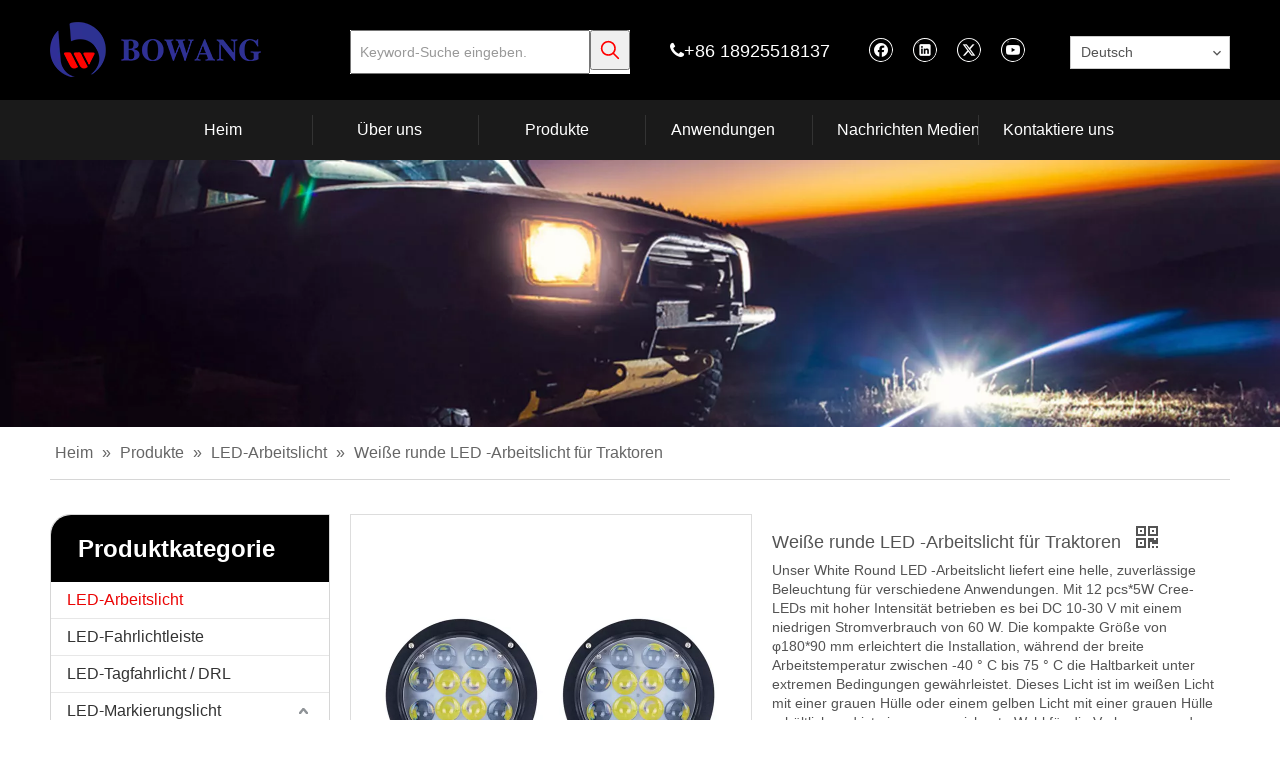

--- FILE ---
content_type: text/html;charset=utf-8
request_url: https://de.carlight-led.com/Wei%C3%9Fe-runde-LED-Arbeitslicht-f%C3%BCr-Traktoren-pd46617314.html
body_size: 39546
content:
<!DOCTYPE html> <html lang="de" prefix="og: http://ogp.me/ns#"> <head> <title>White Round LED -Arbeit Licht für Traktoren aus China Hersteller - Dongguan Bowang Photoelektrikum Co., Ltd.</title> <meta name="keywords" content="Weiße LED -Arbeitslicht, runde LED -Arbeitslicht, LED -Arbeitslicht für Traktoren, weiße runde LED -Arbeitslicht, runde LED -Arbeitslicht für Traktoren"/> <meta name="description" content="White Round LED -Arbeit Licht für Traktoren, die vom China -Hersteller Dongguan Bowang Photoelektrikum Co., Ltd. angeboten werden."/> <link data-type="dns-prefetch" data-domain="jnrorwxhqjkjlm5p-static.micyjz.com" rel="dns-prefetch" href="//jnrorwxhqjkjlm5p-static.micyjz.com"> <link data-type="dns-prefetch" data-domain="ilrorwxhqjkjlm5p-static.micyjz.com" rel="dns-prefetch" href="//ilrorwxhqjkjlm5p-static.micyjz.com"> <link data-type="dns-prefetch" data-domain="rkrorwxhqjkjlm5p-static.micyjz.com" rel="dns-prefetch" href="//rkrorwxhqjkjlm5p-static.micyjz.com"> <link rel="amphtml" href="https://de.carlight-led.com/amp/Wei%C3%9Fe-runde-LED-Arbeitslicht-f%C3%BCr-Traktoren-pd46617314.html"/> <link rel="canonical" href="https://de.carlight-led.com/Wei%C3%9Fe-runde-LED-Arbeitslicht-f%C3%BCr-Traktoren-pd46617314.html"/> <meta http-equiv="X-UA-Compatible" content="IE=edge"/> <meta name="renderer" content="webkit"/> <meta http-equiv="Content-Type" content="text/html; charset=utf-8"/> <meta name="viewport" content="width=device-width, initial-scale=1, user-scalable=no"/> <link rel="icon" href="//ilrorwxhqjkjlm5p-static.micyjz.com/cloud/liBprKmmliSRoikknjpriq/favicon.ico"> <style data-inline="true" data-type="inlineHeadStyle"></style><link type="text/css" rel="stylesheet" href="//ilrorwxhqjkjlm5p-static.micyjz.com/concat/urikKBy93bRsiSkoqnmjkrorjpl/static/assets/widget/style/component/position/position.css,/static/assets/widget/script/plugins/smartmenu/css/navigation.css,/static/assets/widget/style/component/langBar/langBar.css,/static/assets/widget/style/component/proddetail/public/public.css,/static/assets/widget/style/component/proddetail/label/label.css,/static/assets/widget/style/component/orderList/public/public.css,/static/assets/widget/script/plugins/videojs/video-js.min.css,/static/assets/widget/script/plugins/select2/select2.css,/static/assets/widget/style/component/prodGroupCategory/prodGroupCategory.css,/static/assets/widget/style/component/articlecategory/slightsubmenu.css,/static/assets/widget/style/component/prodGroupCategory/proGroupCategoryFix.css,/static/assets/widget/style/component/prodSearchNew/prodSearchNew.css,/static/assets/widget/style/component/prodsearch/prodsearch.css,/static/assets/widget/script/plugins/tooltipster/css/tooltipster.css"/> <link type="text/css" rel="stylesheet" href="//rkrorwxhqjkjlm5p-static.micyjz.com/concat/6iiiKBuggzRhiSkoqnmjkrorjpl/static/assets/widget/mobile_head/style08/style08.css,/static/assets/widget/mobile_head/css/headerStyles.css,/static/assets/style/bootstrap/cus.bootstrap.grid.system.css,/static/assets/style/fontAwesome/4.7.0/css/font-awesome.css,/static/assets/style/iconfont/iconfont.css,/static/assets/widget/script/plugins/gallery/colorbox/colorbox.css,/static/assets/style/bootstrap/cus.bootstrap.grid.system.split.css,/static/assets/widget/script/plugins/picture/animate.css,/static/assets/widget/style/component/pictureNew/widget_setting_description/picture.description.css,/static/assets/widget/style/component/pictureNew/public/public.css,/static/assets/widget/style/component/follow/widget_setting_iconSize/iconSize24.css,/static/assets/widget/style/component/follow/public/public.css"/> <link href="//jnrorwxhqjkjlm5p-static.micyjz.com/theme/ijjpKBmrimRliSmrimRljSjqmkRlqSSRrjniqrqiiiqrjjr/style/style.css" type="text/css" rel="stylesheet" data-theme="true" data-static="false"/> <style guid='u_0a727251881d4a7e8e259725ae32a573' emptyRender='true' placeholder='true' type='text/css'></style> <link href="//ilrorwxhqjkjlm5p-static.micyjz.com/site-res/ipkrKBmrimRljSjqmkRliSmnjnlpRlmSoqpoliSRrjijiiiroimnrrSRoinknqiqrlrrRrrSl.css?1635729030682" rel="stylesheet" data-extStyle="true" type="text/css" data-extAttr="20211101165900"/><style guid='5b5ccfd5-faf0-4a4c-a88a-66b45612a607' pm_pageStaticHack='' jumpName='head' pm_styles='head' type='text/css'>.sitewidget-langBar-20210219145945 .sitewidget-bd .front-icon-box.icon-style i{font-size:16px;color:#333 !important}.sitewidget-langBar-20210219145945 .sitewidget-bd .style21 #nIpVWdurGqBZ-lang-drop-arrow{color:#333 !important}.sitewidget-langBar-20210219145945 .sitewidget-bd .style21 .lang-menu .lang-item a{color:#333 !important}.sitewidget-langBar-20210219145945 .sitewidget-bd .icon-style-i{font-size:16px;color:#333 !important}.sitewidget-langBar-20210219145945 .sitewidget-bd .lang-bar.style18.lang-style .lang-dropdown .block-iconbaseline-down{color:#333 !important}.sitewidget-langBar-20210219145945 .sitewidget-bd .lang-bar.style18.lang-style .lang-dropdown .lang-selected{color:#333 !important}.sitewidget-langBar-20210219145945 .sitewidget-bd .lang-bar.style18.lang-style .lang-dropdown .lang-menu a{color:#333 !important}.sitewidget-langBar-20210219145945 .sitewidget-bd .lang-bar.style18.lang-style .lang-dropdown .lang-menu{border-color:#333 !important}.sitewidget-langBar-20210219145945 .sitewidget-bd .lang-bar.style21.lang-style .lang-dropdown .lang-menu .menu-close-btn i{background:#0a8ef5 !important}.sitewidget-langBar-20210219145945 .sitewidget-bd .front-icon-box i{font-size:20px;color:#333 !important}.sitewidget-langBar-20210219145945 .sitewidget-bd .front-icon-box.icon-style i{font-size:20px;color:#333 !important}.sitewidget-langBar-20210219145945 .sitewidget-bd .front-icon-box i:hover{color:#333 !important}.sitewidget-langBar-20210219145945.sitewidget-langBar .lang-bar>.front-icon-box{display:none}.sitewidget-langBar-20210219145945.sitewidget-langBar .lang-bar.style16 .lang-dropdown .lang-menu{box-sizing:content-box;left:-1px}.sitewidget-prodCategory-20191227164552.category-default-simple .sitewidget-bd>ul>li>a{font-size:16px;line-height:36px;color:#333}.sitewidget-prodCategory-20191227164552.category-default-simple .sitewidget-bd>ul>li>span{top:6px}.sitewidget-prodCategory-20191227164552.category-default-gray .sitewidget-bd>ul>li>span{right:16px}.sitewidget-prodCategory-20191227164552.category-default-simple .sitewidget-bd>ul>li>a:hover{color:#eb0505}.sitewidget-prodCategory-20191227164552.category-default-simple i.list-mid-dot{top:15px;background:#333}.sitewidget-prodCategory-20191227164552.category-default-simple .sitewidget-bd>ul>li>a:hover+i.list-mid-dot{background:#eb0505}.sitewidget-prodCategory-20191227164552.category-default-simple .sitewidget-bd li.on>a{color:#eb0505 !important}.sitewidget-prodCategory-20191227164552.category-default-simple .sitewidget-bd>ul>li.on>a+i.list-mid-dot{background:#eb0505}.sitewidget-prodDetail-20141127140104 .proddetail-wrap .video-js video{height:100% !important}.sitewidget-prodDetail-20141127140104 .prodetail-slider .prod-pic-item .prodetail-slider-btn{color:black}.sitewidget-prodDetail-20141127140104 .ms-skin-default .ms-nav-next,.sitewidget-prodDetail-20141127140104 .ms-skin-default .ms-nav-prev{color:black}.sitewidget-prodDetail-20141127140104 .pro-this-prodBrief table{max-width:100%}.sitewidget-prodDetail-20141127140104 .this-description-table .pro-detail-inquirewrap.prodd-btn-otl-colorful a.pro-detail-inquirebtn i,.sitewidget-prodDetail-20141127140104 .this-description-table .pro-detail-inquirewrap.prodd-btn-otl-colorful a.pro-detail-orderbtn i{margin-left:5px}.sitewidget-prodDetail-20141127140104 .this-description-table .pro-detail-inquirewrap.prodd-btn-otl-colorful a.pro-detail-basket i,.sitewidget-prodDetail-20141127140104 .this-description-table .pro-detail-inquirewrap.prodd-btn-otl-colorful a.pro-detail-cart i{margin-left:5px}.sitewidget-prodDetail-20141127140104 .this-description-table .pro-detail-inquirewrap.prodd-btn-otl-colorful a.pro-detail-inquirebtn,.sitewidget-prodDetail-20141127140104 .this-description-table .pro-detail-inquirewrap.prodd-btn-otl-colorful a.pro-detail-orderbtn{border:1px solid;color:}.sitewidget-prodDetail-20141127140104 .this-description-table .pro-detail-inquirewrap.prodd-btn-otl-colorful a.pro-detail-inquirebtn:hover,.sitewidget-prodDetail-20141127140104 .this-description-table .pro-detail-inquirewrap.prodd-btn-otl-colorful a.pro-detail-orderbtn:hover{background-color:;color:#fff}.sitewidget-prodDetail-20141127140104 .this-description-table .pro-detail-inquirewrap.prodd-btn-otl-colorful a.pro-detail-basket,.sitewidget-prodDetail-20141127140104 .this-description-table .pro-detail-inquirewrap.prodd-btn-otl-colorful a.pro-detail-cart{border:1px solid;color:}.sitewidget-prodDetail-20141127140104 .this-description-table .pro-detail-inquirewrap.prodd-btn-otl-colorful a.pro-detail-basket:hover,.sitewidget-prodDetail-20141127140104 .this-description-table .pro-detail-inquirewrap.prodd-btn-otl-colorful a.pro-detail-cart:hover{background-color:;color:#fff}.sitewidget-prodDetail-20141127140104 .prodd-btn-otl-colorful .pdfDownLoad{border:1px solid;color:}.sitewidget-prodDetail-20141127140104 .prodd-btn-otl-colorful .pdfDownLoad:hover{background-color:;color:#fff}.sitewidget-prodDetail-20141127140104 #orderModel{display:block}.sitewidget-prodDetail-20141127140104 #paypalBtn{max-width:280px;margin-top:15px}.sitewidget-prodDetail-20141127140104 #paypalBtn #paypal-button-container{padding:0}.sitewidget-prodDetail-20141127140104 #paypalBtn #paypal-button-container .paypal-buttons>iframe.component-frame{z-index:1}.sitewidget-prodDetail-20141127140104 .switch3D{bottom:calc(24px + 114px)}@media(max-width:500px){.sitewidget-prodDetail-20141127140104 .switch3D{bottom:calc(24px + 28px)}}.new-threed-box{position:fixed;top:50%;left:50%;transform:translate(-50%,-50%);box-shadow:0 0 20px 0 rgba(0,0,0,0.2);z-index:10000000000000;line-height:1;border-radius:10px}.new-threed-box iframe{width:950px;height:720px;max-width:100vw;max-height:100vh;border-radius:10px;border:0}.new-threed-box iframe .only_full_width{display:block !important}.new-threed-box .close{position:absolute;right:11px;top:12px;width:18px;height:18px;cursor:pointer}@media(max-width:800px){.new-threed-box iframe{width:100vw;height:100vh;border-radius:0}.new-threed-box{border-radius:0}}.sitewidget-prodDetail-20141127140104 .sitewidget-bd .tinymce-render-box *{all:revert-layer}.sitewidget-prodDetail-20141127140104 .sitewidget-bd .tinymce-render-box img{vertical-align:middle;max-width:100%}.sitewidget-prodDetail-20141127140104 .sitewidget-bd .tinymce-render-box iframe{max-width:100%}.sitewidget-prodDetail-20141127140104 .sitewidget-bd .tinymce-render-box table{border-collapse:collapse}.sitewidget-prodDetail-20141127140104 .sitewidget-bd .tinymce-render-box *{margin:0}.sitewidget-prodDetail-20141127140104 .sitewidget-bd .tinymce-render-box table:not([cellpadding]) td,.sitewidget-prodDetail-20141127140104 .sitewidget-bd .tinymce-render-box table:not([cellpadding]) th{padding:.4rem}.sitewidget-prodDetail-20141127140104 .sitewidget-bd .tinymce-render-box table[border]:not([border="0"]):not([style*=border-width]) td,.sitewidget-prodDetail-20141127140104 .sitewidget-bd .tinymce-render-box table[border]:not([border="0"]):not([style*=border-width]) th{border-width:1px}.sitewidget-prodDetail-20141127140104 .sitewidget-bd .tinymce-render-box table[border]:not([border="0"]):not([style*=border-style]) td,.sitewidget-prodDetail-20141127140104 .sitewidget-bd .tinymce-render-box table[border]:not([border="0"]):not([style*=border-style]) th{border-style:solid}.sitewidget-prodDetail-20141127140104 .sitewidget-bd .tinymce-render-box table[border]:not([border="0"]):not([style*=border-color]) td,.sitewidget-prodDetail-20141127140104 .sitewidget-bd .tinymce-render-box table[border]:not([border="0"]):not([style*=border-color]) th{border-color:#ccc}.sitewidget-prodDetail-20141127140104 .prod_member_desc{position:relative}.sitewidget-prodDetail-20141127140104 .prod_member_desc .prod_member_desc_pop{display:none;position:absolute;border:1px solid #ccc;background:#fff;width:300px;border-radius:6px;padding:5px 8px;left:0;z-index:1000}.sitewidget-prodDetail-20141127140104 .prod_member_desc .prod_member_desc_icon{margin:0 1px;width:12px;height:12px;cursor:pointer;transform:translateY(-4px)}</style><script type="text/javascript" src="//rkrorwxhqjkjlm5p-static.micyjz.com/static/t-7oBmBKiKkoqnmjkrorjpi/assets/script/jquery-1.11.0.concat.js"></script> <script async src="//ld-analytics.micyjz.com/ljinKBjqmkRlrSSRRQRiiSknkojr/ltm-web.js?v=1635757140000"></script><script guid='eb3d3a0e-047b-430e-8590-209ea086a46d' pm_pageStaticHack='true' jumpName='head' pm_scripts='head' type='text/javascript'>try{(function(window,undefined){var phoenixSite=window.phoenixSite||(window.phoenixSite={});phoenixSite.lanEdition="DE_DE";var page=phoenixSite.page||(phoenixSite.page={});page.cdnUrl="//jnrorwxhqjkjlm5p-static.micyjz.com";page.siteUrl="https://de.carlight-led.com";page.lanEdition=phoenixSite.lanEdition;page._menu_prefix="";page._pId="uRfpgFeaCIjt";phoenixSite._sViewMode="true";phoenixSite._templateSupport="true";phoenixSite._singlePublish="false"})(this)}catch(e){try{console&&console.log&&console.log(e)}catch(e){}};</script> <!--[if lt IE 9]><style guid='u_9242af3fe0804320a9fab3ff7a42c9cc' type='text/css'>.col-md-1,.col-md-2,.col-md-3,.col-md-4,.col-md-5,.col-md-6,.col-md-7,.col-md-8,.col-md-9,.col-md-10,.col-md-11,.col-md-12{float:left}.col-md-12{width:100%}.col-md-11{width:91.66666666666666%}.col-md-10{width:83.33333333333334%}.col-md-9{width:75%}.col-md-8{width:66.66666666666666%}.col-md-7{width:58.333333333333336%}.col-md-6{width:50%}.col-md-5{width:41.66666666666667%}.col-md-4{width:33.33333333333333%;*width:33.2%}.col-md-3{width:25%}.col-md-2{width:16.666666666666664%}.col-md-1{width:8.333333333333332%}</style> <script src="//ilrorwxhqjkjlm5p-static.micyjz.com/static/assets/script/plugins/bootstrap/respond.src.js?_=1635729030682"></script> <link href="//rkrorwxhqjkjlm5p-static.micyjz.com/respond-proxy.html" id="respond-proxy" rel="respond-proxy"/> <link href="/assets/respond/respond.proxy.gif" id="respond-redirect" rel="respond-redirect"/> <script src="/assets/respond/respond.proxy.js?_=1635729030682"></script><![endif]--> <script id='u_20d0a0fab46f48cd859e2cf158c795e7' guid='u_20d0a0fab46f48cd859e2cf158c795e7' pm_script='init_top' type='text/javascript'>try{(function(window,undefined){var datalazyloadDefaultOptions=window.datalazyloadDefaultOptions||(window.datalazyloadDefaultOptions={});datalazyloadDefaultOptions["version"]="2.0.1";datalazyloadDefaultOptions["isMobileViewer"]="false";datalazyloadDefaultOptions["hasCLSOptimizeAuth"]="false";datalazyloadDefaultOptions["_version"]="2.0.0";datalazyloadDefaultOptions["isPcOptViewer"]="true";datalazyloadDefaultOptions["isPcOptViewer"]="false"})(this)}catch(e){try{console&&console.log&&console.log(e)}catch(e){}};</script> </head> <body class=" frontend-body-canvas"> <div id='backstage-headArea' headFlag='1' class='hideForMobile'><div class="outerContainer" data-mobileBg="true" id="outerContainer_1613717636754" data-type="outerContainer" data-level="rows"><div class="container" data-type="container" data-level="rows" cnttype="backstage-container-mark"><div class="row" data-type="rows" data-level="rows" data-attr-xs="null" data-attr-sm="null"><div class="col-md-3" id="column_1613717194208" data-type="columns" data-level="columns"><div id="location_1613717194211" data-type="locations" data-level="rows"><div class="backstage-stwidgets-settingwrap" scope="0" settingId="qbfVCSPrQARj" id="component_qbfVCSPrQARj" relationCommonId="uRfpgFeaCIjt" classAttr="sitewidget-logo-20210219145356"> <div class="sitewidget-pictureNew sitewidget-logo sitewidget-logo-20210219145356"> <div class="sitewidget-bd"> <div class="picture-resize-wrap " style="position: relative; width: 100%; text-align: left; "> <span class="picture-wrap pic-style-default " id="picture-wrap-qbfVCSPrQARj" style="display: inline-block; position: relative;max-width: 100%;"> <a class="imgBox mobile-imgBox" style="display: inline-block; position: relative;max-width: 100%;" href="/index.html"> <img class="lazy" phoenix-lazyload="//ilrorwxhqjkjlm5p-static.micyjz.com/cloud/lrBprKmmliSRoimnolljip/logofubenfuben.png" src="//jnrorwxhqjkjlm5p-static.micyjz.com/static/assets/widget/images/lazyload-loading.gif?1635729030682" alt="logo副本副本-2" title="" phoenixLazyload='true'/> </a> </span> </div> </div> </div> </div> <script type="text/x-pc-opt-script" data-id="qbfVCSPrQARj" data-alias="logo" data-jsOptimization='true'>(function(window,$,undefined){try{(function(window,$,undefined){var respSetting={},temp;temp={};temp["alt"]="logo\u526f\u672c";temp["title"]="";temp["picAlignStyle"]="0";temp["picLink"]="";temp["src"]="//ilrorwxhqjkjlm5p-static.micyjz.com/cloud/loBprKmmliSRoikjrljnio/logofuben.png";temp["picHeight"]="";temp["picWidth"]="";temp["picDescJson"]="";respSetting["0"]=temp;$(function(){var version=$.trim("20200313131553");if(!!!version)version=undefined;if(phoenixSite.phoenixCompSettings&&typeof phoenixSite.phoenixCompSettings.logo!==
"undefined"&&phoenixSite.phoenixCompSettings.logo.version==version&&typeof phoenixSite.phoenixCompSettings.logo.logoLoadEffect=="function"){phoenixSite.phoenixCompSettings.logo.logoLoadEffect("qbfVCSPrQARj",".sitewidget-logo-20210219145356","","",respSetting);if(!!phoenixSite.phoenixCompSettings.logo.version&&phoenixSite.phoenixCompSettings.logo.version!="1.0.0")loadAnimationCss();return}var resourceUrl="//ilrorwxhqjkjlm5p-static.micyjz.com/static/assets/widget/script/compsettings/comp.logo.settings.js?_\x3d1635729030682";
if(phoenixSite&&phoenixSite.page){var cdnUrl=phoenixSite.page.cdnUrl;resourceUrl=cdnUrl+"/static/assets/widget/script/compsettings/comp.logo.settings.js?_\x3d1635729030682"}var callback=function(){phoenixSite.phoenixCompSettings.logo.logoLoadEffect("qbfVCSPrQARj",".sitewidget-logo-20210219145356","","",respSetting);if(!!phoenixSite.phoenixCompSettings.logo.version&&phoenixSite.phoenixCompSettings.logo.version!="1.0.0")loadAnimationCss()};if(phoenixSite.cachedScript)phoenixSite.cachedScript(resourceUrl,
callback());else $.getScript(resourceUrl,callback())});function loadAnimationCss(){var link=document.createElement("link");link.rel="stylesheet";link.type="text/css";link.href="//rkrorwxhqjkjlm5p-static.micyjz.com/static/assets/widget/script/plugins/picture/animate.css?1635729030682";var head=document.getElementsByTagName("head")[0];head.appendChild(link)}})(window,jQuery)}catch(e){try{console&&console.log&&console.log(e)}catch(e){}}})(window,$);</script> </div></div><div class="col-md-3" id="column_1613717714892" data-type="columns" data-level="columns"><div id="location_1613717714893" data-type="locations" data-level="rows"> <div class="backstage-stwidgets-settingwrap " scope="0" settingId="scUVrIuCbfyt" id="component_scUVrIuCbfyt" relationCommonId="uRfpgFeaCIjt" classAttr="sitewidget-prodSearchNew-20210219145514"> <div class="sitewidget-searchNew sitewidget-prodSearchNew sitewidget-prodSearchNew-20210219145514 prodWrap"> <style type="text/css">.prodDiv.margin20{margin-top:20px}.sitewidget-prodSearchNew-20210219145514 .outline-search-box .search-box form{border:0 solid #ddd;border-radius:0;background-color:#fff}.sitewidget-prodSearchNew-20210219145514 .outline-search-box .search-box .search-fix-wrap{margin-right:40px}.sitewidget-prodSearchNew-20210219145514 .outline-search-box .search-box .search-fix-wrap input[type="text"]{height:40px;line-height:40px;font-size:14px;color:#333}.sitewidget-prodSearchNew-20210219145514 .outline-search-box .search-box .search-fix-wrap input[type="text"]::-webkit-input-placeholder{color:#999}.sitewidget-prodSearchNew-20210219145514 .outline-search-box .search-box .search-fix-wrap button{width:40px;height:40px}.sitewidget-prodSearchNew-20210219145514 .outline-search-box .search-box .search-fix-wrap button .icon-svg{width:20px;height:20px;fill:red}@media(min-width:900px){.sitewidget-prodSearchNew-20210219145514 .positionLeft .search-keywords{line-height:40px}.sitewidget-prodSearchNew-20210219145514 .positionRight .search-keywords{line-height:40px}}.sitewidget-prodSearchNew-20210219145514 .positionDrop .search-keywords{border:1px solid red;border-top:0}.sitewidget-prodSearchNew-20210219145514 .positionDrop q{margin-left:10px}</style> <div class="sitewidget-bd"> <div class="search-box-wrap outline-search-box "> <div class="search-box "> <form action="/phoenix/admin/prod/search" method="get" novalidate> <div class="search-fix-wrap 5" style="display: flex;"> <div class="inner-container unshow-flag" style="display: none;"> <span class="inner-text unshow-flag"></span> <span>&nbsp;:</span> </div> <input type="text" name="searchValue" value="" placeholder="Keyword-Suche eingeben." autocomplete="off" aria-label="Keyword-Suche eingeben."/> <input type="hidden" name="searchProdStyle" value=""/> <input type="hidden" name="searchComponentSettingId" value="scUVrIuCbfyt"/> <button class="search-btn" type="submit" aria-label="Beliebtes Stichwort:"> <svg class="icon-svg shape-search"> <use xlink:href="#icon-search"></use> </svg> </button> </div> </form> </div> </div> <script id="prodSearch" type="application/ld+json"></script> <div class="prodDiv "> <input type="hidden" id="prodCheckList" name="prodCheckList" value="name&amp;&amp;keyword&amp;&amp;model&amp;&amp;summary&amp;&amp;desc&amp;&amp;all"> <input type="hidden" id="prodCheckIdList" name="prodCheckIdList" value="name&amp;&amp;keyword&amp;&amp;model&amp;&amp;summary&amp;&amp;desc&amp;&amp;all"> <i class="triangle"></i> <ul class="prodUl unshow-flag" id="prodULs"> <li search="rangeAll" class="prodUlLi fontColorS0 fontColorS1hover unshow-flag" id="rangeAll" style="display: none">Alles</li> <li search="name" class="prodUlLi fontColorS0 fontColorS1hover unshow-flag" id="name" style="display: none">Produktname</li> <li search="keyword" class="prodUlLi fontColorS0 fontColorS1hover unshow-flag" id="keyword" style="display: none">Schlüsselwörter</li> <li search="model" class="prodUlLi fontColorS0 fontColorS1hover unshow-flag" id="model" style="display: none">Produktmodell</li> <li search="summary" class="prodUlLi fontColorS0 fontColorS1hover unshow-flag" id="summary" style="display: none">Produktübersicht</li> <li search="desc" class="prodUlLi fontColorS0 fontColorS1hover unshow-flag" id="desc" style="display: none">Produktbeschreibung</li> <li search="" class="prodUlLi fontColorS0 fontColorS1hover unshow-flag" id="all" style="display: none">Volltextsuche</li> </ul> </div> <div class="prodDivrecomend 2"> <ul class="prodUl"> </ul> </div> <svg xmlns="http://www.w3.org/2000/svg" width="0" height="0" class="hide"> <symbol id="icon-search" viewBox="0 0 1024 1024"> <path class="path1" d="M426.667 42.667q78 0 149.167 30.5t122.5 81.833 81.833 122.5 30.5 149.167q0 67-21.833 128.333t-62.167 111.333l242.333 242q12.333 12.333 12.333 30.333 0 18.333-12.167 30.5t-30.5 12.167q-18 0-30.333-12.333l-242-242.333q-50 40.333-111.333 62.167t-128.333 21.833q-78 0-149.167-30.5t-122.5-81.833-81.833-122.5-30.5-149.167 30.5-149.167 81.833-122.5 122.5-81.833 149.167-30.5zM426.667 128q-60.667 0-116 23.667t-95.333 63.667-63.667 95.333-23.667 116 23.667 116 63.667 95.333 95.333 63.667 116 23.667 116-23.667 95.333-63.667 63.667-95.333 23.667-116-23.667-116-63.667-95.333-95.333-63.667-116-23.667z"></path> </symbol> </svg> </div> </div> </div> <script type="text/x-pc-opt-script" data-id="scUVrIuCbfyt" data-alias="prodSearchNew" data-jsOptimization='true'>(function(window,$,undefined){try{function setInputPadding(){console.log("diyici");var indent=$(".sitewidget-prodSearchNew-20210219145514 .search-fix-wrap .inner-container").innerWidth();if("outline-search-box"=="slideLeft-search-box")if($(".sitewidget-prodSearchNew-20210219145514 .search-fix-wrap input[name\x3dsearchValue]").hasClass("isselect"))indent=indent-15;else if(!$("#component_scUVrIuCbfyt .prodWrap .search-fix-wrap input[name\x3dsearchProdStyle]").hasClass("oneSelect"))indent=indent-45;
else indent=indent-15;if("outline-search-box"=="showUnder-search-box")if($(".sitewidget-prodSearchNew-20210219145514 .search-fix-wrap input[name\x3dsearchValue]").hasClass("isselect"))indent=indent-5;else if(!$("#component_scUVrIuCbfyt .prodWrap .search-fix-wrap input[name\x3dsearchProdStyle]").hasClass("oneSelect"))indent=indent-45;else indent=indent-5;if("outline-search-box"=="slideLeftRight-search-box")if($(".sitewidget-prodSearchNew-20210219145514 .search-fix-wrap input[name\x3dsearchValue]").hasClass("isselect"))indent=
indent-9;else if(!$("#component_scUVrIuCbfyt .prodWrap .search-fix-wrap input[name\x3dsearchProdStyle]").hasClass("oneSelect"))indent=indent-45;else indent=indent-9;if("outline-search-box"=="insideLeft-search-box"){$(".sitewidget-prodSearchNew-20210219145514 .search-fix-wrap .search-svg").css("left",0+"px");indent=indent+17;$(".sitewidget-prodSearchNew-20210219145514 .inner-container").css("left",26+"px")}$(".sitewidget-prodSearchNew-20210219145514 .search-fix-wrap input[name\x3dsearchValue]").css("padding-left",
indent+"px")}function getUrlParam(name){console.log("\u83b7\u53d6url\u53c2\u6570\u65b9\u6cd5getUrlParam-name::::::",name);var reg=new RegExp("(^|\x26)"+name+"\x3d([^\x26]*)(\x26|$)","i");var r=window.location.search.substr(1).match(reg);if(r!=null)return decodeURIComponent(r[2].replaceAll("+","%20"));else return null}$(function(){console.log("\u83b7\u53d6url\u53c2\u6570searchValue\u7684\u503c\u5224\u65ad\u662f\u5426\u8d4b\u503c\u7ed9input--getUrlParam::::::",getUrlParam("searchValue"));var searchValueAfter=
getUrlParam("searchValue");console.log(searchValueAfter);if(searchValueAfter!=null)$(".sitewidget-prodSearchNew-20210219145514 .search-fix-wrap input[name\x3dsearchValue]").val(searchValueAfter);$(".sitewidget-prodSearchNew-20210219145514 .search-fix-wrap input[name\x3dsearchValue]").css("text-indent","0!important");if("outline-search-box"=="insideLeft-search-box"){$(".sitewidget-prodSearchNew-20210219145514 .search-fix-wrap input[name\x3dsearchValue]").css("text-indent",8);$(".sitewidget-prodSearchNew-20210219145514 .search-fix-wrap input[name\x3dsearchValue]").css("padding-left",
"26px");$(".sitewidget-prodSearchNew-20210219145514 .search-svg").css("left","0px")}var prodNows=$(".sitewidget-prodSearchNew-20210219145514 .prodDiv input[name\x3dprodCheckList]").val();var prodNow=prodNows.replace(/\s/g,"").split("\x26\x26");var prodIdss=$(".sitewidget-prodSearchNew-20210219145514 .prodDiv input[name\x3dprodCheckIdList]").val();var prodIds=prodIdss.split("\x26\x26");var prodPool=["all","desc","summary","model","keyword","name","none"];var prod=[];var prodId=[];for(var i=0;i<prodNow.length;i++){if(prodPool.indexOf(prodNow[i])==
-1)prod.push(prodNow[i]);if(prodPool.indexOf(prodNow[i])==-1)prodId.push(prodIds[i])}var prodHtml="";for(var i=0;i<prod.length;i++)prodHtml+="\x3cli search\x3d'"+prodId[i]+"' class\x3d'prodUlLi fontColorS0 fontColorS1hover' id\x3d'"+prodId[i]+"'\x3e"+prod[i]+"\x3c/li\x3e";$(".sitewidget-prodSearchNew-20210219145514 .prodDiv .prodUl").append(prodHtml)});$(function(){var url=window.location.href;try{var urlAll=window.location.search.substring(1);var urls=urlAll.split("\x26");if(urls&&urls.length==2){var searchValues=
urls[0].split("\x3d");var searchValueKey=searchValues[0];var searchValue=searchValues[1];var searchProds=urls[1].split("\x3d");var searchProdStyleKey=searchProds[0];var searchProdStyle=searchProds[1];searchValue=searchValue.replace(/\+/g," ");searchValue=decodeURIComponent(searchValue);searchProdStyle=searchProdStyle.replace(/\+/g," ");searchProdStyle=decodeURIComponent(searchProdStyle);if(searchValueKey=="searchValue"&&searchProdStyleKey=="searchProdStyle"){$(".sitewidget-prodSearchNew-20210219145514 .search-fix-wrap input[name\x3dsearchValue]").val(searchValue);
$(".sitewidget-prodSearchNew-20210219145514 .search-fix-wrap input[name\x3dsearchProdStyle]").val(searchProdStyle)}}}catch(e){}var target="http://"+window.location.host+"/phoenix/admin/prod/search?searchValue\x3d{search_term_string}";$("#prodSearch").html('{"@context": "http://schema.org","@type": "WebSite","url": "'+url+'","potentialAction": {"@type": "SearchAction", "target": "'+target+'", "query-input": "required name\x3dsearch_term_string"}}');var prodCheckStr="name\x26\x26keyword\x26\x26model\x26\x26summary\x26\x26desc\x26\x26all".split("\x26\x26");
if(prodCheckStr&&prodCheckStr.length&&prodCheckStr.length>=2){$(".sitewidget-prodSearchNew-20210219145514 .prodDiv .prodUl #rangeAll").show();var rangeAll=$(".sitewidget-prodSearchNew-20210219145514 .prodDiv .prodUl #rangeAll");$(".sitewidget-prodSearchNew-20210219145514 .inner-container").hide();$("#component_scUVrIuCbfyt .prodWrap .search-fix-wrap input[name\x3dsearchProdStyle]").val(rangeAll.attr("search"))}if(prodCheckStr&&prodCheckStr.length==1){var text="";$(".sitewidget-prodSearchNew-20210219145514 .prodDiv li").each(function(index,
ele){if($(ele).attr("id")==prodCheckStr[0])text=$(ele).text()});$(".sitewidget-prodSearchNew-20210219145514 .prodDiv").parent().find(".inner-container .inner-text").text(text);$(".sitewidget-prodSearchNew-20210219145514 .prodDiv").parent().find(".inner-container .fa-angle-down").remove();$(".sitewidget-prodSearchNew-20210219145514 .prodDiv").remove();$("#component_scUVrIuCbfyt .prodWrap .search-fix-wrap input[name\x3dsearchProdStyle]").val(prodCheckStr[0]);if("outline-search-box"!="slideLeftRight-search-box")$(".sitewidget-prodSearchNew-20210219145514 .inner-container").css("display",
"flex");$("#component_scUVrIuCbfyt .prodWrap .search-fix-wrap input[name\x3dsearchProdStyle]").addClass("oneSelect");setInputPadding()}for(var i=0;i<prodCheckStr.length;i++)$(".sitewidget-prodSearchNew-20210219145514 .prodDiv .prodUl #"+$.trim(prodCheckStr[i])+" ").show();$('.sitewidget-prodSearchNew-20210219145514 button.search-btn[type\x3d"submit"]').bind("click",function(){if(window.fbq)window.fbq("track","Search")});$(".sitewidget-prodSearchNew-20210219145514 .sitewidget-bd").focusin(function(){$(this).addClass("focus");
var $templateDiv=$(".sitewidget-prodSearchNew-20210219145514"),$prodDiv=$(".sitewidget-prodSearchNew-20210219145514 .prodDiv"),$body=$("body");var prodDivHeight=$prodDiv.height(),bodyHeight=$body.height(),templateDivHeight=$templateDiv.height(),templateDivTop=$templateDiv.offset().top,allheight=prodDivHeight+40+templateDivHeight+templateDivTop;if(bodyHeight<allheight&&bodyHeight>prodDivHeight+40+templateDivHeight){$templateDiv.find(".prodDiv").css({top:"unset",bottom:20+templateDivHeight+"px"});$prodDiv.find("i").css({top:"unset",
bottom:"-10px",transform:"rotate(180deg)"})}else{$templateDiv.find(".prodDiv").attr("style","display:none");$prodDiv.find("i").attr("style","")}if($templateDiv.find(".prodDivpositionLeft").length>0){$form=$(".sitewidget-prodSearchNew-20210219145514 .search-box form");var prodDivWidth=$prodDiv.width(),formWidth=$form.width();$templateDiv.find(".prodDiv").css({right:formWidth-prodDivWidth-32+"px"})}});$(".sitewidget-prodSearchNew-20210219145514 .sitewidget-bd").focusout(function(){$(this).removeClass("focus")})})}catch(e){try{console&&
console.log&&console.log(e)}catch(e){}}try{$(function(){$(".sitewidget-prodSearchNew-20210219145514 .inner-container").click(function(){var $templateDiv=$(".sitewidget-prodSearchNew-20210219145514"),$prodDiv=$(".sitewidget-prodSearchNew-20210219145514 .prodDiv"),$body=$("body");var prodDivHeight=$prodDiv.height(),bodyHeight=$body.height(),templateDivHeight=$templateDiv.height(),templateDivTop=$templateDiv.offset().top,allheight=prodDivHeight+40+templateDivHeight+templateDivTop;if(bodyHeight<allheight&&
bodyHeight>prodDivHeight+40+templateDivHeight){$templateDiv.find(".prodDiv").css({top:"unset",bottom:20+templateDivHeight+"px"});$prodDiv.find("i").css({top:"unset",bottom:"-10px",transform:"rotate(180deg)"})}else{$templateDiv.find(".prodDiv").attr("style","display:none");$prodDiv.find("i").attr("style","")}if($templateDiv.find(".prodDivpositionLeft").length>0){$form=$(".sitewidget-prodSearchNew-20210219145514 .search-box form");var prodDivWidth=$prodDiv.width(),formWidth=$form.width();$templateDiv.find(".prodDiv").css({right:formWidth-
prodDivWidth-32+"px"})}$(this).parents(".search-box-wrap").siblings(".prodDiv").show()});$(".sitewidget-prodSearchNew-20210219145514 .prodDiv .prodUl li").mousedown(function(){$(".sitewidget-prodSearchNew-20210219145514 .inner-container").show();$(".sitewidget-prodSearchNew-20210219145514 .search-fix-wrap input[name\x3dsearchValue]").attr("prodDivShow","1");$(".sitewidget-prodSearchNew-20210219145514 .prodDiv").parent().find(".inner-container .inner-text").text($(this).text());$(".sitewidget-prodSearchNew-20210219145514 .prodDiv").hide(100);
var searchStyle=$(this).attr("search");$(".sitewidget-prodSearchNew-20210219145514 .prodDiv").parent().find("input[name\x3dsearchProdStyle]").val(searchStyle);$(".sitewidget-prodSearchNew-20210219145514 .search-fix-wrap input[name\x3dsearchValue]").addClass("isselect");setInputPadding()});$(".sitewidget-prodSearchNew-20210219145514 .search-fix-wrap input[name\x3dsearchValue]").focus(function(){if($(this).val()===""){var prodSearch=$(".sitewidget-prodSearchNew-20210219145514 .prodDiv input[name\x3dprodCheckList]").val();
if(prodSearch=="none")$(this).parents(".search-box-wrap").siblings(".prodDiv").hide(100);else;$(this).parents(".search-box-wrap").siblings(".prodDivrecomend").hide(100)}else $(this).parents(".search-box-wrap").siblings(".prodDiv").hide(100);var prodCheckStr="name\x26\x26keyword\x26\x26model\x26\x26summary\x26\x26desc\x26\x26all".split("\x26\x26");if(prodCheckStr&&prodCheckStr.length&&prodCheckStr.length>=2)if($(this).attr("prodDivShow")!="1")$(".sitewidget-prodSearchNew-20210219145514 .prodDiv").show();
if("outline-search-box"=="showUnder-search-box")$(".sitewidget-prodSearchNew-20210219145514 .prodDiv").addClass("margin20")});var oldTime=0;var newTime=0;$("#component_scUVrIuCbfyt .prodWrap .search-fix-wrap input[name\x3dsearchValue]").bind("input propertychange",function(){_this=$(this);if(_this.val()==="")_this.parents(".search-box-wrap").siblings(".prodDivrecomend").hide();else{_this.parents(".search-box-wrap").siblings(".prodDiv").hide(100);oldTime=newTime;newTime=(new Date).getTime();var theTime=
newTime;setTimeout(function(){if(_this.val()!=="")if(newTime-oldTime>300||theTime==newTime){var sty=$("#component_scUVrIuCbfyt .prodWrap .search-fix-wrap input[name\x3dsearchProdStyle]").val();$.ajax({url:"/phoenix/admin/prod/search/recommend",type:"get",dataType:"json",data:{searchValue:_this.val(),searchProdStyle:sty,searchComponentSettingId:"scUVrIuCbfyt"},success:function(xhr){$(".prodDivrecomend .prodUl").html(" ");_this.parents(".search-box-wrap").siblings(".prodDivrecomend").show();var centerBody=
$(window).width()/2;var inpLeft=_this.offset().left;if(inpLeft>centerBody)_this.parents(".search-box-wrap").siblings(".prodDivrecomend").css({"right":"0","left":"initial","overflow-y":"auto"});var prodHtml="";if(xhr.msg!=null&&xhr.msg!="")prodHtml=xhr.msg;else for(var i=0;i<xhr.length;i++)prodHtml+="\x3cli\x3e\x3ca href\x3d'"+xhr[i].prodUrl+"?searchValue\x3d"+encodeURIComponent(xhr[i].prodName.replaceAll("+","%20"))+"'\x3e\x3cimg src\x3d'"+xhr[i].photoUrl240+"'/\x3e\x3cspan\x3e"+xhr[i].prodName+"\x3c/span\x3e\x3c/a\x3e\x3c/li\x3e";
$(".prodDivrecomend .prodUl").html(prodHtml);$(document).click(function(e){if(!_this.parents(".search-box-wrap").siblings(".prodDivrecomend")[0].contains(e.target))_this.parents(".search-box-wrap").siblings(".prodDivrecomend").hide()})}})}else;},300)}});$("#component_scUVrIuCbfyt .prodWrap .search-fix-wrap input[name\x3dsearchValue]").blur(function(){$(this).parents(".search-box-wrap").siblings(".prodDiv").hide(100)});$(".sitewidget-prodSearchNew-20210219145514 .search-fix-wrap input[name\x3dsearchValue]").keydown(function(event){var value=
$(".sitewidget-prodSearchNew-20210219145514  .search-fix-wrap input[name\x3dsearchValue]").val();var search=$(".sitewidget-prodSearchNew-20210219145514  .search-fix-wrap input[name\x3dsearchProdStyle]").val();var flag=$(".sitewidget-prodSearchNew-20210219145514 .prodDiv .prodUl li[search\x3d"+search+"]").html()+"\uff1a";if(event.keyCode!="8")return;if(value==flag){$(".sitewidget-prodSearchNew-20210219145514  .search-fix-wrap input[name\x3dsearchValue]").val("");$(".sitewidget-prodSearchNew-20210219145514  .search-fix-wrap input[name\x3dsearchProdStyle]").val("")}})})}catch(e){try{console&&
console.log&&console.log(e)}catch(e){}}})(window,$);</script> </div></div><div class="col-md-2" id="column_1613717756238" data-type="columns" data-level="columns"><div id="location_1613717756239" data-type="locations" data-level="rows"><div class="backstage-stwidgets-settingwrap" id="component_mpAVhSaWvUoj" data-scope="0" data-settingId="mpAVhSaWvUoj" data-relationCommonId="uRfpgFeaCIjt" data-classAttr="sitewidget-text-20210219145555"> <div class="sitewidget-text sitewidget-text-20210219145555 sitewidget-olul-liststyle"> <div class=" sitewidget-bd "> <div style="text-align: right;"><span style="font-size:18px;"><i class="fa"></i>+86 18925518137</span></div> </div> </div> <script type="text/x-pc-opt-script" data-id="mpAVhSaWvUoj" data-alias="text" data-jsOptimization='true'>(function(window,$,undefined){})(window,$);</script></div> </div></div><div class="col-md-2" id="column_1613717970708" data-type="columns" data-level="columns"><div id="location_1613717970709" data-type="locations" data-level="rows"><div class="backstage-stwidgets-settingwrap" id="component_eAULWnkClgpt" data-scope="0" data-settingId="eAULWnkClgpt" data-relationCommonId="uRfpgFeaCIjt" data-classAttr="sitewidget-follow-20210219145930"> <div class="sitewidget-follow sitewidget-follow-20210219145930 "> <div class="sitewidget-bd"> <a rel='nofollow' class="follow-a" href="http://www.facebook.com" target="_blank" title="Facebook" aria-label="Facebook"> <span class=" noneRotate social-icon-24 social-icon-round social-icon-whitehover social-icon-facebook"></span> </a> <a rel='nofollow' class="follow-a" href="https://www.linkedin.com/company/dg-bowang-photoelectric-co-ltd" target="_blank" title="Linkedin" aria-label="Linkedin"> <span class=" noneRotate social-icon-24 social-icon-round social-icon-whitehover social-icon-linkedin"></span> </a> <a rel='nofollow' class="follow-a" href="https://twitter.com" target="_blank" title="Twitter" aria-label="Twitter"> <span class=" noneRotate social-icon-24 social-icon-round social-icon-whitehover social-icon-twitter"></span> </a> <a rel='nofollow' class="follow-a" href="https://www.youtube.com" target="_blank" title="Youtube" aria-label="Youtube"> <span class=" noneRotate social-icon-24 social-icon-round social-icon-whitehover social-icon-youtube"></span> </a> </div> </div> <script type="text/x-pc-opt-script" data-id="eAULWnkClgpt" data-alias="follow" data-jsOptimization='true'>(function(window,$,undefined){try{$(function(){phoenixSite.sitewidgets.showqrcode(".sitewidget-follow-20210219145930")})}catch(e){try{console&&console.log&&console.log(e)}catch(e){}}try{(function(window,$,undefined){$(function(){if(phoenixSite.lanEdition&&phoenixSite.lanEdition!="ZH_CN"){$(".follow-a.weChat").attr("title","WeChat");$(".follow-a.weiBo").attr("title","Weibo");$(".follow-a.weChat .social-follow-vert-text").text("WeChat");$(".follow-a.weiBo .social-follow-vert-text").text("Weibo");$(".follow-a.weChat .social-follow-hori-text").text("WeChat");
$(".follow-a.weiBo .social-follow-hori-text").text("Weibo")}})})(window,jQuery)}catch(e){try{console&&console.log&&console.log(e)}catch(e){}}})(window,$);</script> </div> </div></div><div class="col-md-2" id="column_1613717986494" data-type="columns" data-level="columns"><div id="location_1613717986495" data-type="locations" data-level="rows"><div class="backstage-stwidgets-settingwrap" scope="0" settingId="nIpVWdurGqBZ" id="component_nIpVWdurGqBZ" relationCommonId="uRfpgFeaCIjt" classAttr="sitewidget-langBar-20210219145945"> <div class="sitewidget-langBar sitewidget-langBar-20210219145945"> <div class="sitewidget-bd"> <div class="lang-bar lang-bar-right "> <div class="lang-dropdown"> <div class="lang-selected">Deutsch</div> <i class="lang-arrow font-icon block-icon block-iconbaseline-down" aria-hidden="true" id="nIpVWdurGqBZ-lang-drop-arrow"></i> <ul class="lang-menu" id="nIpVWdurGqBZ-lang-drop-menu" style="margin-top: 0"> <li class="lang-item" data-lanCode="16" data-default="0"><a target="" href='https://tr.carlight-led.com' target="_blank">Türk dili</a></li> <li class="lang-item" data-lanCode="11" data-default="0"><a target="" href='https://kr.carlight-led.com' target="_blank">한국어</a></li> <li class="lang-item" data-lanCode="10" data-default="0"><a target="" href='https://jp.carlight-led.com' target="_blank">日本語</a></li> <li class="lang-item" data-lanCode="9" data-default="0"><a target="" href='https://it.carlight-led.com' target="_blank">Italiano</a></li> <li class="lang-item" data-lanCode="7" data-default="0"><a target="" href='https://pt.carlight-led.com' target="_blank">Português</a></li> <li class="lang-item" data-lanCode="6" data-default="0"><a target="" href='https://es.carlight-led.com' target="_blank">Español</a></li> <li class="lang-item" data-lanCode="5" data-default="0"><a target="" href='https://ru.carlight-led.com' target="_blank">Pусский</a></li> <li class="lang-item" data-lanCode="4" data-default="0"><a target="" href='https://fr.carlight-led.com' target="_blank">Français</a></li> <li class="lang-item" data-lanCode="3" data-default="0"><a target="" href='https://sa.carlight-led.com' target="_blank">العربية</a></li> <li class="lang-item" data-lanCode="0" data-default="0"><a target="" href='https://www.carlight-led.com' target="_blank">English</a></li> </ul> </div> </div> </div> </div> <style>.sitewidget-langBar .lang-bar.style17 .lang-dropdown .lang-menu{display:none}</style> <script id='u_5f9bfef2ab274c219f1c4bde0791efe1' guid='u_5f9bfef2ab274c219f1c4bde0791efe1' type='text/javascript'>try{function sortableli(el,data,value){var newArr=[];if(value=="0"||value=="1"||value=="2"||value=="3"||value=="4"||value=="5"||value=="6"||value=="7"||value=="8"||value=="12"||value=="14"){for(var i=0;i<data.length;i++)el.find(".lang-cont").each(function(){if(data[i].isDefault=="0"){if($(this).attr("data-default")=="0")if($(this).attr("data-lancode")==data[i].islanCode){var cloneSpan=$(this).clone(true);newArr.push(cloneSpan)}}else if($(this).attr("data-default")=="1")if($(this).attr("data-lancode")==
data[i].islanCode){var cloneSpan=$(this).clone(true);newArr.push(cloneSpan)}});if(value=="0"||value=="6"||value=="3")var langDivMid=' \x3cspan class\x3d"lang-div-mid"\x3e|\x3c/span\x3e ';else if(value=="1"||value=="4"||value=="7"||value=="14")var langDivMid=' \x3cspan class\x3d"lang-div-mid"\x3e\x3c/span\x3e ';else if(value=="2"||value=="12"||value=="5"||value=="8")var langDivMid=' \x3cspan class\x3d"lang-div-mid"\x3e/\x3c/span\x3e ';else var langDivMid=' \x3cspan class\x3d"lang-div-mid"\x3e|\x3c/span\x3e ';
if(newArr.length>=0){el.find("span").remove();for(var i=0;i<newArr.length;i++){el.append(newArr[i]);if(i==newArr.length-1);else el.append(langDivMid)}}}else{for(var i=0;i<data.length;i++)el.find(".lang-item").each(function(){if(data[i].isDefault=="0"){if($(this).attr("data-default")=="0")if($(this).attr("data-lancode")==data[i].islanCode){var cloneSpan=$(this).clone(true);newArr.push(cloneSpan)}}else if($(this).attr("data-default")=="1")if($(this).attr("data-lancode")==data[i].islanCode){var cloneSpan=
$(this).clone(true);newArr.push(cloneSpan)}});if(newArr.length>=0){el.find(".lang-item").remove();for(var i=0;i<newArr.length;i++)if(value=="13")el.find(".langBar-easystyle-sub").append(newArr[i]);else el.find(".lang-menu").append(newArr[i])}}}$(function(){var dom=$(".sitewidget-langBar-20210219145945 .sitewidget-bd .lang-bar");var sortArr="";if(sortArr!=""&&sortArr!=undefined)sortableli(dom,sortArr,16)})}catch(e){try{console&&console.log&&console.log(e)}catch(e){}};</script> <script type="text/x-pc-opt-script" data-id="nIpVWdurGqBZ" data-alias="langBar" data-jsOptimization='true'>(function(window,$,undefined){try{$(function(){if(!phoenixSite.phoenixCompSettings||!phoenixSite.phoenixCompSettings.langBar)$.getScript("//jnrorwxhqjkjlm5p-static.micyjz.com/static/assets/widget/script/compsettings/comp.langBar.settings.js?_\x3d1767865386994",function(){phoenixSite.phoenixCompSettings.langBar.langBarSublist("nIpVWdurGqBZ","16",".sitewidget-langBar-20210219145945")});else phoenixSite.phoenixCompSettings.langBar.langBarSublist("nIpVWdurGqBZ","16",".sitewidget-langBar-20210219145945")})}catch(e){try{console&&
console.log&&console.log(e)}catch(e){}}})(window,$);</script> </div> </div></div></div></div></div><div class="outerContainer" data-mobileBg="true" id="outerContainer_1613718272911" data-type="outerContainer" data-level="rows"><div class="container-opened" data-type="container" data-level="rows" cnttype="backstage-container-mark"><div class="row" data-type="rows" data-level="rows" data-attr-xs="null" data-attr-sm="null"><div class="col-md-12" id="column_1613717997803" data-type="columns" data-level="columns"><div id="location_1613717997806" data-type="locations" data-level="rows"><div class="backstage-stwidgets-settingwrap" scope="0" settingId="jiUghSuCQBMO" id="component_jiUghSuCQBMO" relationCommonId="uRfpgFeaCIjt" classAttr="sitewidget-navigation_style-20210219150430"> <div class="sitewidget-navigation_style sitewidget-navnew fix sitewidget-navigation_style-20210219150430 navnew-wide-style3 navnew-style3 navnew-way-slide navnew-slideRight"> <a href="javascript:;" class="navnew-thumb-switch navnew-thumb-way-slide navnew-thumb-slideRight" style="background-color:transparent"> <span class="nav-thumb-ham first" style="background-color:#333333"></span> <span class="nav-thumb-ham second" style="background-color:#333333"></span> <span class="nav-thumb-ham third" style="background-color:#333333"></span> </a> <ul class="navnew smsmart navnew-way-slide navnew-slideRight navnew-wide-substyle-new0 "> <li id="parent_0" class="navnew-item navLv1 " style="width:16.666666666667%" data-visible="1"> <a id="nav_19861314" target="_self" rel="" class="navnew-link" data-currentIndex="" href="/"><i class="icon "></i><span class="text-width">Heim</span> </a> <span class="navnew-separator"></span> </li> <li id="parent_1" class="navnew-item navLv1 " style="width:16.666666666667%" data-visible="1"> <a id="nav_19861304" target="_self" rel="" class="navnew-link" data-currentIndex="" href="/aboutus.html"><i class="icon "></i><span class="text-width">Über uns</span> </a> <span class="navnew-separator"></span> <ul class="navnew-sub1"> <li class="navnew-sub1-item navLv2" data-visible="1"> <a id="nav_19861224" class="navnew-sub1-link" target="_self" rel="" data-currentIndex='' href="/aboutus.html#jmBorKijkrkrlilkrlm" anchor-link="true"> <i class="icon undefined"></i>Firmenprofil</a> </li> <li class="navnew-sub1-item navLv2" data-visible="1"> <a id="nav_19861214" class="navnew-sub1-link" target="_self" rel="" data-currentIndex='' href="/aboutus.html#jkBqrKijkrkrlilkknr" anchor-link="true"> <i class="icon undefined"></i>Zertifikat</a> </li> <li class="navnew-sub1-item navLv2" data-visible="1"> <a id="nav_19861204" class="navnew-sub1-link" target="_self" rel="" data-currentIndex='' href="/aboutus.html#jlBqrKijkrkrlinkprr" anchor-link="true"> <i class="icon undefined"></i>FAQ</a> </li> </ul> </li> <li id="parent_2" class="navnew-item navLv1 " style="width:16.666666666667%" data-visible="1"> <a id="nav_19861254" target="_self" rel="" class="navnew-link" data-currentIndex="" href="/products.html"><i class="icon "></i><span class="text-width">Produkte</span> </a> <span class="navnew-separator"></span> <ul class="navnew-sub1 " data-visible="1"> <li class="navnew-sub1-item navLv2" data-visible="1"> <a id="nav_20815664" target="_self" rel="" class="navnew-sub1-link" data-currentIndex="2" href="/LED-Arbeitslicht-pl3455241.html"> <i class="icon "></i>LED-Arbeitslicht</a> </li> <li class="navnew-sub1-item navLv2" data-visible="1"> <a id="nav_20815674" target="_self" rel="" class="navnew-sub1-link" data-currentIndex="" href="/LED-Fahrlichtleiste-pl3555241.html"> <i class="icon "></i>LED-Fahrstange</a> </li> <li class="navnew-sub1-item navLv2" data-visible="1"> <a id="nav_20815684" target="_self" rel="" class="navnew-sub1-link" data-currentIndex="" href="/LED-Tagfahrlicht-DRL-pl3655241.html"> <i class="icon "></i>LED-Tagfahrlicht / DRL</a> </li> <li class="navnew-sub1-item navLv2" data-visible="1"> <a id="nav_19861274" target="_self" rel="" class="navnew-sub1-link" data-currentIndex="" href="/LED-Markierungslicht-pl3126412.html"> <i class="icon undefined"></i>LED-Marker-Licht</a> <ul class="navnew-sub2"> <li class=" navnew-sub2-item navLv3" data-visible="1"> <a class="navnew-sub2-link" id="nav_20815594" target="_self" rel="" data-currentIndex='' href="/Chevy-Chevrolet.-pl3639141.html"><i class="icon "> </i>Chevy / Chevrolet.</a> </li> <li class=" navnew-sub2-item navLv3" data-visible="1"> <a class="navnew-sub2-link" id="nav_20815604" target="_self" rel="" data-currentIndex='' href="/Ausweichen-pl3849141.html"><i class="icon "> </i>Ausweichen</a> </li> <li class=" navnew-sub2-item navLv3" data-visible="1"> <a class="navnew-sub2-link" id="nav_20815614" target="_self" rel="" data-currentIndex='' href="/Ford-pl3539141.html"><i class="icon "> </i>Ford</a> </li> <li class=" navnew-sub2-item navLv3" data-visible="1"> <a class="navnew-sub2-link" id="nav_20815624" target="_self" rel="" data-currentIndex='' href="/GMC-pl3949141.html"><i class="icon "> </i>GMC</a> </li> <li class=" navnew-sub2-item navLv3" data-visible="1"> <a class="navnew-sub2-link" id="nav_20815634" target="_self" rel="" data-currentIndex='' href="/Jeep-pl3739141.html"><i class="icon "> </i>Jeep</a> </li> <li class=" navnew-sub2-item navLv3" data-visible="1"> <a class="navnew-sub2-link" id="nav_20815644" target="_self" rel="" data-currentIndex='' href="/Universal-pl3049141.html"><i class="icon "> </i>Universal</a> </li> </ul> </li> <li class="navnew-sub1-item navLv2" data-visible="1"> <a id="nav_20815694" target="_self" rel="" class="navnew-sub1-link" data-currentIndex="" href="/LED-Taxi-Dachlicht-pl3775241.html"> <i class="icon "></i>LED-Kabinendachlicht</a> <ul class="navnew-sub2"> <li class=" navnew-sub2-item navLv3" data-visible="1"> <a class="navnew-sub2-link" id="nav_20815704" target="_self" rel="" data-currentIndex='' href="/Ausweichen-pl3686241.html"><i class="icon "> </i>Ausweichen</a> </li> </ul> </li> <li class="navnew-sub1-item navLv2" data-visible="1"> <a id="nav_20815714" target="_self" rel="" class="navnew-sub1-link" data-currentIndex="" href="/LED-R%C3%BCckspiegellicht-pl3586241.html"> <i class="icon "></i>LED-ReaView-Spiegellicht</a> <ul class="navnew-sub2"> <li class=" navnew-sub2-item navLv3" data-visible="1"> <a class="navnew-sub2-link" id="nav_20815724" target="_self" rel="" data-currentIndex='' href="/Ausweichen-pl3675241.html"><i class="icon "> </i>Ausweichen</a> </li> <li class=" navnew-sub2-item navLv3" data-visible="1"> <a class="navnew-sub2-link" id="nav_20815734" target="_self" rel="" data-currentIndex='' href="/Toyato-pl3575241.html"><i class="icon "> </i>Toyato.</a> </li> </ul> </li> <li class="navnew-sub1-item navLv2" data-visible="1"> <a id="nav_20815744" target="_self" rel="" class="navnew-sub1-link" data-currentIndex="" href="/Das-dritte-Bremslicht-pl3436412.html"> <i class="icon "></i>Das dritte Bremslicht</a> <ul class="navnew-sub2"> <li class=" navnew-sub2-item navLv3" data-visible="1"> <a class="navnew-sub2-link" id="nav_20815754" target="_self" rel="" data-currentIndex='' href="/Chevy-Chevrolet.-pl3729141.html"><i class="icon "> </i>Chevy / Chevrolet.</a> </li> <li class=" navnew-sub2-item navLv3" data-visible="1"> <a class="navnew-sub2-link" id="nav_20815764" target="_self" rel="" data-currentIndex='' href="/Ausweichen-pl3149141.html"><i class="icon "> </i>Ausweichen</a> </li> <li class=" navnew-sub2-item navLv3" data-visible="1"> <a class="navnew-sub2-link" id="nav_20815774" target="_self" rel="" data-currentIndex='' href="/Ford-pl3429141.html"><i class="icon "> </i>Ford</a> </li> <li class=" navnew-sub2-item navLv3" data-visible="1"> <a class="navnew-sub2-link" id="nav_20815654" target="_self" rel="" data-currentIndex='' href="/GMC-pl3529141.html"><i class="icon "> </i>GMC</a> </li> <li class=" navnew-sub2-item navLv3" data-visible="1"> <a class="navnew-sub2-link" id="nav_20815784" target="_self" rel="" data-currentIndex='' href="/Mazda-pl3629141.html"><i class="icon "> </i>Mazda</a> </li> <li class=" navnew-sub2-item navLv3" data-visible="1"> <a class="navnew-sub2-link" id="nav_20815794" target="_self" rel="" data-currentIndex='' href="/Andere-pl3839141.html"><i class="icon "> </i>Andere</a> </li> </ul> </li> <li class="navnew-sub1-item navLv2" data-visible="1"> <a id="nav_20815804" target="_self" rel="" class="navnew-sub1-link" data-currentIndex="" href="/Hohe-Montagehilfe-pl3486241.html"> <i class="icon "></i>Hohe Montagehilfe</a> <ul class="navnew-sub2"> <li class=" navnew-sub2-item navLv3" data-visible="1"> <a class="navnew-sub2-link" id="nav_20815814" target="_self" rel="" data-currentIndex='' href="/Chevy-Chevrolet.-pl3239141.html"><i class="icon "> </i>Chevy / Chevrolet.</a> </li> <li class=" navnew-sub2-item navLv3" data-visible="1"> <a class="navnew-sub2-link" id="nav_20815824" target="_self" rel="" data-currentIndex='' href="/Ausweichen-pl3339141.html"><i class="icon "> </i>Ausweichen</a> </li> <li class=" navnew-sub2-item navLv3" data-visible="1"> <a class="navnew-sub2-link" id="nav_20815834" target="_self" rel="" data-currentIndex='' href="/Ford-pl3939141.html"><i class="icon "> </i>Ford</a> </li> <li class=" navnew-sub2-item navLv3" data-visible="1"> <a class="navnew-sub2-link" id="nav_20815844" target="_self" rel="" data-currentIndex='' href="/GMC-pl3039141.html"><i class="icon "> </i>GMC</a> </li> <li class=" navnew-sub2-item navLv3" data-visible="1"> <a class="navnew-sub2-link" id="nav_20815854" target="_self" rel="" data-currentIndex='' href="/Mazda-pl3139141.html"><i class="icon "> </i>Mazda</a> </li> <li class=" navnew-sub2-item navLv3" data-visible="1"> <a class="navnew-sub2-link" id="nav_20815864" target="_self" rel="" data-currentIndex='' href="/Andere-pl3439141.html"><i class="icon "> </i>Andere</a> </li> </ul> </li> <li class="navnew-sub1-item navLv2" data-visible="1"> <a id="nav_20815874" target="_self" rel="" class="navnew-sub1-link" data-currentIndex="" href="/LED-R%C3%BCcklicht-pl3156702.html"> <i class="icon "></i>LED-Rücklicht</a> <ul class="navnew-sub2"> <li class=" navnew-sub2-item navLv3" data-visible="1"> <a class="navnew-sub2-link" id="nav_20815884" target="_self" rel="" data-currentIndex='' href="/Jeep-pl3653241.html"><i class="icon "> </i>Jeep</a> </li> <li class=" navnew-sub2-item navLv3" data-visible="1"> <a class="navnew-sub2-link" id="nav_20815524" target="_self" rel="" data-currentIndex='' href="/Universal-pl3853241.html"><i class="icon "> </i>Universal</a> </li> </ul> </li> <li class="navnew-sub1-item navLv2" data-visible="1"> <a id="nav_20815404" target="_self" rel="" class="navnew-sub1-link" data-currentIndex="" href="/Led-Kennzeichenleuchte-pl3336412.html"> <i class="icon "></i>LED-Kennzeichenlicht</a> <ul class="navnew-sub2"> <li class=" navnew-sub2-item navLv3" data-visible="1"> <a class="navnew-sub2-link" id="nav_20815414" target="_self" rel="" data-currentIndex='' href="/Cadillac.-pl3353241.html"><i class="icon "> </i>Cadillac.</a> </li> <li class=" navnew-sub2-item navLv3" data-visible="1"> <a class="navnew-sub2-link" id="nav_20815424" target="_self" rel="" data-currentIndex='' href="/Chevy-Chevrolet.-pl3053241.html"><i class="icon "> </i>Chevy / Chevrolet.</a> </li> <li class=" navnew-sub2-item navLv3" data-visible="1"> <a class="navnew-sub2-link" id="nav_20815434" target="_self" rel="" data-currentIndex='' href="/Ausweichen-pl3453241.html"><i class="icon "> </i>Ausweichen</a> </li> <li class=" navnew-sub2-item navLv3" data-visible="1"> <a class="navnew-sub2-link" id="nav_20815444" target="_self" rel="" data-currentIndex='' href="/Ford-pl3153241.html"><i class="icon "> </i>Ford</a> </li> <li class=" navnew-sub2-item navLv3" data-visible="1"> <a class="navnew-sub2-link" id="nav_20815454" target="_self" rel="" data-currentIndex='' href="/GMC-pl3953241.html"><i class="icon "> </i>GMC</a> </li> <li class=" navnew-sub2-item navLv3" data-visible="1"> <a class="navnew-sub2-link" id="nav_20815464" target="_self" rel="" data-currentIndex='' href="/Lincoln-pl3253241.html"><i class="icon "> </i>Lincoln.</a> </li> <li class=" navnew-sub2-item navLv3" data-visible="1"> <a class="navnew-sub2-link" id="nav_20815474" target="_self" rel="" data-currentIndex='' href="/Andere-pl3553241.html"><i class="icon "> </i>Andere</a> </li> </ul> </li> <li class="navnew-sub1-item navLv2" data-visible="1"> <a id="nav_20815484" target="_self" rel="" class="navnew-sub1-link" data-currentIndex="" href="/LED-LKW-Licht-pl3865241.html"> <i class="icon "></i>LED-LKW-Licht</a> </li> <li class="navnew-sub1-item navLv2" data-visible="1"> <a id="nav_20815494" target="_self" rel="" class="navnew-sub1-link" data-currentIndex="" href="/Led-Auto-Birne-pl3765241.html"> <i class="icon "></i>LED-Wagenbirne.</a> <ul class="navnew-sub2"> <li class=" navnew-sub2-item navLv3" data-visible="1"> <a class="navnew-sub2-link" id="nav_20815504" target="_self" rel="" data-currentIndex='' href="/F%C3%BChrte-Auto-Instrument-Birne-pl3665241.html"><i class="icon "> </i>LED-Kfz-Instrumentenlampe</a> </li> <li class=" navnew-sub2-item navLv3" data-visible="1"> <a class="navnew-sub2-link" id="nav_20815514" target="_self" rel="" data-currentIndex='' href="/LED-Car-Innenbirne-pl3565241.html"><i class="icon "> </i>LED-Car-Innenbirne</a> </li> <li class=" navnew-sub2-item navLv3" data-visible="1"> <a class="navnew-sub2-link" id="nav_20815394" target="_self" rel="" data-currentIndex='' href="/Led-Auto-Anzeige-Birne-pl3465241.html"><i class="icon "> </i>LED-Kfz-Indikator-Birne</a> </li> <li class=" navnew-sub2-item navLv3" data-visible="1"> <a class="navnew-sub2-link" id="nav_20815534" target="_self" rel="" data-currentIndex='' href="/Led-Auto%2C-Birne-pl3365241.html"><i class="icon "> </i>LED-Kfz-Umkehrbirne</a> </li> <li class=" navnew-sub2-item navLv3" data-visible="1"> <a class="navnew-sub2-link" id="nav_20815544" target="_self" rel="" data-currentIndex='' href="/LED-Auto-Blinker-Birne-pl3265241.html"><i class="icon "> </i>LED-Fahrzeugbirne</a> </li> <li class=" navnew-sub2-item navLv3" data-visible="1"> <a class="navnew-sub2-link" id="nav_20815554" target="_self" rel="" data-currentIndex='' href="/Led-Auto-Stop-Birne-pl3165241.html"><i class="icon "> </i>LED-Auto-Anschlag-Birne</a> </li> <li class=" navnew-sub2-item navLv3" data-visible="1"> <a class="navnew-sub2-link" id="nav_20815564" target="_self" rel="" data-currentIndex='' href="/LED-Kfz-Kennzeichen-Birne-pl3875241.html"><i class="icon "> </i>LED-Kfz-Kennzeichen-Birne</a> </li> <li class=" navnew-sub2-item navLv3" data-visible="1"> <a class="navnew-sub2-link" id="nav_20815574" target="_self" rel="" data-currentIndex='' href="/F%C3%BChrte-Auto-Nebel-Birnen-pl3065241.html"><i class="icon "> </i>LED Auto Nebelbirne</a> </li> <li class=" navnew-sub2-item navLv3" data-visible="1"> <a class="navnew-sub2-link" id="nav_20815584" target="_self" rel="" data-currentIndex='' href="/Led-Auto-Engel-Auge-Licht-pl3965241.html"><i class="icon "> </i>LED-Auto-Angel-Augenlicht</a> </li> </ul> </li> </ul> </li> <li id="parent_3" class="navnew-item navLv1 " style="width:16.666666666667%" data-visible="1"> <a id="nav_19861294" target="_self" rel="" class="navnew-link" data-currentIndex="" href="/applications.html"><i class="icon "></i><span class="text-width">Anwendungen</span> </a> <span class="navnew-separator"></span> <ul class="navnew-sub1"> <li class="navnew-sub1-item navLv2" data-visible="1"> <a id="nav_19861194" class="navnew-sub1-link" target="_self" rel="" data-currentIndex='' href="/applications.html#jrBqrKijkrninioklni" anchor-link="true"> <i class="icon undefined"></i>Auto-Lkw-Birne.</a> </li> <li class="navnew-sub1-item navLv2" data-visible="1"> <a id="nav_19861184" class="navnew-sub1-link" target="_self" rel="" data-currentIndex='' href="/applications.html#jrBqrKijkrniniqkpri" anchor-link="true"> <i class="icon undefined"></i>Seitenmarkierungsleuchten</a> </li> <li class="navnew-sub1-item navLv2" data-visible="1"> <a id="nav_19861174" class="navnew-sub1-link" target="_self" rel="" data-currentIndex='' href="/applications.html#jjBqrKijkrniniqkmii" anchor-link="true"> <i class="icon undefined"></i>LED-Fahrlampen</a> </li> </ul> </li> <li id="parent_4" class="navnew-item navLv1 " style="width:16.666666666667%" data-visible="1"> <a id="nav_19861334" target="_self" rel="" class="navnew-link" data-currentIndex="" href="/news.html"><i class="icon "></i><span class="text-width">Nachrichten Medien</span> </a> <span class="navnew-separator"></span> <ul class="navnew-sub1"> <li class="navnew-sub1-item navLv2" data-visible="1"> <a id="nav_19861234" class="navnew-sub1-link" target="_self" rel="" data-currentIndex='' href="/Neuigkeiten-und-Veranstaltungen-ic240101.html"> <i class="icon undefined"></i>Neuigkeiten und Veranstaltungen</a> </li> <li class="navnew-sub1-item navLv2" data-visible="1"> <a id="nav_19861244" class="navnew-sub1-link" target="_self" rel="" data-currentIndex='' href="/video-center.html"> <i class="icon undefined"></i>Videozentrum</a> </li> </ul> </li> <li id="parent_5" class="navnew-item navLv1 " style="width:16.666666666667%" data-visible="1"> <a id="nav_19861324" target="_self" rel="" class="navnew-link" data-currentIndex="" href="/contactus.html"><i class="icon "></i><span class="text-width">Kontaktiere uns</span> </a> <span class="navnew-separator"></span> </li> </ul> </div> </div> <script type="text/x-pc-opt-script" data-id="jiUghSuCQBMO" data-alias="navigation_style" data-jsOptimization='true'>(function(window,$,undefined){try{$(function(){if(phoenixSite.phoenixCompSettings&&typeof phoenixSite.phoenixCompSettings.navigation_style!=="undefined"&&typeof phoenixSite.phoenixCompSettings.navigation_style.navigationStyle=="function"){phoenixSite.phoenixCompSettings.navigation_style.navigationStyle(".sitewidget-navigation_style-20210219150430","","navnew-wide-substyle-new0","0","0","100px","0","0");return}$.getScript("//ilrorwxhqjkjlm5p-static.micyjz.com/static/assets/widget/script/compsettings/comp.navigation_style.settings.js?_\x3d1767865386994",
function(){phoenixSite.phoenixCompSettings.navigation_style.navigationStyle(".sitewidget-navigation_style-20210219150430","","navnew-wide-substyle-new0","0","0","100px","0","0")})})}catch(e){try{console&&console.log&&console.log(e)}catch(e){}}})(window,$);</script> </div></div></div></div></div></div><div id="backstage-bodyArea"><div class="outerContainer" data-mobileBg="true" id="outerContainer_1614064111813" data-type="outerContainer" data-level="rows"><div class="container-opened" data-type="container" data-level="rows" cnttype="backstage-container-mark"><div class="row" data-type="rows" data-level="rows" data-attr-xs="null" data-attr-sm="null"><div class="col-md-12" id="column_f30fc714f85740ab8cdac3141e80fe48" data-type="columns" data-level="columns"><div id="location_1614064111812" data-type="locations" data-level="rows"> <div class="backstage-stwidgets-settingwrap" scope="0" settingId="kDpBWdFrltfO" id="component_kDpBWdFrltfO" relationCommonId="uRfpgFeaCIjt" classAttr="sitewidget-pictureNew-20210223144838"> <div class="sitewidget-pictureNew sitewidget-pictureNew-20210223144838"> <div class="sitewidget-bd"> <div class="picture-resize-wrap " style="position: relative; width: 100%; text-align: center; "> <span class="picture-wrap pic-style-default " id="picture-wrap-kDpBWdFrltfO" style="display: inline-block;vertical-align: middle; position: relative; max-width: 100%; "> <a class="imgBox mobile-imgBox" style="display: inline-block; position: relative;max-width: 100%;" aria-label="bj"> <img class="lazy" phoenix-lazyload="//ilrorwxhqjkjlm5p-static.micyjz.com/cloud/lmBprKmmliSRoikjrkriin/bj.jpg" src="//rkrorwxhqjkjlm5p-static.micyjz.com/static/assets/widget/images/lazyload-loading.gif?1635729030682" alt="bj" title="" style="visibility:hidden;"/> </a> </span> </div> </div> </div> </div> <script type="text/x-pc-opt-script" data-id="kDpBWdFrltfO" data-alias="pictureNew" data-jsOptimization='true'>(function(window,$,undefined){try{(function(window,$,undefined){var respSetting={},temp;$(function(){if("0"=="10")$("#picture-wrap-kDpBWdFrltfO").mouseenter(function(){$(this).addClass("singleHoverValue")});if("0"=="11")$("#picture-wrap-kDpBWdFrltfO").mouseenter(function(){$(this).addClass("picHoverReflection")});var version=$.trim("20210301111340");if(!!!version)version=undefined;var initPicHoverEffect_kDpBWdFrltfO=function(obj){$(obj).find(".picture-wrap").removeClass("animated bounceInDown bounceInLeft bounceInRight bounceInUp fadeInDownBig fadeInLeftBig fadeInRightBig fadeInUpBig zoomInDown zoomInLeft zoomInRight zoomInUp");
$(obj).find(".picture-wrap").removeClass("animated bounce zoomIn pulse rotateIn swing fadeIn")};if(phoenixSite.phoenixCompSettings&&typeof phoenixSite.phoenixCompSettings.pictureNew!=="undefined"&&phoenixSite.phoenixCompSettings.pictureNew.version==version&&typeof phoenixSite.phoenixCompSettings.pictureNew.pictureLoadEffect=="function"){phoenixSite.phoenixCompSettings.pictureNew.pictureLoadEffect("kDpBWdFrltfO",".sitewidget-pictureNew-20210223144838","","",respSetting);return}var resourceUrl="//jnrorwxhqjkjlm5p-static.micyjz.com/static/assets/widget/script/compsettings/comp.pictureNew.settings.js?_\x3d1635729030682";
if(phoenixSite&&phoenixSite.page){var cdnUrl=phoenixSite.page.cdnUrl;resourceUrl=cdnUrl+"/static/assets/widget/script/compsettings/comp.pictureNew.settings.js?_\x3d1635729030682"}var callback=function(){phoenixSite.phoenixCompSettings.pictureNew.pictureLoadEffect("kDpBWdFrltfO",".sitewidget-pictureNew-20210223144838","","",respSetting)};if(phoenixSite.cachedScript)phoenixSite.cachedScript(resourceUrl,callback());else $.getScript(resourceUrl,callback())})})(window,jQuery)}catch(e){try{console&&console.log&&
console.log(e)}catch(e){}}})(window,$);</script> </div></div></div></div></div><div class="outerContainer" data-mobileBg="true" id="outerContainer_1425366641184" data-type="outerContainer" data-level="rows"><div class="container" data-type="container" data-level="rows" cnttype="backstage-container-mark"><div class="row" data-type="rows" data-level="rows" data-attr-xs="null" data-attr-sm="null"><div class="col-md-12" id="column_1425366633852" data-type="columns" data-level="columns"><div id="location_1425366633853" data-type="locations" data-level="rows"><div class="backstage-stwidgets-settingwrap" scope="0" settingId="tupBrSPhkOdj" id="component_tupBrSPhkOdj" relationCommonId="uRfpgFeaCIjt" classAttr="sitewidget-position-20150126161948"> <div class="sitewidget-position sitewidget-position-20150126161948"> <div class="sitewidget-bd fix "> <span class="position-description-hidden sitewidget-position-icon"></span> <span itemprop="itemListElement" itemscope="" itemtype="https://schema.org/ListItem"> <a itemprop="item" href="/"> <span itemprop="name">Heim</span> </a> <meta itemprop="position" content="1"> </span> &raquo; <span itemprop="itemListElement" itemscope="" itemtype="https://schema.org/ListItem"> <a itemprop="item" href="/products.html"> <span itemprop="name">Produkte</span> </a> <meta itemprop="position" content="2"> </span> &raquo; <span itemprop="itemListElement" itemscope="" itemtype="https://schema.org/ListItem"> <a itemprop="item" href="/LED-Arbeitslicht-pl3455241.html"> <span itemprop="name">LED-Arbeitslicht</span> </a> <meta itemprop="position" content="3"> </span> &raquo; <span class="sitewidget-position-current">Weiße runde LED -Arbeitslicht für Traktoren</span> </div> </div> <script type="text/x-pc-opt-script" data-id="tupBrSPhkOdj" data-alias="position" data-jsOptimization='true'>(function(window,$,undefined){})(window,$);</script> </div> </div></div></div></div></div><div class="outerContainer" data-mobileBg="true" id="outerContainer_1614064342464" data-type="outerContainer" data-level="rows"><div class="container" data-type="container" data-level="rows" cnttype="backstage-container-mark"><div class="row" data-type="rows" data-level="rows" data-attr-xs="null" data-attr-sm="null"><div class="col-md-12" id="column_1614064330461" data-type="columns" data-level="columns"><div id="location_1614064330464" data-type="locations" data-level="rows"><div class="backstage-stwidgets-settingwrap" id="component_mrUqMnuWbEij" data-scope="0" data-settingId="mrUqMnuWbEij" data-relationCommonId="uRfpgFeaCIjt" data-classAttr="sitewidget-placeHolder-20210223151221"> <div class="sitewidget-placeholder sitewidget-placeHolder-20210223151221"> <div class="sitewidget-bd"> <div class="resizee" style="height:24px"></div> </div> </div> <script type="text/x-pc-opt-script" data-id="mrUqMnuWbEij" data-alias="placeHolder" data-jsOptimization='true'>(function(window,$,undefined){})(window,$);</script></div> </div></div></div></div></div><div class="outerContainer" data-mobileBg="true" id="outerContainer_1417067775027" data-type="outerContainer" data-level="rows"><div class="container" data-type="container" data-level="rows" cnttype="backstage-container-mark"><div class="row" data-type="rows" data-level="rows" data-attr-xs="null" data-attr-sm="null"><div class="col-md-3" id="column_1614064305088" data-type="columns" data-level="columns"><div id="location_1614064305089" data-type="locations" data-level="rows"><div class="backstage-stwidgets-settingwrap" scope="0" settingId="gVKgrSkClAWZ" data-speedType="hight" id="component_gVKgrSkClAWZ" relationCommonId="uRfpgFeaCIjt" classAttr="sitewidget-prodCategory-20191227164552"> <div class="sitewidget-prodGroupCategory sitewidget-prodCategory-20191227164552 category-default-gray category-default-simple category-default-simple7 prodGroupCategory7"> <div class="sitewidget-hd sitewidget-all "> <h2>Produktkategorie<span class="sitewidget-thumb todown"><i class="fa fa-angle-down" aria-hidden="true"></i></span></h2> </div> <div class="sitewidget-bd sitewidget-all"> <style>@media screen and (max-width:768px){#gbBgColorAll span.sub-arrow{display:block !important;width:20px;height:20px;text-align:center}#gbBgColorAll .prodCate-jump{width:100%;margin-left:5px}#gbBgColorAll.gb-style4 .prodCate-jump{margin-left:10px}}</style> <script>$(function(){$("#gbBgColorAll .prodCate-jump").click(function(){var jumpUrl=$(this).attr("data-jump");if(jumpUrl){var _menu_prefix="";if(phoenixSite.page!=undefined&&phoenixSite.page._menu_prefix!=undefined)_menu_prefix=phoenixSite.page._menu_prefix;window.open(_menu_prefix+jumpUrl,"_self")}return false});$("#gbBgColorAll").on("click",".sub-arrow",function(){$(this).parent().click();return false})});</script> <ul id="" class="submenu-default-gray slight-submenu-wrap fix "> <li class="prodli on "> <a href="/LED-Arbeitslicht-pl3455241.html" title="LED-Arbeitslicht">LED-Arbeitslicht</a> </li> <li class="prodli "> <a href="/LED-Fahrlichtleiste-pl3555241.html" title="LED-Fahrlichtleiste">LED-Fahrlichtleiste</a> </li> <li class="prodli "> <a href="/LED-Tagfahrlicht-DRL-pl3655241.html" title="LED-Tagfahrlicht / DRL">LED-Tagfahrlicht / DRL</a> </li> <li class="prodli "> <a href="/LED-Markierungslicht-pl3126412.html" title="LED-Markierungslicht">LED-Markierungslicht</a> <ul class="submenu-default-gray"> <li class="prodli "> <a class="" href="/Chevy-Chevrolet.-pl3639141.html" title="Chevy / Chevrolet.">Chevy / Chevrolet.</a> </li> <li class="prodli "> <a class="" href="/Ausweichen-pl3849141.html" title="Ausweichen">Ausweichen</a> </li> <li class="prodli "> <a class="" href="/Ford-pl3539141.html" title="Ford">Ford</a> </li> <li class="prodli "> <a class="" href="/GMC-pl3949141.html" title="GMC">GMC</a> </li> <li class="prodli "> <a class="" href="/Jeep-pl3739141.html" title="Jeep">Jeep</a> </li> <li class="prodli "> <a class="" href="/Universal-pl3049141.html" title="Universal">Universal</a> </li> </ul> </li> <li class="prodli "> <a href="/LED-Taxi-Dachlicht-pl3775241.html" title="LED -Taxi -Dachlicht">LED -Taxi -Dachlicht</a> <ul class="submenu-default-gray"> <li class="prodli "> <a class="" href="/Ausweichen-pl3686241.html" title="Ausweichen">Ausweichen</a> </li> </ul> </li> <li class="prodli "> <a href="/LED-R%C3%BCckspiegellicht-pl3586241.html" title="LED -Rückspiegellicht">LED -Rückspiegellicht</a> <ul class="submenu-default-gray"> <li class="prodli "> <a class="" href="/Ausweichen-pl3675241.html" title="Ausweichen">Ausweichen</a> </li> <li class="prodli "> <a class="" href="/Toyato-pl3575241.html" title="Toyato">Toyato</a> </li> </ul> </li> <li class="prodli "> <a href="/Das-dritte-Bremslicht-pl3436412.html" title="Das dritte Bremslicht">Das dritte Bremslicht</a> <ul class="submenu-default-gray"> <li class="prodli "> <a class="" href="/Chevy-Chevrolet.-pl3729141.html" title="Chevy / Chevrolet.">Chevy / Chevrolet.</a> </li> <li class="prodli "> <a class="" href="/Ausweichen-pl3149141.html" title="Ausweichen">Ausweichen</a> </li> <li class="prodli "> <a class="" href="/Ford-pl3429141.html" title="Ford">Ford</a> </li> <li class="prodli "> <a class="" href="/GMC-pl3529141.html" title="GMC">GMC</a> </li> <li class="prodli "> <a class="" href="/Mazda-pl3629141.html" title="Mazda">Mazda</a> </li> <li class="prodli "> <a class="" href="/Andere-pl3839141.html" title="Andere">Andere</a> </li> </ul> </li> <li class="prodli "> <a href="/Hohe-Montagehilfe-pl3486241.html" title="Hohe Montagehilfe">Hohe Montagehilfe</a> <ul class="submenu-default-gray"> <li class="prodli "> <a class="" href="/Chevy-Chevrolet.-pl3239141.html" title="Chevy / Chevrolet.">Chevy / Chevrolet.</a> </li> <li class="prodli "> <a class="" href="/Ausweichen-pl3339141.html" title="Ausweichen">Ausweichen</a> </li> <li class="prodli "> <a class="" href="/Ford-pl3939141.html" title="Ford">Ford</a> </li> <li class="prodli "> <a class="" href="/GMC-pl3039141.html" title="GMC">GMC</a> </li> <li class="prodli "> <a class="" href="/Mazda-pl3139141.html" title="Mazda">Mazda</a> </li> <li class="prodli "> <a class="" href="/Andere-pl3439141.html" title="Andere">Andere</a> </li> </ul> </li> <li class="prodli "> <a href="/LED-R%C3%BCcklicht-pl3156702.html" title="LED-Rücklicht">LED-Rücklicht</a> <ul class="submenu-default-gray"> <li class="prodli "> <a class="" href="/Jeep-pl3653241.html" title="Jeep">Jeep</a> </li> <li class="prodli "> <a class="" href="/Universal-pl3853241.html" title="Universal">Universal</a> </li> </ul> </li> <li class="prodli "> <a href="/Led-Kennzeichenleuchte-pl3336412.html" title="Led Kennzeichenleuchte">Led Kennzeichenleuchte</a> <ul class="submenu-default-gray"> <li class="prodli "> <a class="" href="/Cadillac.-pl3353241.html" title="Cadillac.">Cadillac.</a> </li> <li class="prodli "> <a class="" href="/Chevy-Chevrolet.-pl3053241.html" title="Chevy / Chevrolet.">Chevy / Chevrolet.</a> </li> <li class="prodli "> <a class="" href="/Ausweichen-pl3453241.html" title="Ausweichen">Ausweichen</a> </li> <li class="prodli "> <a class="" href="/Ford-pl3153241.html" title="Ford">Ford</a> </li> <li class="prodli "> <a class="" href="/GMC-pl3953241.html" title="GMC">GMC</a> </li> <li class="prodli "> <a class="" href="/Lincoln-pl3253241.html" title="Lincoln">Lincoln</a> </li> <li class="prodli "> <a class="" href="/Andere-pl3553241.html" title="Andere">Andere</a> </li> </ul> </li> <li class="prodli "> <a href="/LED-LKW-Licht-pl3865241.html" title="LED-LKW-Licht">LED-LKW-Licht</a> </li> <li class="prodli "> <a href="/Led-Auto-Birne-pl3765241.html" title="Led Auto-Birne">Led Auto-Birne</a> <ul class="submenu-default-gray"> <li class="prodli "> <a class="" href="/F%C3%BChrte-Auto-Instrument-Birne-pl3665241.html" title="Führte Auto-Instrument-Birne">Führte Auto-Instrument-Birne</a> </li> <li class="prodli "> <a class="" href="/LED-Car-Innenbirne-pl3565241.html" title="LED-Car-Innenbirne">LED-Car-Innenbirne</a> </li> <li class="prodli "> <a class="" href="/Led-Auto-Anzeige-Birne-pl3465241.html" title="Led Auto-Anzeige Birne">Led Auto-Anzeige Birne</a> </li> <li class="prodli "> <a class="" href="/Led-Auto%2C-Birne-pl3365241.html" title="Led-Auto, Birne">Led-Auto, Birne</a> </li> <li class="prodli "> <a class="" href="/LED-Auto-Blinker-Birne-pl3265241.html" title="LED-Auto-Blinker-Birne">LED-Auto-Blinker-Birne</a> </li> <li class="prodli "> <a class="" href="/Led-Auto-Stop-Birne-pl3165241.html" title="Led Auto-Stop-Birne">Led Auto-Stop-Birne</a> </li> <li class="prodli "> <a class="" href="/LED-Kfz-Kennzeichen-Birne-pl3875241.html" title="LED-Kfz-Kennzeichen-Birne">LED-Kfz-Kennzeichen-Birne</a> </li> <li class="prodli "> <a class="" href="/F%C3%BChrte-Auto-Nebel-Birnen-pl3065241.html" title="Führte Auto-Nebel-Birnen">Führte Auto-Nebel-Birnen</a> </li> <li class="prodli "> <a class="" href="/Led-Auto-Engel-Auge-Licht-pl3965241.html" title="Led Auto Engel Auge Licht">Led Auto Engel Auge Licht</a> </li> </ul> </li> </ul> </div> </div> </div> <script type="text/x-pc-opt-script" data-id="gVKgrSkClAWZ" data-alias="prodCategory" data-jsOptimization='true'>(function(window,$,undefined){try{$(function(){phoenixSite.sitewidgets.prodGroupCategoryThumbToggle(".sitewidget-prodCategory-20191227164552")})}catch(e){try{console&&console.log&&console.log(e)}catch(e){}}try{(function(window,$,undefined){$(function(){$(".sitewidget-prodCategory-20191227164552 .with-submenu,.sitewidget-prodCategory-20191227164552 .submenu-default-gray").slightSubmenu({buttonActivateEvents:"click click",submenuOpeneTime:400});$(".sitewidget-prodCategory-20191227164552 .submenu-default-simple").slightSubmenu({buttonActivateEvents:"click click",
submenuOpeneTime:10});var showList=$(".sitewidget-prodCategory-20191227164552 .sitewidget-bd \x3e .submenu-default-gray").find("\x3e.li-with-ul");showList.addClass("submenuUlShow").find("\x3e.slight-submenu-button").addClass("opened");showList.find("\x3eul").show()});$(function(){var subListOn=$(".sitewidget-prodCategory-20191227164552 .slight-submenu-wrap ul .on");if(subListOn.length){subListOn.parents("ul").show();subListOn.parents("ul").siblings(".slight-submenu-button").addClass("opened")}if($(".sitewidget-prodGroupCategory .sitewidget-bd ul li").hasClass("on")){$(".sitewidget-prodGroupCategory .sitewidget-bd ul .on").children(".slight-submenu-button").addClass("opened");
$(".sitewidget-prodGroupCategory .sitewidget-bd ul .on").children("ul").css("display","block")}})})(window,jQuery)}catch(e){try{console&&console.log&&console.log(e)}catch(e){}}})(window,$);</script> </div></div><div class="col-md-9" id="column_7315ee1ae38d42ef85602636eda8a7a1" data-type="columns" data-level="columns"><div id="location_1417067775056" data-type="locations" data-level="rows"> <div class="backstage-stwidgets-settingwrap" scope="0" settingId="hrfLCyPWasAO" data-speedType="hight" id="component_hrfLCyPWasAO" relationCommonId="uRfpgFeaCIjt" classAttr="sitewidget-prodDetail-20141127140104"> <div data-fieldAlignStyle="0" class="sitewidget-proddetail sitewidget-prodDetail-20141127140104 sitewidget-proddetail-0 "> <div class="sitewidget-bd prodDetail-tab-style prodDetail-tab-style-grey prodd-color-otl prodd-btn-otl-colorful"> <form id="productInfo" method="post" novalidate> <input type="hidden" name="id" value="qTpAjmPBHMrE"/> <input type="hidden" name="name" value="Weiße runde LED -Arbeitslicht für Traktoren"/> <input type="hidden" name="category" value=""/> <input type="hidden" name="brand" value=""/> <input type="hidden" name="variant" value=""/> <input type="hidden" name="price" value="0"/> <input type="hidden" name="commentUrl" value=""/> <input type="hidden" name="isOpenFlashSaleCfg" value="0"/> </form> <style>@media(min-width:989px){.pro_pic_big{display:block}.pro_pic_small{display:none}}@media(max-width:990px){.pro_pic_big{display:none}.pro_pic_small{display:block;position:relative}.pro_pic_small .owl-controls{position:absulate;margin-top:-40px;left:0;right:0}}.prodDetail-2 .proddetail-wrap .proddetail-bigpic{width:100%}.prodDetail-2 .proddetail-bigpic .proddetail-picshow .proddetail-showinner{width:100%;max-height:580px}.prodDetail-2 .proddetail-bigpic .proddetail-picshow .proddetail-showinner img{max-height:580px;cursor:pointer;width:auto}.prodDetail-2 .thumblist-scroll #thumblist{display:flex;justify-content:center;width:100%}.transparent{opacity:0}.sitewidget-proddetail .prodDetail-contain-0 .thumblist-scroll #thumblist li a{position:relative}.sitewidget-proddetail .prodDetail-contain-0 .thumblist-scroll #thumblist li a:after{content:'';width:0 !important;height:0 !important;border-left:5px solid transparent;border-right:5px solid transparent;border-bottom:6px solid;border-bottom-color:inherit;background:none !important;top:-6px !important;left:50% !important;transform:translateX(-50%);position:absolute;margin-left:-3px}.sitewidget-proddetail .prodDetail-contain-0 .thumblist-scroll #thumblist li{position:relative}.sitewidget-proddetail .prodDetail-contain-0 .thumblist-scroll-btns{padding-top:10px;overflow:hidden;margin-top:0}.sitewidget-prodDetail-20141127140104 .attr_BigImgOnly_leadong{max-width:100%;height:auto}</style> <div class="proddetail-wrap 88 prdetail-main-default prodDetail-contain-0 fix proddetail-pic400 proddetail-zoomin " hasprodvideo="true"> <div class="proddetail-bigpic"> <div class="proddetail-picArea"> <div class="proddetail-picshow pro_pic_big 5" id="proddetailPicshow" data-type="sliders"> <span class="video_play_icon hide"></span> <table class="proddetail-showinner"> <tr> <td> <div class="easyzoom easyzoom--overlay labelclass" style="position: relative"> <div class="prodDetail-0-ttl prodDetail-ttl"><div></div></div> <div class="prodDetail-0-ttr prodDetail-ttr"><div></div></div> <div class="prodDetail-0-tt prodDetail-tt"></div> <div class="prodDetail-0-itl prodDetail-itl"><img src=""/></div> <div class="prodDetail-0-itr prodDetail-itr"><img src=""/></div> <div class="prodDetail-0-ir prodDetail-ir"></div> <a href="//ilrorwxhqjkjlm5p-static.micyjz.com/cloud/liBprKmmliSRljopqqrlip/GY-012ZXTE.jpg" class="jqzoom" rel="gallerys"> <img bigimgonly="attr_BigImgOnly_leadong" class="jqzoomw400 history-point-image img-default-fast" src="//ilrorwxhqjkjlm5p-static.micyjz.com/cloud/liBprKmmliSRljopqqrlip/GY-012ZXTE-800-800.jpg" alt="Weiße runde LED -Arbeitslicht für Traktoren"/> </a> </div> </td> </tr> </table> <span class="mobile-zoom-layer"></span> </div> <div class="pro_pic_small"> <span class="video_play_icon hide"></span> <div class="prodetail-slider owl-carousel" data-type="sliders" id="slider-hrfLCyPWasAO"> <div class="prod-pic-item labelclass"> <div class="prodDetail-0-ttl prodDetail-ttl"><div></div></div> <div class="prodDetail-0-ttr prodDetail-ttr"><div></div></div> <div class="prodDetail-0-tt prodDetail-tt"></div> <div class="prodDetail-0-itl prodDetail-itl"><img src=""/></div> <div class="prodDetail-0-itr prodDetail-itr"><img src=""/></div> <div class="prodDetail-0-ir prodDetail-ir"></div> <a href="javascript:;"> <picture> <img class="history-point-image" src="//ilrorwxhqjkjlm5p-static.micyjz.com/cloud/liBprKmmliSRljopqqrlip/GY-012ZXTE.jpg" org-src='//ilrorwxhqjkjlm5p-static.micyjz.com/cloud/liBprKmmliSRljopqqrlip/GY-012ZXTE.jpg' alt="Weiße runde LED -Arbeitslicht für Traktoren"> </picture> </a> </div> <div class="prod-pic-item labelclass"> <div class="prodDetail-0-ttl prodDetail-ttl"><div></div></div> <div class="prodDetail-0-ttr prodDetail-ttr"><div></div></div> <div class="prodDetail-0-tt prodDetail-tt"></div> <div class="prodDetail-0-itl prodDetail-itl"><img src=""/></div> <div class="prodDetail-0-itr prodDetail-itr"><img src=""/></div> <div class="prodDetail-0-ir prodDetail-ir"></div> <a href="javascript:;"> <picture> <img class="history-point-image" src="//ilrorwxhqjkjlm5p-static.micyjz.com/cloud/lnBprKmmliSRljopqqnkip/GY-012ZXTE.jpg" org-src='//ilrorwxhqjkjlm5p-static.micyjz.com/cloud/lnBprKmmliSRljopqqnkip/GY-012ZXTE.jpg' alt="Weiße runde LED -Arbeitslicht für Traktoren"> </picture> </a> </div> <div class="prod-pic-item labelclass"> <div class="prodDetail-0-ttl prodDetail-ttl"><div></div></div> <div class="prodDetail-0-ttr prodDetail-ttr"><div></div></div> <div class="prodDetail-0-tt prodDetail-tt"></div> <div class="prodDetail-0-itl prodDetail-itl"><img src=""/></div> <div class="prodDetail-0-itr prodDetail-itr"><img src=""/></div> <div class="prodDetail-0-ir prodDetail-ir"></div> <a href="javascript:;"> <picture> <img class="history-point-image" src="//ilrorwxhqjkjlm5p-static.micyjz.com/cloud/lmBprKmmliSRljopqqmkip/GY-012ZXTE.jpg" org-src='//ilrorwxhqjkjlm5p-static.micyjz.com/cloud/lmBprKmmliSRljopqqmkip/GY-012ZXTE.jpg' alt="Weiße runde LED -Arbeitslicht für Traktoren"> </picture> </a> </div> <div class="prod-pic-item labelclass"> <div class="prodDetail-0-ttl prodDetail-ttl"><div></div></div> <div class="prodDetail-0-ttr prodDetail-ttr"><div></div></div> <div class="prodDetail-0-tt prodDetail-tt"></div> <div class="prodDetail-0-itl prodDetail-itl"><img src=""/></div> <div class="prodDetail-0-itr prodDetail-itr"><img src=""/></div> <div class="prodDetail-0-ir prodDetail-ir"></div> <a href="javascript:;"> <picture> <img class="history-point-image" src="//ilrorwxhqjkjlm5p-static.micyjz.com/cloud/loBprKmmliSRljopqqokip/GY-012ZXTE.jpg" org-src='//ilrorwxhqjkjlm5p-static.micyjz.com/cloud/loBprKmmliSRljopqqokip/GY-012ZXTE.jpg' alt="Weiße runde LED -Arbeitslicht für Traktoren"> </picture> </a> </div> <div class="prod-pic-item labelclass"> <div class="prodDetail-0-ttl prodDetail-ttl"><div></div></div> <div class="prodDetail-0-ttr prodDetail-ttr"><div></div></div> <div class="prodDetail-0-tt prodDetail-tt"></div> <div class="prodDetail-0-itl prodDetail-itl"><img src=""/></div> <div class="prodDetail-0-itr prodDetail-itr"><img src=""/></div> <div class="prodDetail-0-ir prodDetail-ir"></div> <a href="javascript:;"> <picture> <img class="history-point-image" src="//ilrorwxhqjkjlm5p-static.micyjz.com/cloud/lpBprKmmliSRljopqqpkip/GY-012ZXTE.jpg" org-src='//ilrorwxhqjkjlm5p-static.micyjz.com/cloud/lpBprKmmliSRljopqqpkip/GY-012ZXTE.jpg' alt="Weiße runde LED -Arbeitslicht für Traktoren"> </picture> </a> </div> </div> </div> </div> <div class="prodetail-video-box hide"> <span class="fa fa-close closeVideo"></span> <div class="prodetail-video-wrap" data-mute=""> </div> </div> <div style="display: none"> <input type="hidden" id="adaptationWindow" value="Anpassungsfenster"> <input type="hidden" id="yUp" value="Y-Achse oben"> <input type="hidden" id="zUp" value="Z-Achse oben"> <input type="hidden" id="flipUp" value="Nach oben kippen"> <input type="hidden" id="upwardFixation" value="Aufwärtsfixierung"> <input type="hidden" id="freeOrbit" value="Freie Umlaufbahn"> <input type="hidden" id="lightMode" value="Lichtmodus"> <input type="hidden" id="darkMode" value="Dunkelmodus"> <input type="hidden" id="modelDisplay" value="Modellanzeige"> <input type="hidden" id="backgroundColor" value="Hintergrundfarbe"> <input type="hidden" id="environment" value="Umgebung"> <input type="hidden" id="showEdges" value="Kanten anzeigen"> <input type="hidden" id="edgeColor" value="Kantenfarbe"> <input type="hidden" id="restorDefault" value="Standard wiederherstellen"> <input type="hidden" id="backgroundImage" value="Als Hintergrundbild verwenden"> <input type="hidden" id="modelLoading" value="Modell wird geladen"> <input type="hidden" id="defaultColor" value="Standardfarbe"> <input type="hidden" id="importSettings" value="Einstellungen importieren"> </div> <div class="switch3D hide"> </div> <div class="threeDBox hide"> <div class="ThreeD_containter" id="ThreeD_containter_main"> <div id="threeDLoading" class="caseViolette"> <div id="cercle"> <div id="cercleCache"></div> </div> <div id="load"> <p>loading</p> </div> <div id="point"></div> </div> <div id="threeDclose"> <svg xmlns="http://www.w3.org/2000/svg" xmlns:xlink="http://www.w3.org/1999/xlink" t="1680162299428" class="icon" viewBox="0 0 1024 1024" version="1.1" p-id="2720" width="200" height="200" style=""> <path d="M872.802928 755.99406 872.864326 755.99406 872.864326 755.624646Z" fill="#272536" p-id="2721"></path> <path d="M927.846568 511.997953c0-229.315756-186.567139-415.839917-415.838893-415.839917-229.329059 0-415.85322 186.524161-415.85322 415.839917 0 229.300406 186.524161 415.84094 415.85322 415.84094C741.278405 927.838893 927.846568 741.29836 927.846568 511.997953M512.007675 868.171955c-196.375529 0-356.172979-159.827125-356.172979-356.174002 0-196.374506 159.797449-356.157629 356.172979-356.157629 196.34483 0 356.144326 159.783123 356.144326 356.157629C868.152001 708.34483 708.352505 868.171955 512.007675 868.171955" fill="#272536" p-id="2722"></path> <path d="M682.378947 642.227993 553.797453 513.264806 682.261267 386.229528c11.661597-11.514241 11.749602-30.332842 0.234337-41.995463-11.514241-11.676947-30.362518-11.765975-42.026162-0.222057L511.888971 471.195665 385.223107 344.130711c-11.602246-11.603269-30.393217-11.661597-42.025139-0.059352-11.603269 11.618619-11.603269 30.407544-0.059352 42.011836l126.518508 126.887922L342.137823 639.104863c-11.662621 11.543917-11.780301 30.305213-0.23536 41.96988 5.830799 5.89015 13.429871 8.833179 21.086248 8.833179 7.53972 0 15.136745-2.8847 20.910239-8.569166l127.695311-126.311801L640.293433 684.195827c5.802146 5.8001 13.428847 8.717546 21.056572 8.717546 7.599072 0 15.165398-2.917446 20.968567-8.659217C693.922864 672.681586 693.950494 653.889591 682.378947 642.227993" fill="#272536" p-id="2723"></path> </svg> </div> <div id="threeDControl"> <div class="zoom-box" style="display: none"> <svg id="zoom_amplify" xmlns="http://www.w3.org/2000/svg" xmlns:xlink="http://www.w3.org/1999/xlink" t="1680082784015" class="icon" viewBox="0 0 1024 1024" version="1.1" p-id="5603" width="200" height="200"> <path d="M919.264 905.984l-138.912-138.912C851.808 692.32 896 591.328 896 480c0-229.376-186.624-416-416-416S64 250.624 64 480s186.624 416 416 416c95.008 0 182.432-32.384 252.544-86.208l141.44 141.44a31.904 31.904 0 0 0 45.248 0 32 32 0 0 0 0.032-45.248zM128 480C128 285.92 285.92 128 480 128s352 157.92 352 352-157.92 352-352 352S128 674.08 128 480z" p-id="5604"/> <path d="M625.792 448H512v-112a32 32 0 0 0-64 0V448h-112a32 32 0 0 0 0 64H448v112a32 32 0 1 0 64 0V512h113.792a32 32 0 1 0 0-64z" p-id="5605"/> </svg> <svg id="zoom_reduce" xmlns="http://www.w3.org/2000/svg" xmlns:xlink="http://www.w3.org/1999/xlink" t="1680082773861" class="icon" viewBox="0 0 1024 1024" version="1.1" p-id="4606" width="200" height="200"> <path d="M919.264 905.984l-138.912-138.912C851.808 692.32 896 591.328 896 480c0-229.376-186.624-416-416-416S64 250.624 64 480s186.624 416 416 416c95.008 0 182.432-32.384 252.544-86.208l141.44 141.44a31.904 31.904 0 0 0 45.248 0 32 32 0 0 0 0.032-45.248zM128 480C128 285.92 285.92 128 480 128s352 157.92 352 352-157.92 352-352 352S128 674.08 128 480z" p-id="4607"/> <path d="M625.792 448H336a32 32 0 0 0 0 64h289.792a32 32 0 1 0 0-64z" p-id="4608"/> </svg> </div> <div class="setting-box" style="display: none"> <svg id="full_screen" xmlns="http://www.w3.org/2000/svg" xmlns:xlink="http://www.w3.org/1999/xlink" t="1680090352428" class="icon" viewBox="0 0 1024 1024" version="1.1" p-id="5693" width="200" height="200" style=""> <path d="M237.248 192H352a32 32 0 1 0 0-64H160a32 32 0 0 0-32 32v192a32 32 0 1 0 64 0v-114.752l137.36 137.36a32 32 0 1 0 45.232-45.264L237.248 192zM832 237.248V352a32 32 0 1 0 64 0V160a32 32 0 0 0-32-32H672a32 32 0 1 0 0 64h114.752l-137.36 137.36a32 32 0 1 0 45.264 45.232L832 237.248zM237.248 832H352a32 32 0 1 1 0 64H160a32 32 0 0 1-32-32V672a32 32 0 1 1 64 0v114.752l137.36-137.36a32 32 0 1 1 45.232 45.264L237.248 832zM832 786.752V672a32 32 0 1 1 64 0v192a32 32 0 0 1-32 32H672a32 32 0 1 1 0-64h114.752l-137.36-137.36a32 32 0 1 1 45.264-45.232L832 786.752z" fill="#231815" p-id="5694"> </path> </svg> </div> </div> </div> </div> <div class="thumblist-scroll-btns fix pro_pic_big"> <div class="thumblist-scroll"> <ul id="thumblist"> <li> <a class="zoomThumbActive gbColor0 gbBdColor0 gbBdColor0hover needchangeColor maplargepic400" href='javascript:void(0);' smallimage='//ilrorwxhqjkjlm5p-static.micyjz.com/cloud/liBprKmmliSRljopqqrlip/GY-012ZXTE-800-800.jpg' largeimage='//ilrorwxhqjkjlm5p-static.micyjz.com/cloud/liBprKmmliSRljopqqrlip/GY-012ZXTE.jpg'} rel="{gallery: 'gallerys', smallimage: '//ilrorwxhqjkjlm5p-static.micyjz.com/cloud/liBprKmmliSRljopqqrlip/GY-012ZXTE-800-800.jpg',largeimage: '//ilrorwxhqjkjlm5p-static.micyjz.com/cloud/liBprKmmliSRljopqqrlip/GY-012ZXTE.jpg'}"> <span> <img src='//ilrorwxhqjkjlm5p-static.micyjz.com/cloud/liBprKmmliSRljopqqrlip/GY-012ZXTE-100-100.jpg' class="history-point-image" alt="Weiße runde LED -Arbeitslicht für Traktoren"/> </span> </a> </li> <li> <a class="maplargepic400" href='javascript:void(0);' smallimage='//ilrorwxhqjkjlm5p-static.micyjz.com/cloud/lnBprKmmliSRljopqqnkip/GY-012ZXTE-800-800.jpg' largeimage='//ilrorwxhqjkjlm5p-static.micyjz.com/cloud/lnBprKmmliSRljopqqnkip/GY-012ZXTE.jpg'} rel="{gallery: 'gallerys', smallimage: '//ilrorwxhqjkjlm5p-static.micyjz.com/cloud/lnBprKmmliSRljopqqnkip/GY-012ZXTE-800-800.jpg',largeimage: '//ilrorwxhqjkjlm5p-static.micyjz.com/cloud/lnBprKmmliSRljopqqnkip/GY-012ZXTE.jpg'}"> <span> <img src='//ilrorwxhqjkjlm5p-static.micyjz.com/cloud/lnBprKmmliSRljopqqnkip/GY-012ZXTE-100-100.jpg' class="history-point-image" alt="Weiße runde LED -Arbeitslicht für Traktoren"/> </span> </a> </li> <li> <a class="maplargepic400" href='javascript:void(0);' smallimage='//ilrorwxhqjkjlm5p-static.micyjz.com/cloud/lmBprKmmliSRljopqqmkip/GY-012ZXTE-800-800.jpg' largeimage='//ilrorwxhqjkjlm5p-static.micyjz.com/cloud/lmBprKmmliSRljopqqmkip/GY-012ZXTE.jpg'} rel="{gallery: 'gallerys', smallimage: '//ilrorwxhqjkjlm5p-static.micyjz.com/cloud/lmBprKmmliSRljopqqmkip/GY-012ZXTE-800-800.jpg',largeimage: '//ilrorwxhqjkjlm5p-static.micyjz.com/cloud/lmBprKmmliSRljopqqmkip/GY-012ZXTE.jpg'}"> <span> <img src='//ilrorwxhqjkjlm5p-static.micyjz.com/cloud/lmBprKmmliSRljopqqmkip/GY-012ZXTE-100-100.jpg' class="history-point-image" alt="Weiße runde LED -Arbeitslicht für Traktoren"/> </span> </a> </li> <li> <a class="maplargepic400" href='javascript:void(0);' smallimage='//ilrorwxhqjkjlm5p-static.micyjz.com/cloud/loBprKmmliSRljopqqokip/GY-012ZXTE-800-800.jpg' largeimage='//ilrorwxhqjkjlm5p-static.micyjz.com/cloud/loBprKmmliSRljopqqokip/GY-012ZXTE.jpg'} rel="{gallery: 'gallerys', smallimage: '//ilrorwxhqjkjlm5p-static.micyjz.com/cloud/loBprKmmliSRljopqqokip/GY-012ZXTE-800-800.jpg',largeimage: '//ilrorwxhqjkjlm5p-static.micyjz.com/cloud/loBprKmmliSRljopqqokip/GY-012ZXTE.jpg'}"> <span> <img src='//ilrorwxhqjkjlm5p-static.micyjz.com/cloud/loBprKmmliSRljopqqokip/GY-012ZXTE-100-100.jpg' class="history-point-image" alt="Weiße runde LED -Arbeitslicht für Traktoren"/> </span> </a> </li> <li> <a class="maplargepic400" href='javascript:void(0);' smallimage='//ilrorwxhqjkjlm5p-static.micyjz.com/cloud/lpBprKmmliSRljopqqpkip/GY-012ZXTE-800-800.jpg' largeimage='//ilrorwxhqjkjlm5p-static.micyjz.com/cloud/lpBprKmmliSRljopqqpkip/GY-012ZXTE.jpg'} rel="{gallery: 'gallerys', smallimage: '//ilrorwxhqjkjlm5p-static.micyjz.com/cloud/lpBprKmmliSRljopqqpkip/GY-012ZXTE-800-800.jpg',largeimage: '//ilrorwxhqjkjlm5p-static.micyjz.com/cloud/lpBprKmmliSRljopqqpkip/GY-012ZXTE.jpg'}"> <span> <img src='//ilrorwxhqjkjlm5p-static.micyjz.com/cloud/lpBprKmmliSRljopqqpkip/GY-012ZXTE-100-100.jpg' class="history-point-image" alt="Weiße runde LED -Arbeitslicht für Traktoren"/> </span> </a> </li> </ul> </div> </div> <div class="prodlist-pro-shareit"> <div class="fix"> <div class="fll prodlist-pro-shareiten"> Anteil an: </div> <div class="fll"> <div class="st-custom-button" data-network="sharethis"> <img alt="sharethis sharing button" src="//platform-cdn.sharethis.com/img/sharethis.svg"/> </div> <script type='text/javascript' src='//platform-api.sharethis.com/js/sharethis.js#property=657aaf9c4850bc0012599081&product=sop' async='async'></script> <script type="text/javascript">var switchTo5x=true;</script> <style>#stcpDiv{top:-9999999px !important;left:-9999988px !important}.en-social-icon{display:inline-block;width:16px;height:16px;vertical-align:baseline}.en-social-icon.social-icon-wechat{background:url("//ilrorwxhqjkjlm5p-static.micyjz.com/static/assets/widget/images/follow/weixin.png");background-size:100%}.en-social-icon.social-icon-line{background:url("//rkrorwxhqjkjlm5p-static.micyjz.com/static/assets/widget/images/follow/line.png");background-size:100%}.share-span{cursor:pointer;margin-right:3px}.share-span .stButton .stLarge:hover{opacity:.75;background-position:0 0}.share-span.share-large{width:32px;height:32px;margin-right:0}</style> <style>.sitewidget-prodDetail-20141127140104 .prodlist-pro-shareit{display:flex;flex-wrap:wrap}.st-custom-button{background-color:#4267b2;-moz-box-sizing:border-box;-webkit-box-sizing:border-box;box-sizing:border-box;-moz-transition:all .2s ease-in;-ms-transition:all .2s ease-in;-o-transition:all .2s ease-in;-webkit-transition:all .2s ease-in;transition:all .2s ease-in;border:0;cursor:pointer;display:inline-block;height:20px;line-height:24px;margin-bottom:0;opacity:1;overflow:hidden;padding:2px;position:relative;text-align:left;top:0;vertical-align:top;white-space:nowrap;width:20px;border-radius:4px;margin:0 10px 6px 0}.st-custom-button>img{-webkit-transition:all .2s ease-in;transition:all .2s ease-in;height:16px;margin-left:0;vertical-align:top;width:16px}.st-custom-button:hover{opacity:.8}.st-custom-button[data-network='facebook']{background-color:#4267b2}.st-custom-button[data-network='twitter']{background-color:#000}.st-custom-button[data-network='line']{background-color:#00c300}.st-custom-button[data-network='wechat']{background-color:#4ec034}.st-custom-button[data-network='linkedin']{background-color:#0077b5}.st-custom-button[data-network='pinterest']{background-color:#cb2027}.st-custom-button[data-network='whatsapp']{background-color:#25d366}.st-custom-button[data-network='kakao']{background-color:#f9dd4a}.st-custom-button[data-network='snapchat']{background-color:#fffc00}.st-custom-button[data-network='sharethis']{background-color:#95d03a}</style> </div> </div> </div> </div> <div class="proddetail-description"> <div class="description-inner"> <div class="pro-this-description "> <h1 class="this-description-name"> <span class="prodDetail-tts"></span> Weiße runde LED -Arbeitslicht für Traktoren <span> <i class="fa fa-qrcode" aria-hidden="true"></i></span> </h1> <div class="pro-this-prodBrief">Unser White Round LED -Arbeitslicht liefert eine helle, zuverlässige Beleuchtung für verschiedene Anwendungen. Mit 12 pcs*5W Cree-LEDs mit hoher Intensität betrieben es bei DC 10-30 V mit einem niedrigen Stromverbrauch von 60 W. Die kompakte Größe von φ180*90 mm erleichtert die Installation, während der breite Arbeitstemperatur zwischen -40 ° C bis 75 ° C die Haltbarkeit unter extremen Bedingungen gewährleistet. Dieses Licht ist im weißen Licht mit einer grauen Hülle oder einem gelben Licht mit einer grauen Hülle erhältlich und ist eine ausgezeichnete Wahl für die Verbesserung der Sichtbarkeit und Sicherheit.</div> <div class="prod-discount-main hide"> <div class="discount-tips"></div> </div> <table class="this-description-table"> <tbody> <tr class="skuState hide"> <th>Verfügbarkeitsstatus:</th> <td class="skuStateLabel"><span></span><div class="absoluteLabel hide"></div></td> </tr> <tr class="skuStateBottonLabel"> <th></th> <td class="bottomLabel hide"></td> </tr> <tr> <th>Menge:</th> <td> <div class="order-shop-container"> <a href="javascript:void(0)" class="order-minus"> </a> <input value="1" class="order-quan-input" style="text-align: center;" autocomplete="off" type="text"> <a href="javascript:void(0)" class="order-plus"> </a> </div> </td> </tr> <tr> <td></td> <td> <span class="stock"></span> </td> </td> <tr> <td colspan="2"></td> </tr> <tr> <td colspan="2"> </td> </tr> <tr> <td colspan="2"> <div id="prod_subscription"></div> <div class="pro-detail-inquirewrap prodd-btn-otl-colorful"> <a href="javascript:void(0);" id="prodInquire" class="pro-detail-btn pro-detail-inquirebtn " rel="nofollow">erkundigen</a> <a href="javascript:void(0);" rel="nofollow" prodId="qTpAjmPBHMrE" prodName="Weiße runde LED -Arbeitslicht für Traktoren" prodPhotoUrl="//ilrorwxhqjkjlm5p-static.micyjz.com/cloud/liBprKmmliSRljopqqrlip/GY-012ZXTE-40-40.jpg" id="addToBasket" class="pro-detail-btn pro-detail-basket ">In den Einkaufswagen</a> <input type="hidden" name="notifyStatus" id="notifyStatus" value="0"> <input type="hidden" name="outStockNotifyFlag" id="outStockNotifyFlag" value="1"> <p class="prowishBtn"> </p> </div> </td> </tr> <tr> <th></th> <td> </td> <tr> </tbody> </table> </div> </div> </div> </div> <div class="proddetails-detial-wrap"> <div class="detial-wrap-head"> </div> <div class="detial-wrap-cont"> <div class="detial-cont-index"> <div class="detial-cont-divsions detial-cont-itemspecifics"> <ul class="pro-itemspecifics-list fix"> <li> <label>Modell:</label> <p> GY-012ZXTE </p> </li> <li> <label>Produktmarke:</label> <p> Bowang </p> </li> </ul> </div> <div class="detial-cont-divsions detial-cont-prodescription"> <ul class="detial-cont-tabslabel fix"> <li class="on"><a href="javascript:;"> Produktbeschreibung</a> </li> </ul> <div class="detial-cont-tabscont"> <input type="hidden" name="delay_static_mobile_above" value="false"> <input type="hidden" name="settingId" value="hrfLCyPWasAO"> <div class="fix prodDesc"> <div class="prodDetail-editor-container "> <table width="502"> <tbody> <tr class="firstRow"> <td style="word-break: break-word;"><p>Lichtquelle</p></td> <td style="word-break: break-word;"><p>12pcs*5W &nbsp;Cree LEDs mit hoher Intensit&auml;t &nbsp; &nbsp; &nbsp; &nbsp; &nbsp;</p></td> </tr> <tr> <td><p>Betriebsspannung</p></td> <td><p>DC10-30V &nbsp; &nbsp; &nbsp;</p></td> </tr> <tr> <td><p>Wasserdichte Rate</p></td> <td><p>IP 67</p></td> </tr> <tr> <td><p>Grundfarbe</p></td> <td><p>Schwarz</p></td> </tr> <tr> <td><p>Farbtemperatur</p></td> <td><p>6500K</p></td> </tr> <tr> <td><p>Arbeitstemperatur</p></td> <td><p>-40 ~ 75 ℃</p></td> </tr> <tr> <td><p>Material</p></td> <td><p>Aluminiumschale</p></td> </tr> <tr> <td><p>Objektivmaterial</p></td> <td><p>PMMA</p></td> </tr> <tr> <td><p>Arbeitsleben</p></td> <td><p>30000 Stunden</p></td> </tr> <tr> <td><p>LED -Kraft</p></td> <td style="word-break: break-word;"><p>60W &nbsp; &nbsp;</p></td> </tr> <tr> <td><p>Ausgabe</p></td> <td style="word-break: break-word;"><p>4220lm &nbsp; &nbsp; &nbsp; &nbsp;</p></td> </tr> <tr> <td><p>Strahl</p></td> <td style="word-break: break-word;"><p>Spot (30 Grad), Flut (90 Grad) &nbsp; &nbsp; &nbsp;</p></td> </tr> <tr> <td><p>Produktgr&ouml;&szlig;e</p></td> <td style="word-break: break-word;"><p>φ180*90 mm &nbsp; &nbsp; &nbsp; &nbsp; &nbsp;</p></td> </tr> <tr> <td style="word-break: break-word;"><p>Paketgr&ouml;&szlig;e</p></td> <td style="word-break: break-word;"><p>230*225*133 mm &nbsp; &nbsp; &nbsp;</p></td> </tr> </tbody> </table> <p>LED -Arbeit &nbsp;Fahrlicht ist &nbsp;Ein rundes Fleckenlicht mit 6500.000 Farbtemperatur ， hellen Licht hellten Ihre Vorw&auml;rtsstra&szlig;e in der Dunkelheit deutlich an.</p> <p>2.LED &nbsp;Fahrwerkslicht haben eine &nbsp;Speziell gestaltet &nbsp;durch Aluminiummaterial die Lebensdauer der Lichtstange effektiv erweitern.</p> <p>3.all von unserem Autolicht haben &nbsp;Hohe Leistung f&uuml;r IP67 wasserdichte Rate, staubdicht, bebensicher, Anti-Explosion, langlebig genug, um allen rauen Umgebungen standzuhalten.</p> <p>4. Unsere LED -Arbeitslicht &nbsp;Geeignet f&uuml;r die meisten Offroader, Abholung, Traktoren, LKW, Auto, Jeep, 4x4, SUV, UTV, ATV, Morever, Boot, Pflugwagen, Motorradfahrrad usw.</p> <p><br/></p> <h2>Was sind LED -Fahrleuchten?</h2> <p><br/></p> <p>Der <a href="https://de.carlight-led.com/LED-Arbeitslicht-pl3455241.html" target="_self">LED -Fahrleuchten </a>sind ein rundes Scheinwerfer mit einer LED -Lichtquelle, die Ihren Weg im Dunkeln deutlich anzeigt. Es ist wichtig anzumerken, dass der Hauptzweck von LED -Fahrleuchten nicht darin besteht, den Fahrer die Stra&szlig;e klar zu erm&ouml;glichen, sondern die Sichtbarkeit des Fahrzeugs bei schlechten Tagfahrbedingungen zu verbessern, damit Fu&szlig;g&auml;nger und Fahrzeuge fr&uuml;her erkennen und identifizieren und Unf&auml;lle im Voraus verhindern k&ouml;nnen.</p> <p><br/></p> <p><br/></p> </div> </div> <div class="fix prodDescTemplate"> <template class="visibility"><table width="502"> <tbody> <tr class="firstRow"> <td style="word-break: break-word;"><p>Lichtquelle</p></td> <td style="word-break: break-word;"><p>12pcs*5W &nbsp;Cree LEDs mit hoher Intensit&auml;t &nbsp; &nbsp; &nbsp; &nbsp; &nbsp;</p></td> </tr> <tr> <td><p>Betriebsspannung</p></td> <td><p>DC10-30V &nbsp; &nbsp; &nbsp;</p></td> </tr> <tr> <td><p>Wasserdichte Rate</p></td> <td><p>IP 67</p></td> </tr> <tr> <td><p>Grundfarbe</p></td> <td><p>Schwarz</p></td> </tr> <tr> <td><p>Farbtemperatur</p></td> <td><p>6500K</p></td> </tr> <tr> <td><p>Arbeitstemperatur</p></td> <td><p>-40 ~ 75 ℃</p></td> </tr> <tr> <td><p>Material</p></td> <td><p>Aluminiumschale</p></td> </tr> <tr> <td><p>Objektivmaterial</p></td> <td><p>PMMA</p></td> </tr> <tr> <td><p>Arbeitsleben</p></td> <td><p>30000 Stunden</p></td> </tr> <tr> <td><p>LED -Kraft</p></td> <td style="word-break: break-word;"><p>60W &nbsp; &nbsp;</p></td> </tr> <tr> <td><p>Ausgabe</p></td> <td style="word-break: break-word;"><p>4220lm &nbsp; &nbsp; &nbsp; &nbsp;</p></td> </tr> <tr> <td><p>Strahl</p></td> <td style="word-break: break-word;"><p>Spot (30 Grad), Flut (90 Grad) &nbsp; &nbsp; &nbsp;</p></td> </tr> <tr> <td><p>Produktgr&ouml;&szlig;e</p></td> <td style="word-break: break-word;"><p>φ180*90 mm &nbsp; &nbsp; &nbsp; &nbsp; &nbsp;</p></td> </tr> <tr> <td style="word-break: break-word;"><p>Paketgr&ouml;&szlig;e</p></td> <td style="word-break: break-word;"><p>230*225*133 mm &nbsp; &nbsp; &nbsp;</p></td> </tr> </tbody> </table> <p>LED -Arbeit &nbsp;Fahrlicht ist &nbsp;Ein rundes Fleckenlicht mit 6500.000 Farbtemperatur ， hellen Licht hellten Ihre Vorw&auml;rtsstra&szlig;e in der Dunkelheit deutlich an.</p> <p>2.LED &nbsp;Fahrwerkslicht haben eine &nbsp;Speziell gestaltet &nbsp;durch Aluminiummaterial die Lebensdauer der Lichtstange effektiv erweitern.</p> <p>3.all von unserem Autolicht haben &nbsp;Hohe Leistung f&uuml;r IP67 wasserdichte Rate, staubdicht, bebensicher, Anti-Explosion, langlebig genug, um allen rauen Umgebungen standzuhalten.</p> <p>4. Unsere LED -Arbeitslicht &nbsp;Geeignet f&uuml;r die meisten Offroader, Abholung, Traktoren, LKW, Auto, Jeep, 4x4, SUV, UTV, ATV, Morever, Boot, Pflugwagen, Motorradfahrrad usw.</p> <p><br/></p> <h2>Was sind LED -Fahrleuchten?</h2> <p><br/></p> <p>Der <a href="https://de.carlight-led.com/LED-Arbeitslicht-pl3455241.html" target="_self">LED -Fahrleuchten </a>sind ein rundes Scheinwerfer mit einer LED -Lichtquelle, die Ihren Weg im Dunkeln deutlich anzeigt. Es ist wichtig anzumerken, dass der Hauptzweck von LED -Fahrleuchten nicht darin besteht, den Fahrer die Stra&szlig;e klar zu erm&ouml;glichen, sondern die Sichtbarkeit des Fahrzeugs bei schlechten Tagfahrbedingungen zu verbessern, damit Fu&szlig;g&auml;nger und Fahrzeuge fr&uuml;her erkennen und identifizieren und Unf&auml;lle im Voraus verhindern k&ouml;nnen.</p> <p><br/></p> <p><br/></p></template> </div> </div> </div> </div> </div> </div> <div class="pro-detials-listshow fix"> <div class="fll">Vorherige:&nbsp;<a href="javaScript:;"></a></div> <div class="flr">Nächste:&nbsp;<a href="javaScript:;"></a></div> </div> <div class="keyword_box"> <div class="keyword_list fix"> <a href="/products/Wei%C3%9Fes-LED-Arbeitslicht.html" title="Weißes LED-Arbeitslicht">Weißes LED-Arbeitslicht</a> <a href="/products/Runde-LED-Arbeitslicht.html" title="Runde LED-Arbeitslicht">Runde LED-Arbeitslicht</a> <a href="/products/LED-Arbeitslicht-f%C3%BCr-Traktoren.html" title="LED-Arbeitslicht für Traktoren">LED-Arbeitslicht für Traktoren</a> <a href="/products/Wei%C3%9Fe-Runde-LED-Arbeitslicht.html" title="Weiße Runde LED Arbeitslicht">Weiße Runde LED Arbeitslicht</a> <a href="/products/Runde-LED-Arbeitslicht-f%C3%BCr-Traktoren.html" title="Runde LED-Arbeitslicht für Traktoren">Runde LED-Arbeitslicht für Traktoren</a> <a href="/products/Wei%C3%9Fes-LED-Arbeitslicht-f%C3%BCr-Traktoren.html" title="Weißes LED-Arbeitslicht für Traktoren">Weißes LED-Arbeitslicht für Traktoren</a> <a href="/products/LED-Runder-Arbeitslicht.html" title="LED Runder Arbeitslicht">LED Runder Arbeitslicht</a> <a href="/products/LED-Arbeitslichtwei%C3%9F.html" title="LED-Arbeitslichtweiß">LED-Arbeitslichtweiß</a> <a href="/products/LED-Fahrlicht.html" title="LED -Fahrlicht">LED -Fahrlicht</a> </div> </div> <script>var name="FPS\x3d";var ca=document.cookie.split(";");for(var i=0;i<ca.length;i++){var c=ca[i].trim();if(c.indexOf(name)==0)if(c.substring(name.length,c.length)=="0"){$(".sitewidget-prodDetail-20141127140104 .prod-desc-money").css("display","none");$(".sitewidget-prodDetail-20141127140104 .this-description-table").find(".pro-detail-cart").css("display","none")}};</script> <input type="hidden" id="isSkuProd" value="1"/> <input type="hidden" name="" id="has3d_state" value="false"/> <input type="hidden" name="customUnit" value=""/> <input type="hidden" name="prodSeparatorColon" value=':'/> <input type="hidden" name="phoenix_product_member_remark" value='Anmerkung'/> <input type="hidden" name="phoenix_product_member_remark_txt" value='Die tatsächlichen Mitgliederpreise unterliegen den auf der Checkout-Seite angezeigten Beträgen.'/> <input type="hidden" name="memberPriceText" value="Mitgliedspreis"/> <script type="text/x-pc-opt-script" data-id="hrfLCyPWasAO" data-alias="prodDetail" data-jsOptimization='true'>(function(window,$,undefined){try{(function($,window){$(function(){var flagMobile=navigator.userAgent.match(/(phone|pad|pod|iPhone|iPod|ios|iPad|Android|Mobile|BlackBerry|IEMobile|MQQBrowser|JUC|Fennec|wOSBrowser|BrowserNG|WebOS|Symbian|Windows Phone)/i);var selectParent=$(".sitewidget-prodDetail-20141127140104");var prodSkuDom=$("#thumblist").children().clone();$("#component_hrfLCyPWasAO .prodetail-slider").owlCarousel({slideSpeed:1E3,rewindSpeed:1E3,paginationSpeed:1E3,singleItem:true,autoHeight:true,
addClassActive:true,beforeMove:function(){if($(".skuChangImgWrap").length)$("#component_hrfLCyPWasAO"+" .skuChangImgWrap").removeClass("skuChangImgWrap").find("\x3eimg").remove();$(".sitewidget-prodDetail-20141127140104 .owl-carousel .owl-item").each(function(){var img=$(this).find("img");img.attr("src",img.attr("org-img"))});$(".prodetail-slider .owl-wrapper-outer .owl-wrapper a").find(".skuChangImg").fadeOut(200,function(){$(this).remove()});$(".prodetail-slider .owl-wrapper-outer .owl-wrapper a").find("img").removeClass("transparent")}});
$(".sitewidget-prodDetail-20141127140104 .skuParams .description-btn-wrap a").bind("click",function(){var this_=$(this);var MobileWrap=$(".prodetail-slider .owl-wrapper-outer .owl-wrapper a");if(!$(this).hasClass("choosed"))if(!!$(this).attr("attr-img")){var testStr=$(this).attr("attr-img");var testArray=testStr.split(",");testStr=testArray[0];var re=new RegExp("(.*)-(.*)-(.*)","ig");var r=re.exec(testStr);var Imgtype="."+testStr.replace(/^.+\./,"");var src=r[1]+Imgtype;$(".sitewidget-prodDetail-20141127140104 img[bigimgonly\x3dattr_BigImgOnly_leadong]").attr("src",
src);var html="";var htmlM="";if(testArray.length>1){testArray.forEach(function(item,index){html+="\x3cli\x3e";html+="\x3ca class\x3d'maplargepic400' href\x3d'javascript:void(0);' smallimage\x3d'"+item+"'largeimage\x3d'"+item+"'rel\x3d\"{ gallery: 'gallerys', smallimage: '"+item+"', largeimage: '"+item+"'}\"\x3e";html+="\x3cspan\x3e";html+="\x3cimg src\x3d'"+item+"'alt\x3d'"+item+"' /\x3e";html+="\x3c/span\x3e";html+="\x3c/a\x3e";html+="\x3c/li\x3e";htmlM+='\x3cdiv class\x3d"prod-pic-item labelclass"\x3e';
if($(".sitewidget-prodDetail-20141127140104 .pro_pic_small").css("display")!="none"){htmlM+='\x3cdiv class\x3d"prodDetail-0-ttl prodDetail-ttl"\x3e';htmlM+="\x3cdiv\x3e\x3c/div\x3e";htmlM+="\x3c/div\x3e";htmlM+='\x3cdiv class\x3d"prodDetail-0-ttr prodDetail-ttr"\x3e';htmlM+="\x3cdiv\x3e\x3c/div\x3e";htmlM+="\x3c/div\x3e";htmlM+='\x3cdiv class\x3d"prodDetail-0-tt prodDetail-tt"\x3e\x3c/div\x3e';htmlM+='\x3cdiv class\x3d"prodDetail-0-itl prodDetail-itl"\x3e\x3cimg src\x3d"" /\x3e\x3c/div\x3e';htmlM+=
'\x3cdiv class\x3d"prodDetail-0-itr prodDetail-itr"\x3e\x3cimg src\x3d"" /\x3e\x3c/div\x3e';htmlM+='\x3cdiv class\x3d"prodDetail-0-ir prodDetail-ir"\x3e\x3c/div\x3e'}htmlM+="\x3ca href\x3d'javascript:;'\x3e";htmlM+="\x3cimg src\x3d'"+item+"' org-src\x3d'"+item+"' alt\x3d'"+item+"'  class\x3d'viewsImg'/\x3e";htmlM+="\x3c/a\x3e";htmlM+="\x3c/div\x3e"});$(".sitewidget-prodDetail-20141127140104 #thumblist").empty().append(html);$(".sitewidget-prodDetail-20141127140104 #thumblist").find("li").find("a").addClass("gbBdColor0hover needchangeColor");
$(".sitewidget-prodDetail-20141127140104 #thumblist").find("li").eq(0).find("a").addClass("zoomThumbActive gbBdColor0");$(".sitewidget-prodDetail-20141127140104 #thumblist").find("li").eq(0).siblings().find("a").removeClass("zoomThumbActive gbBdColor0");phoenixSite.prodDetail.bindImgEvent();if(flagMobile){$("#component_hrfLCyPWasAO #slider-hrfLCyPWasAO").empty().append(htmlM);if($(".sitewidget-prodDetail-20141127140104 #slider-hrfLCyPWasAO img").length)$("#component_hrfLCyPWasAO .prodetail-slider").data("owlCarousel").reinit({items:1,
autoPlay:false});initLabel()}}else if(flagMobile){if(!MobileWrap.find(".skuChangImg").length){MobileWrap.find("img").first().addClass("transparent");MobileWrap.first().append('\x3cimg bigimgonly\x3d"attr_BigImgOnly_leadong " class\x3d"skuChangImg viewsImg" style\x3d"width: 100%; height: auto; position: absolute; top: 50%; left: 0px; transform: translateY(-50%); " src\x3d"'+src+'" /\x3e')}else{MobileWrap.find("img").first().addClass("transparent");MobileWrap.find(".skuChangImg").attr("src",src)}$("#component_hrfLCyPWasAO .prodetail-slider").data("owlCarousel").reinit({items:1,
autoPlay:false})}}else{$(".sitewidget-prodDetail-20141127140104 #thumblist").find("li").find("a").addClass("gbBdColor0hover needchangeColor");$(".sitewidget-prodDetail-20141127140104 #thumblist").find("li").eq(0).find("a").addClass("zoomThumbActive gbBdColor0");$(".sitewidget-prodDetail-20141127140104 #thumblist").find("li").eq(0).siblings().find("a").removeClass("zoomThumbActive gbBdColor0")}else{var flag=0;$(".sitewidget-prodDetail-20141127140104 .skuParams .description-btn-wrap a").each(function(){if($(this).hasClass("choosed"))if($(this).attr("value")!=
this_.attr("value"))flag++});if(flag>0){var id=this_.attr("value");var testStr=$(".sitewidget-prodDetail-20141127140104 .skuParams .description-btn-wrap a.choosed[value!\x3d"+id+"]").attr("attr-img");if(!!testStr){var testArray=testStr.split(",");testStr=testArray[0];var re=new RegExp("(.*)-(.*)-(.*)","ig");var r=re.exec(testStr);var Imgtype="."+testStr.replace(/^.+\./,"");var src=r[1]+Imgtype;$(".sitewidget-prodDetail-20141127140104 img[bigimgonly\x3dattr_BigImgOnly_leadong]").attr("src",src);var html=
"";var htmlM="";if(testArray.length>1){testArray.forEach(function(item,index){html+="\x3cli\x3e";html+="\x3ca class\x3d'maplargepic400' href\x3d'javascript:void(0);' smallimage\x3d'"+item+"'largeimage\x3d'"+item+"'rel\x3d\"{ gallery: 'gallerys', smallimage: '"+item+"', largeimage: '"+item+"'}\"\x3e";html+="\x3cspan\x3e";html+="\x3cimg src\x3d'"+item+"'alt\x3d'"+item+"' /\x3e";html+="\x3c/span\x3e";html+="\x3c/a\x3e";html+="\x3c/li\x3e";htmlM+='\x3cdiv class\x3d"prod-pic-item labelclass"\x3e';if($(".sitewidget-prodDetail-20141127140104 .pro_pic_small").css("display")!=
"none"){htmlM+='\x3cdiv class\x3d"prodDetail-0-ttl prodDetail-ttl"\x3e';htmlM+="\x3cdiv\x3e\x3c/div\x3e";htmlM+="\x3c/div\x3e";htmlM+='\x3cdiv class\x3d"prodDetail-0-ttr prodDetail-ttr"\x3e';htmlM+="\x3cdiv\x3e\x3c/div\x3e";htmlM+="\x3c/div\x3e";htmlM+='\x3cdiv class\x3d"prodDetail-0-tt prodDetail-tt"\x3e\x3c/div\x3e';htmlM+='\x3cdiv class\x3d"prodDetail-0-itl prodDetail-itl"\x3e\x3cimg src\x3d"" /\x3e\x3c/div\x3e';htmlM+='\x3cdiv class\x3d"prodDetail-0-itr prodDetail-itr"\x3e\x3cimg src\x3d"" /\x3e\x3c/div\x3e';
htmlM+='\x3cdiv class\x3d"prodDetail-0-ir prodDetail-ir"\x3e\x3c/div\x3e'}htmlM+="\x3ca href\x3d'javascript:;'\x3e";htmlM+="\x3cimg src\x3d'"+item+"' org-src\x3d'"+item+"' alt\x3d'"+item+"'  class\x3d'viewsImg'/\x3e";htmlM+="\x3c/a\x3e";htmlM+="\x3c/div\x3e"});$(".sitewidget-prodDetail-20141127140104 #thumblist").empty().append(html);$(".sitewidget-prodDetail-20141127140104 #thumblist").find("li").find("a").addClass("gbBdColor0hover needchangeColor");$(".sitewidget-prodDetail-20141127140104 #thumblist").find("li").eq(0).find("a").addClass("zoomThumbActive gbBdColor0");
$(".sitewidget-prodDetail-20141127140104 #thumblist").find("li").eq(0).siblings().find("a").removeClass("zoomThumbActive gbBdColor0");if(flagMobile){$("#component_hrfLCyPWasAO #slider-hrfLCyPWasAO").empty().append(htmlM);if($(".sitewidget-prodDetail-20141127140104 #slider-hrfLCyPWasAO img").length)$("#component_hrfLCyPWasAO .prodetail-slider").data("owlCarousel").reinit({items:1,autoPlay:false});initLabel()}phoenixSite.prodDetail.bindImgEvent()}}}else{$(".sitewidget-prodDetail-20141127140104 #thumblist").empty().append(prodSkuDom);
$(".sitewidget-prodDetail-20141127140104 #thumblist").find("li").find("a").addClass("gbBdColor0hover needchangeColor");$(".sitewidget-prodDetail-20141127140104 #thumblist").find("li").eq(0).find("a").addClass("zoomThumbActive gbBdColor0");$(".sitewidget-prodDetail-20141127140104 #thumblist").find("li").eq(0).siblings().find("a").removeClass("zoomThumbActive gbBdColor0");var imgSrc=$(".sitewidget-prodDetail-20141127140104 #thumblist li:nth-of-type(1)").find("img").attr("src");if(imgSrc){var re=new RegExp("(.*)-(.*)-(.*)",
"ig");var r=re.exec(imgSrc);var Imgtype="."+imgSrc.replace(/^.+\./,"");var src=r[1]+Imgtype;$(".sitewidget-prodDetail-20141127140104 img[bigimgonly\x3dattr_BigImgOnly_leadong]").attr("src",src);phoenixSite.prodDetail.bindImgEvent()}var htmlM="";htmlM+='\x3cdiv class\x3d"prod-pic-item labelclass"\x3e';if($(".sitewidget-prodDetail-20141127140104 .pro_pic_small").css("display")!="none"){htmlM+='\x3cdiv class\x3d"prodDetail-0-ttl prodDetail-ttl"\x3e';htmlM+="\x3cdiv\x3e\x3c/div\x3e";htmlM+="\x3c/div\x3e";
htmlM+='\x3cdiv class\x3d"prodDetail-0-ttr prodDetail-ttr"\x3e';htmlM+="\x3cdiv\x3e\x3c/div\x3e";htmlM+="\x3c/div\x3e";htmlM+='\x3cdiv class\x3d"prodDetail-0-tt prodDetail-tt"\x3e\x3c/div\x3e';htmlM+='\x3cdiv class\x3d"prodDetail-0-itl prodDetail-itl"\x3e\x3cimg src\x3d"" /\x3e\x3c/div\x3e';htmlM+='\x3cdiv class\x3d"prodDetail-0-itr prodDetail-itr"\x3e\x3cimg src\x3d"" /\x3e\x3c/div\x3e';htmlM+='\x3cdiv class\x3d"prodDetail-0-ir prodDetail-ir"\x3e\x3c/div\x3e'}htmlM+='\x3ca href\x3d"javascript:;"\x3e';
htmlM+='\x3cimg src\x3d"//ilrorwxhqjkjlm5p-static.micyjz.com/cloud/liBprKmmliSRljopqqrlip/GY-012ZXTE.jpg" org-src\x3d"//ilrorwxhqjkjlm5p-static.micyjz.com/cloud/liBprKmmliSRljopqqrlip/GY-012ZXTE.jpg" alt\x3d"Wei\u00dfe runde LED -Arbeitslicht f\u00fcr Traktoren" class\x3d"viewsImg"  \x3e';htmlM+="\x3c/a\x3e";htmlM+="\x3c/div\x3e";htmlM+='\x3cdiv class\x3d"prod-pic-item labelclass"\x3e';if($(".sitewidget-prodDetail-20141127140104 .pro_pic_small").css("display")!="none"){htmlM+='\x3cdiv class\x3d"prodDetail-0-ttl prodDetail-ttl"\x3e';
htmlM+="\x3cdiv\x3e\x3c/div\x3e";htmlM+="\x3c/div\x3e";htmlM+='\x3cdiv class\x3d"prodDetail-0-ttr prodDetail-ttr"\x3e';htmlM+="\x3cdiv\x3e\x3c/div\x3e";htmlM+="\x3c/div\x3e";htmlM+='\x3cdiv class\x3d"prodDetail-0-tt prodDetail-tt"\x3e\x3c/div\x3e';htmlM+='\x3cdiv class\x3d"prodDetail-0-itl prodDetail-itl"\x3e\x3cimg src\x3d"" /\x3e\x3c/div\x3e';htmlM+='\x3cdiv class\x3d"prodDetail-0-itr prodDetail-itr"\x3e\x3cimg src\x3d"" /\x3e\x3c/div\x3e';htmlM+='\x3cdiv class\x3d"prodDetail-0-ir prodDetail-ir"\x3e\x3c/div\x3e'}htmlM+=
'\x3ca href\x3d"javascript:;"\x3e';htmlM+='\x3cimg src\x3d"//ilrorwxhqjkjlm5p-static.micyjz.com/cloud/lnBprKmmliSRljopqqnkip/GY-012ZXTE.jpg" org-src\x3d"//ilrorwxhqjkjlm5p-static.micyjz.com/cloud/lnBprKmmliSRljopqqnkip/GY-012ZXTE.jpg" alt\x3d"Wei\u00dfe runde LED -Arbeitslicht f\u00fcr Traktoren" class\x3d"viewsImg"  \x3e';htmlM+="\x3c/a\x3e";htmlM+="\x3c/div\x3e";htmlM+='\x3cdiv class\x3d"prod-pic-item labelclass"\x3e';if($(".sitewidget-prodDetail-20141127140104 .pro_pic_small").css("display")!=
"none"){htmlM+='\x3cdiv class\x3d"prodDetail-0-ttl prodDetail-ttl"\x3e';htmlM+="\x3cdiv\x3e\x3c/div\x3e";htmlM+="\x3c/div\x3e";htmlM+='\x3cdiv class\x3d"prodDetail-0-ttr prodDetail-ttr"\x3e';htmlM+="\x3cdiv\x3e\x3c/div\x3e";htmlM+="\x3c/div\x3e";htmlM+='\x3cdiv class\x3d"prodDetail-0-tt prodDetail-tt"\x3e\x3c/div\x3e';htmlM+='\x3cdiv class\x3d"prodDetail-0-itl prodDetail-itl"\x3e\x3cimg src\x3d"" /\x3e\x3c/div\x3e';htmlM+='\x3cdiv class\x3d"prodDetail-0-itr prodDetail-itr"\x3e\x3cimg src\x3d"" /\x3e\x3c/div\x3e';
htmlM+='\x3cdiv class\x3d"prodDetail-0-ir prodDetail-ir"\x3e\x3c/div\x3e'}htmlM+='\x3ca href\x3d"javascript:;"\x3e';htmlM+='\x3cimg src\x3d"//ilrorwxhqjkjlm5p-static.micyjz.com/cloud/lmBprKmmliSRljopqqmkip/GY-012ZXTE.jpg" org-src\x3d"//ilrorwxhqjkjlm5p-static.micyjz.com/cloud/lmBprKmmliSRljopqqmkip/GY-012ZXTE.jpg" alt\x3d"Wei\u00dfe runde LED -Arbeitslicht f\u00fcr Traktoren" class\x3d"viewsImg"  \x3e';htmlM+="\x3c/a\x3e";htmlM+="\x3c/div\x3e";htmlM+='\x3cdiv class\x3d"prod-pic-item labelclass"\x3e';
if($(".sitewidget-prodDetail-20141127140104 .pro_pic_small").css("display")!="none"){htmlM+='\x3cdiv class\x3d"prodDetail-0-ttl prodDetail-ttl"\x3e';htmlM+="\x3cdiv\x3e\x3c/div\x3e";htmlM+="\x3c/div\x3e";htmlM+='\x3cdiv class\x3d"prodDetail-0-ttr prodDetail-ttr"\x3e';htmlM+="\x3cdiv\x3e\x3c/div\x3e";htmlM+="\x3c/div\x3e";htmlM+='\x3cdiv class\x3d"prodDetail-0-tt prodDetail-tt"\x3e\x3c/div\x3e';htmlM+='\x3cdiv class\x3d"prodDetail-0-itl prodDetail-itl"\x3e\x3cimg src\x3d"" /\x3e\x3c/div\x3e';htmlM+=
'\x3cdiv class\x3d"prodDetail-0-itr prodDetail-itr"\x3e\x3cimg src\x3d"" /\x3e\x3c/div\x3e';htmlM+='\x3cdiv class\x3d"prodDetail-0-ir prodDetail-ir"\x3e\x3c/div\x3e'}htmlM+='\x3ca href\x3d"javascript:;"\x3e';htmlM+='\x3cimg src\x3d"//ilrorwxhqjkjlm5p-static.micyjz.com/cloud/loBprKmmliSRljopqqokip/GY-012ZXTE.jpg" org-src\x3d"//ilrorwxhqjkjlm5p-static.micyjz.com/cloud/loBprKmmliSRljopqqokip/GY-012ZXTE.jpg" alt\x3d"Wei\u00dfe runde LED -Arbeitslicht f\u00fcr Traktoren" class\x3d"viewsImg"  \x3e';htmlM+=
"\x3c/a\x3e";htmlM+="\x3c/div\x3e";htmlM+='\x3cdiv class\x3d"prod-pic-item labelclass"\x3e';if($(".sitewidget-prodDetail-20141127140104 .pro_pic_small").css("display")!="none"){htmlM+='\x3cdiv class\x3d"prodDetail-0-ttl prodDetail-ttl"\x3e';htmlM+="\x3cdiv\x3e\x3c/div\x3e";htmlM+="\x3c/div\x3e";htmlM+='\x3cdiv class\x3d"prodDetail-0-ttr prodDetail-ttr"\x3e';htmlM+="\x3cdiv\x3e\x3c/div\x3e";htmlM+="\x3c/div\x3e";htmlM+='\x3cdiv class\x3d"prodDetail-0-tt prodDetail-tt"\x3e\x3c/div\x3e';htmlM+='\x3cdiv class\x3d"prodDetail-0-itl prodDetail-itl"\x3e\x3cimg src\x3d"" /\x3e\x3c/div\x3e';
htmlM+='\x3cdiv class\x3d"prodDetail-0-itr prodDetail-itr"\x3e\x3cimg src\x3d"" /\x3e\x3c/div\x3e';htmlM+='\x3cdiv class\x3d"prodDetail-0-ir prodDetail-ir"\x3e\x3c/div\x3e'}htmlM+='\x3ca href\x3d"javascript:;"\x3e';htmlM+='\x3cimg src\x3d"//ilrorwxhqjkjlm5p-static.micyjz.com/cloud/lpBprKmmliSRljopqqpkip/GY-012ZXTE.jpg" org-src\x3d"//ilrorwxhqjkjlm5p-static.micyjz.com/cloud/lpBprKmmliSRljopqqpkip/GY-012ZXTE.jpg" alt\x3d"Wei\u00dfe runde LED -Arbeitslicht f\u00fcr Traktoren" class\x3d"viewsImg"  \x3e';
htmlM+="\x3c/a\x3e";htmlM+="\x3c/div\x3e";if(flagMobile){$("#component_hrfLCyPWasAO #slider-hrfLCyPWasAO").empty().append(htmlM);if($(".sitewidget-prodDetail-20141127140104 #slider-hrfLCyPWasAO img").length)$("#component_hrfLCyPWasAO .prodetail-slider").data("owlCarousel").reinit({items:1,autoPlay:false});initLabel()}}}})});var timer=null;function initLabel(){isLoadLabel=false;clearTimeout(timer);timer=setTimeout(function(){phoenixSite.prodDetail.initLabel({encodeProductId:"qTpAjmPBHMrE",widgetClass:"sitewidget-prodDetail-20141127140104",
isMobile:true})},50)}})(jQuery,window,undefined)}catch(e){try{console&&console.log&&console.log(e)}catch(e){}}try{$(function(){if($(".sitewidget-prodDetail-20141127140104 .proddetail-wrap").hasClass("proddetail-zoomin")){$("body\x3e.proddetail-zoomin-picwrap").remove();$("body").append("\x3cdiv class\x3d'proddetail-zoomin-picwrap'\x3e\x3c/div\x3e");$(".sitewidget-prodDetail-20141127140104 #thumblist li").each(function(){var appendBigImgSrc=$(this).find("a").attr("largeimage");var appendNormalImgSrc=
$(this).find("a").attr("smallimage");$(".proddetail-zoomin-picwrap").append("\x3cimg src\x3d"+appendBigImgSrc+" alt\x3d'' /\x3e"+"\x3cimg src\x3d"+appendNormalImgSrc+" alt\x3d'' /\x3e")})}})}catch(e){try{console&&console.log&&console.log(e)}catch(e){}}try{$(function(){var templateSaveJson="";var templateSaveJsonEncode="";var isShow3d=false;var payModuleFlag=$("input[name\x3dpayModuleFlag]")[0]==undefined?"0":"1";var orderModuleFlag=$("input[name\x3dorderModuleFlag]")[0]==undefined?"0":"1";var cartModuleFlag=
$("input[name\x3dcartModuleFlag]")[0]==undefined?"0":"1";var options={widgetClass:"sitewidget-prodDetail-20141127140104",productId:"47517224",encodeProductId:"qTpAjmPBHMrE",phoenix_error_standard_must_choosed:"Bitte w\u00e4hlen Sie",phoenix_error_no_stock:"Dieser Artikel ist nicht mehr vorr\u00e4tig!",phoenix_order_sold_out:"ausverkauft ausverkauft",phoenix_shopingcart_notice:"Ein neues Produkt wurde dem Warenkorb hinzugef\u00fcgt.",prodDetailShowStyle:"0",payModuleFlag:payModuleFlag,orderModuleFlag:orderModuleFlag,
cartModuleFlag:cartModuleFlag,phoenix_error_buy_prod:"Der Vorgang schl\u00e4gt fehl, Sie nicht w\u00e4hlen, um Waren zu kaufen",skuValueMap:JSON.stringify({"":{"skuBarCode":"","comparePrice":"","price":"","barcode":"","isAlarmed":"false","alarmNum":"","emailAlarm":"false","phoneAlarm":"false","weixinAlarm":"false","stockType":"false","weight":"","volume":"","point":"","skuValueId":"apUfYLtFkrBE","hasState":"0","hasScheme":"0"}}),picSize:"2",prodDetailSkuStyle:"1",prodImgZoomSize:"0",settingId:"hrfLCyPWasAO",
assign_prodTradEnabled4_solutionName:"",templateSaveJsonEncode:templateSaveJsonEncode,isShow3d:isShow3d};phoenixSite.prodDetail.init(options);try{phoenixSite.previewHistory.init()}catch(e){console.log(e)}})}catch(e){try{console&&console.log&&console.log(e)}catch(e){}}try{$(function(){var mall_val="";var name="mall_cfg\x3d";var ca=document.cookie.split(";");for(var i=0;i<ca.length;i++){var c=ca[i].trim();if(c.indexOf(name)==0)mall_val=c.substring(name.length,c.length)}if(mall_val!=""){var tempSkuValueMap=
JSON.parse(JSON.stringify({"":{"skuBarCode":"","comparePrice":"","price":"","barcode":"","isAlarmed":"false","alarmNum":"","emailAlarm":"false","phoneAlarm":"false","weixinAlarm":"false","stockType":"false","weight":"","volume":"","point":"","skuValueId":"apUfYLtFkrBE","hasState":"0","hasScheme":"0"}}));var curSkuValue=$(".sitewidget-prodDetail-20141127140104 input[name\x3dskuValueId]").val()||"";if(curSkuValue&&$(".sitewidget-prodDetail-20141127140104 .radio-choose-btn").length==0)if(tempSkuValueMap[""]&&
(tempSkuValueMap[""]["price"]||tempSkuValueMap[""]["comparePrice"])){var tempPrice=tempSkuValueMap[""]["price"]==""?tempSkuValueMap[""]["comparePrice"]:tempSkuValueMap[""]["price"];createMemberHtml2Page(tempPrice)}$(".sitewidget-prodDetail-20141127140104 .radio-choose-btn").click(function(){var value_key="";var choosedSize=$(".sitewidget-prodDetail-20141127140104 .radio-choose-btn.choosed").length;if(choosedSize==$(".sitewidget-prodDetail-20141127140104 .skuParams").length){$(".sitewidget-prodDetail-20141127140104 .radio-choose-btn.choosed").each(function(){if(!!value_key)value_key+=
"~!!~";value_key+=$(this).attr("value")});if(tempSkuValueMap[value_key]&&(tempSkuValueMap[value_key]["price"]||tempSkuValueMap[value_key]["comparePrice"])){var tempPrice=tempSkuValueMap[value_key]["price"]==""?tempSkuValueMap[value_key]["comparePrice"]:tempSkuValueMap[value_key]["price"];createMemberHtml2Page(tempPrice)}}else removeMemberHtml()});function processingStyleCompatibility(){var curProdDetailShowStyle="0";if(curProdDetailShowStyle=="12"||curProdDetailShowStyle=="13"||curProdDetailShowStyle==
"14"){$(".sitewidget-prodDetail-20141127140104 .prod-desc-money.prod-desc-money-menber").parent().css("flex-wrap","wrap");$(".sitewidget-prodDetail-20141127140104 .prod-desc-money.prod-desc-money-remark").width("100%");$(".sitewidget-prodDetail-20141127140104 .prod-desc-money.prod-desc-money-menber").width("100%")}}function removeMemberHtml(){if($(".sitewidget-prodDetail-20141127140104 .prod-desc-money.prod-desc-money-menber").length>0){$(".sitewidget-prodDetail-20141127140104 .prod-desc-money.prod-desc-money-menber").remove();
$(".sitewidget-prodDetail-20141127140104 .prod-desc-money.prod-desc-money-remark").remove()}$(".sitewidget-prodDetail-20141127140104 .prod-desc-money").not(".prod-desc-money-menber,.prod-desc-money-remark").each(function(){$(this).find(".prod-price-suspend.custom-prod-member-price").removeClass("prod-price-suspend custom-prod-member-price").addClass("prod-desc-discountprice")})}function setOtherLines(){$(".sitewidget-prodDetail-20141127140104 .prod-desc-money").not(".prod-desc-money-menber,.prod-desc-money-remark").each(function(){$(this).find(".prod-desc-discountprice").removeClass("prod-desc-discountprice").addClass("prod-price-suspend custom-prod-member-price")})}
function createMemberHtml2Page(originPrice){removeMemberHtml();var memberPriceRate=JSON.parse(JSON.parse(mall_val))["d-rate"]!=undefined&&JSON.parse(JSON.parse(mall_val))["d-rate"]!=null&&JSON.parse(JSON.parse(mall_val))["d-rate"]!=""?JSON.parse(JSON.parse(mall_val))["d-rate"]:1;var phoenix_product_member_remark=$(".sitewidget-prodDetail-20141127140104 input[name\x3d'phoenix_product_member_remark']").val();var phoenix_product_member_remark_txt=$(".sitewidget-prodDetail-20141127140104 input[name\x3d'phoenix_product_member_remark_txt']").val();
var customUnit=$(".sitewidget-prodDetail-20141127140104 input[name\x3d'customUnit']").val();var customHtml="";if(customUnit)customHtml="\x3cspan\x3e/ "+customUnit+"\x3c/span\x3e";var popHtml='\x3cdiv class\x3d"prod_member_desc_pop"\x3e'+phoenix_product_member_remark_txt+"\x3c/div\x3e";var memberPriceText=$(".sitewidget-prodDetail-20141127140104 input[name\x3d'memberPriceText']").val();var prodSeparatorColon=$(".sitewidget-prodDetail-20141127140104 input[name\x3d'prodSeparatorColon']").val();var memberPriceTipHtml=
"\x3cspan\x3e"+memberPriceText+"\x3c/span\x3e"+'\x3cspan class\x3d"prod_member_desc"\x3e'+popHtml+'\x3csvg t\x3d"1715327417848" class\x3d"prod_member_desc_icon" viewBox\x3d"0 0 1024 1024" version\x3d"1.1" xmlns\x3d"http://www.w3.org/2000/svg" p-id\x3d"4558" id\x3d"mx_n_1715327417849" width\x3d"16" height\x3d"16"\x3e\x3cpath d\x3d"M512 0a512 512 0 1 1 0 1024A512 512 0 0 1 512 0z m-5.266286 689.517714c-16.822857 0-30.500571 4.827429-40.96 16.091429a51.346286 51.346286 0 0 0-17.773714 41.033143c0 16.091429 5.632 29.769143 17.700571 41.033143a53.394286 53.394286 0 0 0 41.033143 16.896c16.091429 0 30.573714-5.632 42.642286-16.091429a56.393143 56.393143 0 0 0 16.896-41.837714 53.394286 53.394286 0 0 0-16.822857-41.033143c-11.264-11.264-25.746286-16.091429-42.642286-16.091429z m13.750857-470.674285c-58.733714 0-105.398857 16.896-139.190857 51.492571-34.669714 33.792-51.565714 79.652571-51.565714 138.386286h85.357714c0-35.401143 7.241143-63.561143 21.650286-82.870857 16.091429-22.528 42.642286-33.792 78.921143-33.792 28.964571 0 51.492571 8.045714 67.510857 24.137142 15.36 16.091429 23.405714 37.814857 23.405714 65.974858 0 20.918857-7.314286 40.228571-21.723428 58.733714l-13.750857 15.286857c-49.810286 44.251429-80.457143 77.238857-91.648 99.766857-10.459429 20.918857-15.36 46.665143-15.36 76.434286v13.677714h86.162285v-13.677714c0-20.114286 3.949714-37.814857 12.873143-53.906286 7.241143-14.482286 18.505143-28.16 32.914286-41.033143 38.692571-32.987429 61.220571-53.906286 68.461714-62.756571 19.236571-25.746286 29.696-58.733714 29.696-98.157714 0-48.274286-16.091429-86.893714-47.469714-115.053715-32.182857-28.964571-74.020571-42.642286-126.317714-42.642285z" fill\x3d"#5c85b7" p-id\x3d"4559"\x3e\x3c/path\x3e\x3c/svg\x3e\x3c/span\x3e'+
"\x3cspan\x3e"+prodSeparatorColon+"\x3c/span\x3e";var infoData=getCurPageUnitPrice();var memberPrice=parseFloat(Number(originPrice)*Number(memberPriceRate)).toFixed(2);var tempHtml='\x3cdiv class\x3d"prod-desc-money prod-desc-money-menber" style\x3d"display: none;"\x3e'+'\x3cdiv id\x3d"prodMemberPrice" class\x3d"prod-desc-discountprice"\x3e'+'\x3cspan class\x3d"prod-desc-price-text"\x3e'+memberPriceTipHtml+"\x3c/span\x3e"+'\x3cspan class\x3d"currencySymbol"\x3e'+infoData.currencySymbol+"\x3c/span\x3e"+
'\x3cspan class\x3d"needExchangeValue" exchangevalue\x3d"'+memberPrice+'"\x3e'+memberPrice+"\x3c/span\x3e"+customHtml+"\x3c/div\x3e"+"\x3c/div\x3e";$(".sitewidget-prodDetail-20141127140104 .prod-desc-money:last").after(tempHtml);$(".sitewidget-prodDetail-20141127140104 .prod-desc-money.prod-desc-money-menber").find(".prod_member_desc_icon").hover(function(){$(".sitewidget-prodDetail-20141127140104 .prod-desc-money.prod-desc-money-menber").find(".prod_member_desc_pop").show()},function(){$(".sitewidget-prodDetail-20141127140104 .prod-desc-money.prod-desc-money-menber").find(".prod_member_desc_pop").hide()});
var isShowMemberRemark=JSON.parse(JSON.parse(mall_val))["remark"]!=undefined&&JSON.parse(JSON.parse(mall_val))["remark"]!=null&&JSON.parse(JSON.parse(mall_val))["remark"].length>0?true:false;if(isShowMemberRemark){var memberRemarkText=decodeURIComponent(JSON.parse(JSON.parse(mall_val))["remark"]);var tempRemarkHtml='\x3cdiv class\x3d"prod-desc-money prod-desc-money-remark" style\x3d"display: none;"\x3e'+'\x3cdiv id\x3d"prodMemberPriceRemark" class\x3d"prod-desc-discountprice"\x3e'+'\x3cspan class\x3d"prod-desc-price-text"\x3e'+
phoenix_product_member_remark+prodSeparatorColon+"\x3c/span\x3e"+"\x3cspan \x3e"+memberRemarkText+"\x3c/span\x3e"+"\x3c/div\x3e"+"\x3c/div\x3e";$(".sitewidget-prodDetail-20141127140104 .prod-desc-money.prod-desc-money-menber").after(tempRemarkHtml);$(".sitewidget-prodDetail-20141127140104 .prod-desc-money.prod-desc-money-remark").show()}phoenixSite.payCoinExchange.handleElement($(".sitewidget-prodDetail-20141127140104 #prodMemberPrice"));processingStyleCompatibility();$(".sitewidget-prodDetail-20141127140104 .prod-desc-money.prod-desc-money-menber").show();
setOtherLines();var _isAddProdFlashSale=JSON.parse(JSON.parse(mall_val))["isAddProdFlashSale"];var _isOpenFlashSaleCfg=$("input[name\x3d'isOpenFlashSaleCfg']").val();if(_isAddProdFlashSale=="0"&&_isOpenFlashSaleCfg=="1"){$(".sitewidget-prodDetail-20141127140104 #prodDiscountPrice").removeClass("prod-price-suspend").addClass("prod-desc-discountprice");$(".sitewidget-prodDetail-20141127140104 #prodDiscountPriceCurrent").removeClass("prod-price-suspend").addClass("prod-desc-discountprice");$(".sitewidget-prodDetail-20141127140104 .prod-desc-money.prod-desc-money-menber").hide();
$(".sitewidget-prodDetail-20141127140104 .prod-desc-money.prod-desc-money-remark").hide()}}function getCurPageUnitPrice(){var currencySymbol="";$(".sitewidget-prodDetail-20141127140104 #prodDiscountPrice, .sitewidget-prodDetail-20141127140104 #prodDiscountPriceCurrent").each(function(index){if($(this).is(":visible"))currencySymbol=$(this).find(".currencySymbol").text()});return{currencySymbol:currencySymbol}}}})}catch(e){try{console&&console.log&&console.log(e)}catch(e){}}try{(function(window,$,undefined){$(function(){phoenixSite.payCoinExchange.handleElement($("#component_hrfLCyPWasAO"));
$("#component_hrfLCyPWasAO .sitewidget-proddetail .fa-qrcode").on("click",function(){var that=$(this);var codeOffset=that.offset();if(codeOffset.left<200)$(".prodDetailCode").css({"right":"auto","left":0});else $(".prodDetailCode").css({"right":"0","left":"auto"});if(!that.parent().hasClass("codeed")){var prodId="47517224";var imgSrc="/phoenix/admin/prod/qrcode/"+prodId;var code=$("\x3cdiv class\x3d'prodDetailCode' \x3e\x3cimg src\x3d"+imgSrc+" alt\x3d'product' /\x3e\x3cp\x3e"+phoenixSite.message(phoenixSite.lanEdition,
"phoenix_code")+"\x3c/p\x3e\x3c/div\x3e");if(codeOffset.left<200)code=$("\x3cdiv class\x3d'prodDetailCode' style\x3d'right:auto;left:0;'\x3e\x3cimg src\x3d"+imgSrc+" alt\x3d'product' /\x3e\x3cp\x3e"+phoenixSite.message(phoenixSite.lanEdition,"phoenix_code")+"\x3c/p\x3e\x3c/div\x3e");else code=$("\x3cdiv class\x3d'prodDetailCode' style\x3d'right:0;left:auto;'\x3e\x3cimg src\x3d"+imgSrc+" alt\x3d'product' /\x3e\x3cp\x3e"+phoenixSite.message(phoenixSite.lanEdition,"phoenix_code")+"\x3c/p\x3e\x3c/div\x3e");
code.mousemove(function(){$(this).addClass("codefocused")});code.mouseout(function(){$(this).removeClass("codefocused")});that.parent().css({"position":"relative","display":"inline-block"});that.parent().append(code);that.parent().removeClass("codeed").addClass("codeed")}else $(".prodDetailCode").toggle()});$(document).on("click",function(event){var evt=window.event||event;var targetObj=evt.target||evt.srcElement;if($(targetObj).hasClass("fa-qrcode"))return;if(!$(".prodDetailCode").hasClass("codefocused"))if($("#component_hrfLCyPWasAO .sitewidget-proddetail .fa-qrcode").parent().hasClass("codeed"))$(".prodDetailCode").hide()})})})(window,
jQuery)}catch(e){try{console&&console.log&&console.log(e)}catch(e){}}try{$(function(){var _pencilIcon=$('\x3ci style\x3d"margin-left:10px;" class\x3d"fa fa-pencil-square-o" aria-hidden\x3d"true"\x3e\x3c/i\x3e');var _basketIcon=$('\x3ci style\x3d"font-size:18px;" class\x3d"fa fa-cart-plus" aria-hidden\x3d"true"\x3e\x3c/i\x3e');var _cardIcon=$('\x3ci style\x3d"margin-left:10px;" class\x3d"fa fa-credit-card" aria-hidden\x3d"true"\x3e\x3c/i\x3e');$(".sitewidget-prodDetail-20141127140104 a#prodInquire").children("i").remove();
$(".sitewidget-prodDetail-20141127140104 a#addToBasket").children("i").remove();$(".sitewidget-prodDetail-20141127140104 a#addToCart").children("i").remove();$(".sitewidget-prodDetail-20141127140104 a#placeOrder").children("i").remove();$(".sitewidget-prodDetail-20141127140104 a#prodInquire").append(_pencilIcon);$(".sitewidget-prodDetail-20141127140104 a#addToBasket").append(_basketIcon);$(".sitewidget-prodDetail-20141127140104 a#addToCart").append(_basketIcon);$(".sitewidget-prodDetail-20141127140104 a#placeOrder").append(_cardIcon)})}catch(e){try{console&&
console.log&&console.log(e)}catch(e){}}try{$(function(){var prodCategoryId=$.cookie("PFCC");var prodCateId="";if(prodCategoryId!=undefined){var prodCateIdArray=$.cookie("PFCC").split("_");if(prodCateIdArray.length==2)prodCateId=prodCateIdArray[1]}phoenixSite.ajax({url:"/phoenix/admin/nextPreUrl",data:{"prodId":"47517224","prodCateId":prodCateId,"displayMode":"0","prodPreNextShowSameCate":"0","prodPreNextShowSameCateSource":"0"},type:"get",done:function(response){$("#component_hrfLCyPWasAO"+" div.pro-detials-listshow").html(response)}})})}catch(e){try{console&&
console.log&&console.log(e)}catch(e){}}try{}catch(e){try{console&&console.log&&console.log(e)}catch(e){}}try{if($.lazyload)$(".sitewidget-prodDetail-20141127140104 img.lazyimg").lazyload({effect:"fadeIn"});else $(".sitewidget-prodDetail-20141127140104 img.lazyimg").each(function(){var img=$(this);img.attr("src",img.attr("data-original"))});function bindEvent4SubmitAccessPassword(downloadAccessPasswordId){var downloadPop=$("#"+downloadAccessPasswordId);downloadPop.fadeIn();downloadPop.find("a.pop-close").unbind("click").bind("click",
function(ev){downloadPop.fadeOut();ev.stopPropagation()});downloadPop.find(".pop-input").on("input propertyChange",function(){if($(this).val()!="")$(this).nextAll(".err-tip").hide()});downloadPop.find("a[submitAccessPassword\x3dtrue]").unbind("click").bind("click",function(){var url="/phoenix/admin/download/submitAccessPassword";var postData={};postData["fileId"]=$.trim(downloadPop.find("input[name\x3dencodeFileId]").val());postData["accessPassword"]=$.trim(downloadPop.find("input[name\x3daccessPassword]").val());
phoenixSite.ajax({url:url,type:"post",data:postData,done:function(result){result=$.parseJSON(result);if($.isEmptyObject(result)){downloadPop.fadeOut();return}if(result["authAccessPassword"]){downloadPop.find(".err-tip").html("Falsches Passwort").show();return}downloadPop.fadeOut();var tempwindow=window.open();tempwindow.location=result["url"]}})})}$(".getFileDownload").on("click",function(){var id=$(this).attr("data-downloadFildId");if(id)$.ajax({url:"/phoenix/admin/download/getAssauth",type:"post",
data:{"fileId":id},success:function(xhr){var result;try{result=JSON.parse(xhr);var filedId=id;var download_policy=result.download_policy;var fileAuth=result.fileAuth;if(fileAuth&&fileAuth=="-2"){var url="/phoenix/admin/download/accessPasswordPop";var postData={};postData["fileId"]=filedId;phoenixSite.ajax({url:url,type:"post",data:postData,done:function(response){var downloadAccessPasswordId="downloadAccessPassword_"+filedId;$("#"+downloadAccessPasswordId).remove();$("body").append(response);bindEvent4SubmitAccessPassword(downloadAccessPasswordId)}})}if(fileAuth&&
fileAuth=="-3"){var dwnurl="/phoenix/admin/download?fileId\x3d"+filedId+"\x26dp\x3d"+download_policy;var url="/phoenix/admin/download/formPop";var postData={};postData["fileId"]=filedId;phoenixSite.ajax({url:url,type:"post",data:postData,done:function(response){var downloadAccessFormId="downloadAccessForm_"+filedId;$("#"+downloadAccessFormId).remove();$("body").append(response);$(".pop-downloadList .sitewidget-inquire form fieldset").prepend('\x3cinput type\x3d"hidden" name\x3d"fileDownUrl" value\x3d"'+
dwnurl+'"\x3e');$(".pop-downloadList .sitewidget-inquire form fieldset").prepend('\x3cinput type\x3d"hidden" name\x3d"pageId" value\x3d"uRfpgFeaCIjt"\x3e');var downloadPop=$("#"+downloadAccessFormId);downloadPop.fadeIn();downloadPop.find("a.pop-close").unbind("click").bind("click",function(ev){downloadPop.fadeOut();ev.stopPropagation()})}})}if(fileAuth&&fileAuth!="-3"&&fileAuth!="-2"){var tempwindow=window.open();var dwnurl="/phoenix/admin/download?fileId\x3d"+filedId+"\x26dp\x3d"+download_policy;
tempwindow.location=dwnurl}if(!fileAuth){var tempwindow=window.open();var dwnurl="/phoenix/admin/download?fileId\x3d"+filedId+"\x26dp\x3d"+download_policy;tempwindow.location=dwnurl}}catch(e){}}})})}catch(e){try{console&&console.log&&console.log(e)}catch(e){}}try{$(function(){setTimeout(function(){$(".sitewidget-prodDetail-20141127140104 iframe").each(function(item){if($(this).attr("data-src")){var src=$(this).attr("data-src");$(this).attr("src",src)}});function generateRandomString(length){var result=
"";var characters="ABCDEFGHIJKLMNOPQRSTUVWXYZabcdefghijklmnopqrstuvwxyz0123456789";var charactersLength=characters.length;for(var i=0;i<length;i++)result+=characters.charAt(Math.floor(Math.random()*charactersLength));return result}if($('.sitewidget-prodDetail-20141127140104 video[data-pro-m3u8\x3d"1"]').length>0)$.getScript(phoenixSite.page.cdnUrl+"/static/assets/widget/script/plugins/videojs/video.min.js",function(){var newPhoenixM3u8=window.newPhoenixM3u8||(window.newPhoenixM3u8={});$('.sitewidget-prodDetail-20141127140104 video[data-pro-m3u8\x3d"1"]').each(function(){var tempVideo=
$(this);var onlyId=tempVideo.attr("id")+generateRandomString(8);tempVideo.attr("id",onlyId);if(newPhoenixM3u8[onlyId])videojs(onlyId).dispose();newPhoenixM3u8[onlyId]=videojs(onlyId,{autoplay:false,loop:false,controls:true,muted:false,sources:[{src:tempVideo.attr("data-src"),type:tempVideo.attr("data-type")}]})})})},3E3)})}catch(e){try{console&&console.log&&console.log(e)}catch(e){}}try{$(function(){$.getScript("//jnrorwxhqjkjlm5p-static.micyjz.com/static/assets/widget/script/plugins/proddetail/js/prodDetail_subscription.js?_\x3d1767865386994",
function(){var options={widgetClass:"sitewidget-prodDetail-20141127140104",productId:"47517224"};phoenixSite.prodSubscription.init(options);$(".sitewidget-prodDetail-20141127140104 .skuParams .description-btn-wrap a").bind("click",function(){setTimeout(function(){phoenixSite.prodSubscription.queryData()},10)})})})}catch(e){try{console&&console.log&&console.log(e)}catch(e){}}try{$(function(){})}catch(e){try{console&&console.log&&console.log(e)}catch(e){}}})(window,$);</script> <form id="prodPlaceOrder" action="/phoenix/admin/order/confirm" method="post" novalidate> <input type="hidden" name="confirmType" value="1"/> <input type="hidden" name="extendProp"/> <input type="hidden" name="prodIds" id="productId" value="47517224"/> <input type="hidden" name="quantity" value=""/> <input type="hidden" name="skuValueId" id="skuValueId" value="apUfYLtFkrBE"/> <input type="hidden" name="skuImgUrl" id="skuImgUrl" value=""/> <input type="hidden" name="pluginType" value=""/> <input type="hidden" name="subscribeId" value=""/> </form> </div> <input type="hidden" name="prodDetailTabOffset" value="0"/> <input type="hidden" name="inquireMutualType" value="1"/> <input type="hidden" name="isJumpToNew" value=""> <input type="hidden" name="redirectUrl" value=""> <input type="hidden" name="curBackendPageId" value="uRfpgFeaCIjt"/> <input type="hidden" name="data-pluginType" value=""/> <input type="hidden" name="data-subscribeId" value=""/> <form id="prodInquire" action="/phoenix/admin/prod/inquire" method="post" novalidate> <input type="hidden" name="inquireParams"/> </form> </div> <input type="hidden" class="linkPopupForm linkPopupForm_idHidden_product" name="" value="47517224"/> <input type="hidden" class="linkPopupForm linkPopupForm_skuHidden" name="" value=""/> <div class="prodDailTableIconDisplay"></div> </div> </div></div></div></div></div><div class="outerContainer" data-mobileBg="true" id="outerContainer_1614064349774" data-type="outerContainer" data-level="rows"><div class="container" data-type="container" data-level="rows" cnttype="backstage-container-mark"><div class="row" data-type="rows" data-level="rows" data-attr-xs="null" data-attr-sm="null"><div class="col-md-12" id="column_1614064345149" data-type="columns" data-level="columns"><div id="location_1614064345153" data-type="locations" data-level="rows"><div class="backstage-stwidgets-settingwrap" id="component_sRfBMyFWvjOE" data-scope="0" data-settingId="sRfBMyFWvjOE" data-relationCommonId="uRfpgFeaCIjt" data-classAttr="sitewidget-placeHolder-20210223151228"> <div class="sitewidget-placeholder sitewidget-placeHolder-20210223151228"> <div class="sitewidget-bd"> <div class="resizee" style="height:50px"></div> </div> </div> <script type="text/x-pc-opt-script" data-id="sRfBMyFWvjOE" data-alias="placeHolder" data-jsOptimization='true'>(function(window,$,undefined){})(window,$);</script></div> </div></div></div></div></div></div><div id='backstage-footArea' footFlag='1'><div class="outerContainer" data-mobileBg="true" id="outerContainer_1613719023974" data-type="outerContainer" data-level="rows"><div class="container" data-type="container" data-level="rows" cnttype="backstage-container-mark"><div class="row" data-type="rows" data-level="rows" data-attr-xs="null" data-attr-sm="null"><div class="col-md-12" id="column_1613718717782" data-type="columns" data-level="columns"><div class="row" data-type="rows" data-level="rows"><div class="col-md-5" id="column_1613719334177" data-type="columns" data-level="columns"><div id="location_1613719334180" data-type="locations" data-level="rows"><div class="backstage-stwidgets-settingwrap" scope="0" settingId="jgAqCIaWGLtO" id="component_jgAqCIaWGLtO" relationCommonId="uRfpgFeaCIjt" classAttr="sitewidget-logo-20210219151703"> <div class="sitewidget-pictureNew sitewidget-logo sitewidget-logo-20210219151703"> <div class="sitewidget-bd"> <div class="picture-resize-wrap " style="position: relative; width: 100%; text-align: left; "> <span class="picture-wrap pic-style-default " id="picture-wrap-jgAqCIaWGLtO" style="display: inline-block; position: relative;max-width: 100%;"> <a class="imgBox mobile-imgBox" style="display: inline-block; position: relative;max-width: 100%;" href="/index.html"> <img src="//ilrorwxhqjkjlm5p-static.micyjz.com/cloud/lrBprKmmliSRoimnolljip/logofubenfuben.png" alt="logo副本副本-2" title="" phoenixLazyload='true'/> </a> </span> </div> </div> </div> </div> <script type="text/x-pc-opt-script" data-id="jgAqCIaWGLtO" data-alias="logo" data-jsOptimization='true'>(function(window,$,undefined){try{(function(window,$,undefined){var respSetting={},temp;$(function(){var version=$.trim("20200313131553");if(!!!version)version=undefined;if(phoenixSite.phoenixCompSettings&&typeof phoenixSite.phoenixCompSettings.logo!=="undefined"&&phoenixSite.phoenixCompSettings.logo.version==version&&typeof phoenixSite.phoenixCompSettings.logo.logoLoadEffect=="function"){phoenixSite.phoenixCompSettings.logo.logoLoadEffect("jgAqCIaWGLtO",".sitewidget-logo-20210219151703","","",respSetting);
if(!!phoenixSite.phoenixCompSettings.logo.version&&phoenixSite.phoenixCompSettings.logo.version!="1.0.0")loadAnimationCss();return}var resourceUrl="//ilrorwxhqjkjlm5p-static.micyjz.com/static/assets/widget/script/compsettings/comp.logo.settings.js?_\x3d1635729030682";if(phoenixSite&&phoenixSite.page){var cdnUrl=phoenixSite.page.cdnUrl;resourceUrl=cdnUrl+"/static/assets/widget/script/compsettings/comp.logo.settings.js?_\x3d1635729030682"}var callback=function(){phoenixSite.phoenixCompSettings.logo.logoLoadEffect("jgAqCIaWGLtO",
".sitewidget-logo-20210219151703","","",respSetting);if(!!phoenixSite.phoenixCompSettings.logo.version&&phoenixSite.phoenixCompSettings.logo.version!="1.0.0")loadAnimationCss()};if(phoenixSite.cachedScript)phoenixSite.cachedScript(resourceUrl,callback());else $.getScript(resourceUrl,callback())});function loadAnimationCss(){var link=document.createElement("link");link.rel="stylesheet";link.type="text/css";link.href="//rkrorwxhqjkjlm5p-static.micyjz.com/static/assets/widget/script/plugins/picture/animate.css?1635729030682";
var head=document.getElementsByTagName("head")[0];head.appendChild(link)}})(window,jQuery)}catch(e){try{console&&console.log&&console.log(e)}catch(e){}}})(window,$);</script> </div></div><div class="col-md-7" id="column_1613719337910" data-type="columns" data-level="columns"><div id="location_1613719337911" data-type="locations" data-level="rows"><div class="backstage-stwidgets-settingwrap" id="component_oEUqMduhvglj" data-scope="0" data-settingId="oEUqMduhvglj" data-relationCommonId="uRfpgFeaCIjt" data-classAttr="sitewidget-placeHolder-20210219152144"> <div class="sitewidget-placeholder sitewidget-placeHolder-20210219152144"> <div class="sitewidget-bd"> <div class="resizee" style="height:33px"></div> </div> </div> <script type="text/x-pc-opt-script" data-id="oEUqMduhvglj" data-alias="placeHolder" data-jsOptimization='true'>(function(window,$,undefined){})(window,$);</script></div> <div class="backstage-stwidgets-settingwrap" scope="0" settingId="ntKBWIaCQqkj" id="component_ntKBWIaCQqkj" relationCommonId="uRfpgFeaCIjt" classAttr="sitewidget-quickNav-20210219152051"> <div class="sitewidget-quicknavigation sitewidget-quickNav-20210219152051 sitewidget-quicknavigation-mobilestyle "> <div class="sitewidget-hd sitewidget-hd-toggleTitle hidePcTitle"> <h2 class="88"> <span class="quickNav-title">Quick Link</span> <i class="sitewidget-thumb fa fa-angle-down"></i> </h2> </div> <div class="sitewidget-bd "> <p class="sitewidget-quicknavigation-simplelinks"> <a title="Zuhause" style="margin:0 0px " target="" href="/index.html">Zuhause</a> <a title="Über uns" style="margin:0 0px " target="" href="/aboutus.html">Über uns</a> <a title="Produkte" style="margin:0 0px " target="" href="/products.html">Produkte</a> <a title="Anwendungen" style="margin:0 0px " target="" href="/applications.html">Anwendungen</a> <a title="Nachrichten Medien" style="margin:0 0px " target="" href="/news.html">Nachrichten Medien</a> </p> </div> <style>.sitewidget-quickNav-20210219152051 .sitewidget-bd a.on,.sitewidget-quickNav-20210219152051 .sitewidget-bd a.anchor-light{color:#fff}</style> </div> <script type="text/x-pc-opt-script" data-id="ntKBWIaCQqkj" data-alias="quickNav" data-jsOptimization='true'>(function(window,$,undefined){try{$(function(){phoenixSite.sitewidgets.quicknavigationThumbToggle(".sitewidget-quickNav-20210219152051");phoenixSite.sitewidgets.addMarkWithUrlPathname(".sitewidget-quickNav-20210219152051 a");window.addEventListener("scroll",function(){var anchorList=[];for(var index=0;index<$(".sitewidget-quickNav-20210219152051 a").length;index++){var element=$(".sitewidget-quickNav-20210219152051 a")[index];var _this=$(element);if($(_this).attr("href").indexOf("#")===0){var id=
$(_this).attr("href").substr(1);try{var anchorEndTop=$("#"+id).offset().top-10;anchorList.push({top:anchorEndTop,id:id})}catch(e){console.log(e)}}}anchorList.sort(function(a,b){return a.top-b.top});if(anchorList&&anchorList.length>0)if(anchorList[0].top>0&&$(window).scrollTop()<anchorList[0].top)$(".sitewidget-quickNav-20210219152051 a").removeClass("anchor-light");else if($(window).scrollTop()>=anchorList[anchorList.length-1].top){$(".sitewidget-quickNav-20210219152051 a[href\x3d#"+anchorList[anchorList.length-
1].id+"]").addClass("anchor-light");$(".sitewidget-quickNav-20210219152051 a").not("[href\x3d#"+anchorList[anchorList.length-1].id+"]").removeClass("anchor-light")}else for(var idx=0;idx<anchorList.length;idx++)if(anchorList[idx+1]&&$(window).scrollTop()>=anchorList[idx].top&&$(window).scrollTop()<anchorList[idx+1].top){$(".sitewidget-quickNav-20210219152051 a[href\x3d#"+anchorList[idx].id+"]").addClass("anchor-light");$(".sitewidget-quickNav-20210219152051 a").not("[href\x3d#"+anchorList[idx].id+
"]").removeClass("anchor-light")}})})}catch(e){try{console&&console.log&&console.log(e)}catch(e){}}})(window,$);</script> </div> </div></div></div><div class="row" data-type="rows" data-level="rows"><div class="col-md-12" id="column_1613719330047" data-type="columns" data-level="columns"><div id="location_1613719330050" data-type="locations" data-level="rows"><div class="backstage-stwidgets-settingwrap" id="component_sHUVMyFWGgmO" data-scope="0" data-settingId="sHUVMyFWGgmO" data-relationCommonId="uRfpgFeaCIjt" data-classAttr="sitewidget-separator-20210219152204"> <div class="sitewidget-separator sitewidget-separator-20210219152204"> <div class="sitewidget-bd" style='text-align: center;'> <div class="separator-line separator-line-solid" style="border-top-width:1px; border-top-color:rgba(255, 255, 255, 0.17); width:100%;"></div> </div> </div> </div> <script type="text/x-pc-opt-script" data-id="sHUVMyFWGgmO" data-alias="separator" data-jsOptimization='true'>(function(window,$,undefined){})(window,$);</script> </div></div></div><div class="row" data-type="rows" data-level="rows"><div class="col-md-12" id="column_1614058622680" data-type="columns" data-level="columns"><div id="location_1614058622683" data-type="locations" data-level="rows"><div class="backstage-stwidgets-settingwrap" id="component_lWUVryFhlCtO" data-scope="0" data-settingId="lWUVryFhlCtO" data-relationCommonId="uRfpgFeaCIjt" data-classAttr="sitewidget-placeHolder-20210223134531"> <div class="sitewidget-placeholder sitewidget-placeHolder-20210223134531"> <div class="sitewidget-bd"> <div class="resizee" style="height:10px"></div> </div> </div> <script type="text/x-pc-opt-script" data-id="lWUVryFhlCtO" data-alias="placeHolder" data-jsOptimization='true'>(function(window,$,undefined){})(window,$);</script></div> </div></div></div><div class="row" data-type="rows" data-level="rows"><div class="col-md-4" id="column_1614058096276" data-type="columns" data-level="columns"><div class="row" data-type="rows" data-level="rows"><div class="col-md-12" id="column_1614748045118" data-type="columns" data-level="columns"><div id="location_1614748045121" data-type="locations" data-level="rows"><div class="backstage-stwidgets-settingwrap" id="component_tmUgCdkMGqSZ" data-scope="0" data-settingId="tmUgCdkMGqSZ" data-relationCommonId="uRfpgFeaCIjt" data-classAttr="sitewidget-text-20210223132815"> <div class="sitewidget-text sitewidget-text-20210223132815 sitewidget-olul-liststyle"> <div class=" sitewidget-bd "> Dongguan Bowang Photoelektrischer </div> </div> <script type="text/x-pc-opt-script" data-id="tmUgCdkMGqSZ" data-alias="text" data-jsOptimization='true'>(function(window,$,undefined){})(window,$);</script></div> </div></div></div><div class="row" data-type="rows" data-level="rows"><div class="col-md-9" id="column_1614748233024" data-type="columns" data-level="columns"><div id="location_1614748233027" data-type="locations" data-level="rows"><div class="backstage-stwidgets-settingwrap" id="component_gpUqhdFMlrLt" data-scope="0" data-settingId="gpUqhdFMlrLt" data-relationCommonId="uRfpgFeaCIjt" data-classAttr="sitewidget-text-20210223133313"> <div class="sitewidget-text sitewidget-text-20210223133313 sitewidget-olul-liststyle"> <div class=" sitewidget-bd "> + 86-0769-81099632 </div> </div> <script type="text/x-pc-opt-script" data-id="gpUqhdFMlrLt" data-alias="text" data-jsOptimization='true'>(function(window,$,undefined){})(window,$);</script></div> <div class="backstage-stwidgets-settingwrap" id="component_sPKgrykMQVej" data-scope="0" data-settingId="sPKgrykMQVej" data-relationCommonId="uRfpgFeaCIjt" data-classAttr="sitewidget-text-20210223133133"> <div class="sitewidget-text sitewidget-text-20210223133133 sitewidget-olul-liststyle"> <div class=" sitewidget-bd "> +86 18925518137 </div> </div> <script type="text/x-pc-opt-script" data-id="sPKgrykMQVej" data-alias="text" data-jsOptimization='true'>(function(window,$,undefined){})(window,$);</script></div> <div class="backstage-stwidgets-settingwrap" id="component_fpUVhSFWQrKE" data-scope="0" data-settingId="fpUVhSFWQrKE" data-relationCommonId="uRfpgFeaCIjt" data-classAttr="sitewidget-text-20210223133310"> <div class="sitewidget-text sitewidget-text-20210223133310 sitewidget-olul-liststyle"> <div class=" sitewidget-bd "> <a href="mailto:sales1@bw-light.com" rel="nofollow">sales1@bw-light.com</a> </div> </div> <script type="text/x-pc-opt-script" data-id="fpUVhSFWQrKE" data-alias="text" data-jsOptimization='true'>(function(window,$,undefined){})(window,$);</script></div> <div class="backstage-stwidgets-settingwrap" id="component_lDKLWIFMGrNj" data-scope="0" data-settingId="lDKLWIFMGrNj" data-relationCommonId="uRfpgFeaCIjt" data-classAttr="sitewidget-follow-20210223133626"> <div class="sitewidget-follow sitewidget-follow-20210223133626 "> <div class="sitewidget-bd"> <a rel='nofollow' class="follow-a" href="http://www.facebook.com" target="_blank" title="Facebook" aria-label="Facebook"> <span class=" noneRotate social-icon-24 social-icon-whitehover social-icon-facebook"></span> </a> <a rel='nofollow' class="follow-a" href="https://www.linkedin.com/company/dg-bowang-photoelectric-co-ltd" target="_blank" title="Linkedin" aria-label="Linkedin"> <span class=" noneRotate social-icon-24 social-icon-whitehover social-icon-linkedin"></span> </a> <a rel='nofollow' class="follow-a" href="https://twitter.com" target="_blank" title="Twitter" aria-label="Twitter"> <span class=" noneRotate social-icon-24 social-icon-whitehover social-icon-twitter"></span> </a> <a rel='nofollow' class="follow-a" href="https://www.youtube.com" target="_blank" title="Youtube" aria-label="Youtube"> <span class=" noneRotate social-icon-24 social-icon-whitehover social-icon-youtube"></span> </a> </div> </div> <script type="text/x-pc-opt-script" data-id="lDKLWIFMGrNj" data-alias="follow" data-jsOptimization='true'>(function(window,$,undefined){try{$(function(){phoenixSite.sitewidgets.showqrcode(".sitewidget-follow-20210223133626")})}catch(e){try{console&&console.log&&console.log(e)}catch(e){}}try{(function(window,$,undefined){$(function(){if(phoenixSite.lanEdition&&phoenixSite.lanEdition!="ZH_CN"){$(".follow-a.weChat").attr("title","WeChat");$(".follow-a.weiBo").attr("title","Weibo");$(".follow-a.weChat .social-follow-vert-text").text("WeChat");$(".follow-a.weiBo .social-follow-vert-text").text("Weibo");$(".follow-a.weChat .social-follow-hori-text").text("WeChat");
$(".follow-a.weiBo .social-follow-hori-text").text("Weibo")}})})(window,jQuery)}catch(e){try{console&&console.log&&console.log(e)}catch(e){}}})(window,$);</script> </div> </div></div><div class="col-md-3" id="column_1614748256587" data-type="columns" data-level="columns"><div id="location_1614748256588" data-type="locations" data-level="rows"><div class="backstage-stwidgets-settingwrap" id="component_nAKgWnPMlyht" data-scope="0" data-settingId="nAKgWnPMlyht" data-relationCommonId="uRfpgFeaCIjt" data-classAttr="sitewidget-placeHolder-20210303131046"> <div class="sitewidget-placeholder sitewidget-placeHolder-20210303131046"> <div class="sitewidget-bd"> <div class="resizee" style="height:10px"></div> </div> </div> <script type="text/x-pc-opt-script" data-id="nAKgWnPMlyht" data-alias="placeHolder" data-jsOptimization='true'>(function(window,$,undefined){})(window,$);</script></div> </div></div></div></div><div class="col-md-4" id="column_1614747912426" data-type="columns" data-level="columns"><div id="location_1614747912427" data-type="locations" data-level="rows"><div class="backstage-stwidgets-settingwrap" id="component_zvAVryaWGwdt" data-scope="0" data-settingId="zvAVryaWGwdt" data-relationCommonId="uRfpgFeaCIjt" data-classAttr="sitewidget-text-20210303130506"> <div class="sitewidget-text sitewidget-text-20210303130506 sitewidget-olul-liststyle"> <div class=" sitewidget-bd "> <h1><a action="article_update" articleid="zGUpfITQSDFE" href="https://www.carlight-led.com/How-to-effectively-maintain-led-driving-lights-id3249189.html">Wie kann man effektiv LED-Fahrlampen aufrechterhalten?</a></h1> </div> </div> <script type="text/x-pc-opt-script" data-id="zvAVryaWGwdt" data-alias="text" data-jsOptimization='true'>(function(window,$,undefined){})(window,$);</script></div> <div class="backstage-stwidgets-settingwrap" id="component_qWULCSkrbIiZ" data-scope="0" data-settingId="qWULCSkrbIiZ" data-relationCommonId="uRfpgFeaCIjt" data-classAttr="sitewidget-text-20210303131136"> <div class="sitewidget-text sitewidget-text-20210303131136 sitewidget-olul-liststyle"> <div class=" sitewidget-bd "> 2021-09-08 </div> </div> <script type="text/x-pc-opt-script" data-id="qWULCSkrbIiZ" data-alias="text" data-jsOptimization='true'>(function(window,$,undefined){})(window,$);</script></div> <div class="backstage-stwidgets-settingwrap" id="component_wRAgCSahbyEt" data-scope="0" data-settingId="wRAgCSahbyEt" data-relationCommonId="uRfpgFeaCIjt" data-classAttr="sitewidget-text-20210303131156"> <div class="sitewidget-text sitewidget-text-20210303131156 sitewidget-olul-liststyle"> <div class=" sitewidget-bd "> <span style="background-color: initial;">LED-Fahrlampen sind eine Art Leuchte, deren Zweck unterscheidet sich jedoch von der der herkömmlichen Lampen.</span> <div></div> <div></div> </div> </div> <script type="text/x-pc-opt-script" data-id="wRAgCSahbyEt" data-alias="text" data-jsOptimization='true'>(function(window,$,undefined){})(window,$);</script></div> </div></div><div class="col-md-4" id="column_1614748036803" data-type="columns" data-level="columns"><div id="location_1614748036804" data-type="locations" data-level="rows"><div class="backstage-stwidgets-settingwrap" id="component_mpKqhSPMldgt" data-scope="0" data-settingId="mpKqhSPMldgt" data-relationCommonId="uRfpgFeaCIjt" data-classAttr="sitewidget-text-20210303130709"> <div class="sitewidget-text sitewidget-text-20210303130709 sitewidget-olul-liststyle"> <div class=" sitewidget-bd "> <h1><a href="/Dongguan-Bowang-Photoelektrisches-CO.%2C-Ltd.-id3773369.html">Dongguan Bowang Photoelektrischer</a></h1> </div> </div> <script type="text/x-pc-opt-script" data-id="mpKqhSPMldgt" data-alias="text" data-jsOptimization='true'>(function(window,$,undefined){})(window,$);</script></div> <div class="backstage-stwidgets-settingwrap" id="component_wYAVCyurGRot" data-scope="0" data-settingId="wYAVCyurGRot" data-relationCommonId="uRfpgFeaCIjt" data-classAttr="sitewidget-text-20210303130546"> <div class="sitewidget-text sitewidget-text-20210303130546 sitewidget-olul-liststyle"> <div class=" sitewidget-bd "> 2021-03-01 </div> </div> <script type="text/x-pc-opt-script" data-id="wYAVCyurGRot" data-alias="text" data-jsOptimization='true'>(function(window,$,undefined){})(window,$);</script></div> <div class="backstage-stwidgets-settingwrap" id="component_oiKLhSPClypt" data-scope="0" data-settingId="oiKLhSPClypt" data-relationCommonId="uRfpgFeaCIjt" data-classAttr="sitewidget-text-20210303130627"> <div class="sitewidget-text sitewidget-text-20210303130627 sitewidget-olul-liststyle"> <div class=" sitewidget-bd "> Gegründet im Jahr 2009, Dongguan Bowang Photoelektrisch CO., Ltd. hat sich zu einem Hochtechnologieunternehmen entwickelt, das F &amp; E integriert hat <div> <div> </div> <div> </div> </div> </div> </div> <script type="text/x-pc-opt-script" data-id="oiKLhSPClypt" data-alias="text" data-jsOptimization='true'>(function(window,$,undefined){})(window,$);</script></div> </div></div></div><div class="row" data-type="rows" data-level="rows"><div class="col-md-12" id="column_1614058521502" data-type="columns" data-level="columns"><div id="location_1614058521505" data-type="locations" data-level="rows"><div class="backstage-stwidgets-settingwrap" id="component_hAUqCyarvhMj" data-scope="0" data-settingId="hAUqCyarvhMj" data-relationCommonId="uRfpgFeaCIjt" data-classAttr="sitewidget-placeHolder-20210223133523"> <div class="sitewidget-placeholder sitewidget-placeHolder-20210223133523"> <div class="sitewidget-bd"> <div class="resizee" style="height:30px"></div> </div> </div> <script type="text/x-pc-opt-script" data-id="hAUqCyarvhMj" data-alias="placeHolder" data-jsOptimization='true'>(function(window,$,undefined){})(window,$);</script></div> </div></div></div></div></div></div></div><div class="outerContainer" data-mobileBg="true" id="outerContainer_1614059177834" data-type="outerContainer" data-level="rows"><div class="container-opened" data-type="container" data-level="rows" cnttype="backstage-container-mark"><div class="row" data-type="rows" data-level="rows" data-attr-xs="null" data-attr-sm="null"><div class="col-md-12" id="column_1614059164559" data-type="columns" data-level="columns"><div id="location_1614059164562" data-type="locations" data-level="rows"><div class="backstage-stwidgets-settingwrap" id="component_qbAgCSPMlhkE" data-scope="0" data-settingId="qbAgCSPMlhkE" data-relationCommonId="uRfpgFeaCIjt" data-classAttr="sitewidget-separator-20210223134557"> <div class="sitewidget-separator sitewidget-separator-20210223134557"> <div class="sitewidget-bd" style='text-align: center;'> <div class="separator-line separator-line-solid" style="border-top-width:1px; border-top-color:rgba(255, 255, 255, 0.17); width:100%;"></div> </div> </div> </div> <script type="text/x-pc-opt-script" data-id="qbAgCSPMlhkE" data-alias="separator" data-jsOptimization='true'>(function(window,$,undefined){})(window,$);</script><div class="backstage-stwidgets-settingwrap" id="component_rvULrIuMQhlO" data-scope="0" data-settingId="rvULrIuMQhlO" data-relationCommonId="uRfpgFeaCIjt" data-classAttr="sitewidget-text-20210223134652"> <div class="sitewidget-text sitewidget-text-20210223134652 sitewidget-olul-liststyle"> <div class=" sitewidget-bd "> <div style="text-align: center;">© Copyright Dongguan Bowang Photoelektrisch CO., Ltd. 2021. Alle Rechte vorbehalten.<a href="https://beian.miit.gov.cn/" target="_blank">粤 ICP 备 2021050606 号</a></div> </div> </div> <script type="text/x-pc-opt-script" data-id="rvULrIuMQhlO" data-alias="text" data-jsOptimization='true'>(function(window,$,undefined){})(window,$);</script></div> </div></div></div></div></div></div> <script type="text/javascript" src="//jnrorwxhqjkjlm5p-static.micyjz.com/concat/viilKB95haRaiSkoqnmjkrorjpl/static/assets/widget/script/plugins/lazysizes.min.js,/static/assets/widget/script/plugins/gallery/colorbox/jquery.colorbox.js,/static/assets/script/plugins/labjs/lab_v2.js,/static/assets/script/plugins/labjs/optimization.js,/static/assets/script/phoenix/phoenixsite.js,/static/assets/script/phoenix/phoenix_form_popup.js,/static/assets/script/phoenix/phoenix_picture_popup.js,/static/assets/script/phoenix/phoenix_il8n.js"></script> <script type="text/javascript" src="//ilrorwxhqjkjlm5p-static.micyjz.com/concat/apiiKBb36aRsiSkoqnmjkrorjpl/static/assets/widget/script/plugins/tooltipster/js/jquery.tooltipster.js,/static/assets/widget/mobile_head/style08/style08.js"></script> <script guid='82757085-d13d-425b-b1e1-11fae65c7253' pm_pageStaticHack='' pm_scripts='bottom' type='text/javascript'>try{(function(window,$,undefined){try{if(!!!window.__pc_opt_modules__||!!!window.__pc_opt_modules__.modules)return;var modules=__pc_opt_modules__.modules;var settingId="nIpVWdurGqBZ",alias="langBar";var uuid=alias+"_"+settingId;var id="component_"+settingId;var module=modules[uuid]||(modules[uuid]={});module.id=id;module.uuid=uuid;module.alias=alias;module.settingId=settingId;module.js_depand='["//rkrorwxhqjkjlm5p-static.micyjz.com/static/t-rrBqBKqKlnzlzr7n/assets/widget/script/compsettings/comp.langBar.settings.js"]';
module.js_threshold="50";module.css_depand='["//jnrorwxhqjkjlm5p-static.micyjz.com/static/t-okBpBKmKrmxyzy7n/assets/widget/style/component/langBar/langBar.css"]';module.css_threshold="-1"}catch(ex){try{console&&console.log&&console.log(ex)}catch(e){}}})(window,$)}catch(e){try{console&&console.log&&console.log(e)}catch(e){}}
try{(function(window,$){$(function(){typeof respond!="undefined"&&respond.ext&&respond.ext.push($("#component_jiUghSuCQBMO").find("style[respond\x3dtrue]"))})})(window,jQuery)}catch(e){try{console&&console.log&&console.log(e)}catch(e){}}
try{(function(window,$,undefined){try{if(!!!window.__pc_opt_modules__||!!!window.__pc_opt_modules__.modules)return;var modules=__pc_opt_modules__.modules;var settingId="jiUghSuCQBMO",alias="navigation_style";var uuid=alias+"_"+settingId;var id="component_"+settingId;var module=modules[uuid]||(modules[uuid]={});module.id=id;module.uuid=uuid;module.alias=alias;module.settingId=settingId;module.js_depand='["//ilrorwxhqjkjlm5p-static.micyjz.com/static/t-poBpBKoKiymxlx7r/assets/widget/script/plugins/smartmenu/js/jquery.smartmenusUpdate.js","//rkrorwxhqjkjlm5p-static.micyjz.com/static/t-niBoBKnKrqmlmp7q/assets/widget/script/compsettings/comp.navigation_style.settings.js"]';
module.js_threshold="50";module.css_depand='["//jnrorwxhqjkjlm5p-static.micyjz.com/static/t-rkBqBKrKqjipmx7r/assets/widget/script/plugins/smartmenu/css/navigation.css"]';module.css_threshold="-1"}catch(ex){try{console&&console.log&&console.log(ex)}catch(e){}}})(window,$)}catch(e){try{console&&console.log&&console.log(e)}catch(e){}}
try{(function(window,$,undefined){try{if(!!!window.__pc_opt_modules__||!!!window.__pc_opt_modules__.modules)return;var modules=__pc_opt_modules__.modules;var settingId="tupBrSPhkOdj",alias="position";var uuid=alias+"_"+settingId;var id="component_"+settingId;var module=modules[uuid]||(modules[uuid]={});module.id=id;module.uuid=uuid;module.alias=alias;module.settingId=settingId;module.js_depand="";module.js_threshold="0";module.css_depand='["//ilrorwxhqjkjlm5p-static.micyjz.com/static/t-okBpBKsKzymjom7i/assets/widget/style/component/position/position.css"]';
module.css_threshold="-1"}catch(ex){try{console&&console.log&&console.log(ex)}catch(e){}}})(window,$)}catch(e){try{console&&console.log&&console.log(e)}catch(e){}}
try{(function(window,$,undefined){try{if(!!!window.__pc_opt_modules__||!!!window.__pc_opt_modules__.modules)return;var modules=__pc_opt_modules__.modules;var settingId="gVKgrSkClAWZ",alias="prodCategory";var uuid=alias+"_"+settingId;var id="component_"+settingId;var module=modules[uuid]||(modules[uuid]={});module.id=id;module.uuid=uuid;module.alias=alias;module.settingId=settingId;module.js_depand='["//rkrorwxhqjkjlm5p-static.micyjz.com/static/t-olBqBKiKoxiwmo7n/assets/widget/script/plugins/slightsubmenu/jquery.slight.submenu.js"]';
module.js_threshold="50";module.css_depand='["//jnrorwxhqjkjlm5p-static.micyjz.com/static/t-xkBqBKkKpnoyil7n/assets/widget/style/component/prodGroupCategory/prodGroupCategory.css","//ilrorwxhqjkjlm5p-static.micyjz.com/static/t-lpBqBKyKrmylgo7m/assets/widget/style/component/articlecategory/slightsubmenu.css","//rkrorwxhqjkjlm5p-static.micyjz.com/static/t-xlBqBKjKjzxkro7m/assets/widget/style/component/prodGroupCategory/proGroupCategoryFix.css"]';module.css_threshold="-1"}catch(ex){try{console&&console.log&&
console.log(ex)}catch(e){}}})(window,$)}catch(e){try{console&&console.log&&console.log(e)}catch(e){}}
try{(function(window,$,undefined){try{if(!!!window.__pc_opt_modules__||!!!window.__pc_opt_modules__.modules)return;var modules=__pc_opt_modules__.modules;var settingId="hrfLCyPWasAO",alias="prodDetail";var uuid=alias+"_"+settingId;var id="component_"+settingId;var module=modules[uuid]||(modules[uuid]={});module.id=id;module.uuid=uuid;module.alias=alias;module.settingId=settingId;module.js_depand='["//jnrorwxhqjkjlm5p-static.micyjz.com/static/t-mmBoBKpKjjnpno7o/assets/widget/script/plugins/owlcarousel/masterslider.js","//ilrorwxhqjkjlm5p-static.micyjz.com/static/t-qjBpBKjKqsqzyp7i/assets/widget/script/plugins/proddetail/js/prodDetail_table.js","//rkrorwxhqjkjlm5p-static.micyjz.com/static/t-glBpBKmKiwyzkl7l/assets/widget/script/plugins/proddetail/js/prodDetail_base.js","//jnrorwxhqjkjlm5p-static.micyjz.com/static/t-nlBqBKmKznzpqr7o/assets/widget/script/plugins/proddetail/js/comment.js","//ilrorwxhqjkjlm5p-static.micyjz.com/static/t-lkBpBKkKlplwsz7r/assets/widget/script/plugins/jquery.lazyload.js","//rkrorwxhqjkjlm5p-static.micyjz.com/static/t-ioBqBKlKomyjwi7l/assets/widget/script/plugins/select2/select2.js","//jnrorwxhqjkjlm5p-static.micyjz.com/static/t-poBpBKkKpgpswi7r/assets/widget/script/plugins/tiptap_richText/tiptap_richText.js","//ilrorwxhqjkjlm5p-static.micyjz.com/static/t-wlBpBKyKxqkjsz7m/assets/widget/script/plugins/easyzoom/js/easyzoom.js","//rkrorwxhqjkjlm5p-static.micyjz.com/static/t-zqBpBKiKnzsnnq7r/assets/widget/script/plugins/panzoom/jquery.panzoom.js","//jnrorwxhqjkjlm5p-static.micyjz.com/static/t-zlBmBKxKyyiywn7k/assets/widget/script/plugins/panzoom/jquery.mousewheel.js","//ilrorwxhqjkjlm5p-static.micyjz.com/static/t-qiBpBKyKxwmgrw7m/assets/widget/script/plugins/gallery/colorbox/jquery.colorbox-min.js","//rkrorwxhqjkjlm5p-static.micyjz.com/static/t-skBpBKnKxxlloj7r/assets/widget/script/plugins/owlcarousel/owl.carousel.js","//jnrorwxhqjkjlm5p-static.micyjz.com/static/t-joBpBKsKgjwwow7p/assets/widget/script/plugins/shoppingcartStatus/shoppingcartStatus.js","//ilrorwxhqjkjlm5p-static.micyjz.com/static/t-wjBpBKwKmszkwj7m/assets/widget/script/plugins/slick/slick.js","//rkrorwxhqjkjlm5p-static.micyjz.com/static/t-skBpBKnKxxlloj7r/assets/widget/script/plugins/owlcarousel/owl.carousel.js"]';module.js_threshold=
"0";module.css_depand='["//jnrorwxhqjkjlm5p-static.micyjz.com/static/t-noBpBKqKlpyksg7r/assets/widget/style/component/proddetail/public/public.css","//ilrorwxhqjkjlm5p-static.micyjz.com/static/t-jnBqBKwKpgyqrl7m/assets/widget/style/component/proddetail/public/comment.css","//rkrorwxhqjkjlm5p-static.micyjz.com/static/t-jnBqBKwKkojnkg7l/assets/widget/style/component/proddetail/label/label.css","//jnrorwxhqjkjlm5p-static.micyjz.com/static/t-mrBpBKsKwiisll7r/assets/widget/style/component/orderList/public/public.css","//ilrorwxhqjkjlm5p-static.micyjz.com/static/t-ziBpBKxKlymikn7r/assets/widget/script/plugins/videojs/video-js.min.css","//rkrorwxhqjkjlm5p-static.micyjz.com/static/t-kpBpBKzKziwwgn7p/assets/widget/script/plugins/select2/select2.css","//jnrorwxhqjkjlm5p-static.micyjz.com/static/t-ikBqBKrKnoipsl7r/assets/widget/style/component/tiptap_richText/tiptap_richText.css","//ilrorwxhqjkjlm5p-static.micyjz.com/static/t-wrBpBKlKrxjpxm7r/assets/widget/script/plugins/easyzoom/css/easyzoom.css","//rkrorwxhqjkjlm5p-static.micyjz.com/static/t-zkBpBKgKqlolly7r/assets/widget/script/plugins/gallery/colorbox/colorbox.css","//jnrorwxhqjkjlm5p-static.micyjz.com/static/t-zqBqBKyKjxlilq7m/assets/widget/script/plugins/owlcarousel/masterslider.css","//ilrorwxhqjkjlm5p-static.micyjz.com/static/t-nlBpBKwKlyyjgw7p/assets/widget/script/plugins/owlcarousel/style.css","//rkrorwxhqjkjlm5p-static.micyjz.com/static/t-ypBqBKrKoonllw7l/assets/widget/script/plugins/owlcarousel/ms-showcase2.css","//jnrorwxhqjkjlm5p-static.micyjz.com/static/t-onBqBKxKiyjgjq7m/assets/widget/script/plugins/owlcarousel/owl.carousel.css","//ilrorwxhqjkjlm5p-static.micyjz.com/static/t-ziBpBKzKyjiywm7m/assets/widget/style/component/proddetail/widget_style/style_2.css","//rkrorwxhqjkjlm5p-static.micyjz.com/static/t-pnBpBKiKssksyq7n/assets/widget/script/plugins/owlcarousel/owl.theme.css","//jnrorwxhqjkjlm5p-static.micyjz.com/static/t-klBpBKsKsgqmjr7r/assets/widget/style/component/shoppingcartStatus/shoppingcartStatus.css","//ilrorwxhqjkjlm5p-static.micyjz.com/static/t-yiBqBKnKinqiox7n/assets/widget/script/plugins/slick/slick.css","//rkrorwxhqjkjlm5p-static.micyjz.com/static/t-qqBqBKzKkllkwr7l/assets/widget/style/component/prodlistAsync/widget_style/style_11.css","//jnrorwxhqjkjlm5p-static.micyjz.com/static/t-onBqBKxKiyjgjq7m/assets/widget/script/plugins/owlcarousel/owl.carousel.css","//ilrorwxhqjkjlm5p-static.micyjz.com/static/t-pnBpBKiKssksyq7n/assets/widget/script/plugins/owlcarousel/owl.theme.css"]';
module.css_threshold="-1"}catch(ex){try{console&&console.log&&console.log(ex)}catch(e){}}})(window,$)}catch(e){try{console&&console.log&&console.log(e)}catch(e){}}
try{(function(window,$,undefined){try{if(!!!window.__pc_opt_modules__||!!!window.__pc_opt_modules__.modules)return;var modules=__pc_opt_modules__.modules;var settingId="ntKBWIaCQqkj",alias="quickNav";var uuid=alias+"_"+settingId;var id="component_"+settingId;var module=modules[uuid]||(modules[uuid]={});module.id=id;module.uuid=uuid;module.alias=alias;module.settingId=settingId;module.js_depand="";module.js_threshold="50";module.css_depand='["//rkrorwxhqjkjlm5p-static.micyjz.com/static/t-mjBqBKnKiwsmjm7o/assets/widget/style/component/quicknavigation/quicknavigation.css"]';
module.css_threshold="360"}catch(ex){try{console&&console.log&&console.log(ex)}catch(e){}}})(window,$)}catch(e){try{console&&console.log&&console.log(e)}catch(e){}};</script><script guid='de5f47f9-5b91-4bbb-9aaa-8b9e2bc5326d' pm_pageStaticHack='true' pm_scripts='bottom' type='text/javascript'>try{(function(window,$,undefined){try{if(!!!window.__pc_opt_modules__||!!!window.__pc_opt_modules__.modules)return;var modules=__pc_opt_modules__.modules;var settingId="qbfVCSPrQARj",alias="logo";var uuid=alias+"_"+settingId;var id="component_"+settingId;var module=modules[uuid]||(modules[uuid]={});module.id=id;module.uuid=uuid;module.alias=alias;module.settingId=settingId;module.js_depand='["//jnrorwxhqjkjlm5p-static.micyjz.com/static/t-7oBmBKiKkoqnmjkrorjpi/assets/widget/script/plugins/jquery.lazyload.js","//ilrorwxhqjkjlm5p-static.micyjz.com/static/t-7oBmBKiKkoqnmjkrorjpi/assets/widget/script/compsettings/comp.logo.settings.js"]';
module.js_threshold="50";module.css_depand="";module.css_threshold=""}catch(ex){try{console&&console.log&&console.log(ex)}catch(e){}}})(window,$)}catch(e){try{console&&console.log&&console.log(e)}catch(e){}}
try{(function(window,$,undefined){try{if(!!!window.__pc_opt_modules__||!!!window.__pc_opt_modules__.modules)return;var modules=__pc_opt_modules__.modules;var settingId="scUVrIuCbfyt",alias="prodSearchNew";var uuid=alias+"_"+settingId;var id="component_"+settingId;var module=modules[uuid]||(modules[uuid]={});module.id=id;module.uuid=uuid;module.alias=alias;module.settingId=settingId;module.js_depand="";module.js_threshold="50";module.css_depand="";module.css_threshold=""}catch(ex){try{console&&console.log&&
console.log(ex)}catch(e){}}})(window,$)}catch(e){try{console&&console.log&&console.log(e)}catch(e){}}
try{(function(window,$,undefined){try{if(!!!window.__pc_opt_modules__||!!!window.__pc_opt_modules__.modules)return;var modules=__pc_opt_modules__.modules;var settingId="mpAVhSaWvUoj",alias="text";var uuid=alias+"_"+settingId;var id="component_"+settingId;var module=modules[uuid]||(modules[uuid]={});module.id=id;module.uuid=uuid;module.alias=alias;module.settingId=settingId;module.js_depand='["//rkrorwxhqjkjlm5p-static.micyjz.com/static/t-7oBmBKiKkoqnmjkrorjpi/assets/widget/script/compsettings/comp.text.settings.js"]';module.js_threshold=
"10000";module.css_depand='["//jnrorwxhqjkjlm5p-static.micyjz.com/static/t-7oBmBKiKkoqnmjkrorjpi/assets/widget/style/component/graphic/graphic.css","//ilrorwxhqjkjlm5p-static.micyjz.com/static/t-7oBmBKiKkoqnmjkrorjpi/assets/widget/script/plugins/picture/animate.css"]';module.css_threshold="360"}catch(ex){try{console&&console.log&&console.log(ex)}catch(e){}}})(window,$)}catch(e){try{console&&console.log&&console.log(e)}catch(e){}}
try{(function(window,$,undefined){try{if(!!!window.__pc_opt_modules__||!!!window.__pc_opt_modules__.modules)return;var modules=__pc_opt_modules__.modules;var settingId="eAULWnkClgpt",alias="follow";var uuid=alias+"_"+settingId;var id="component_"+settingId;var module=modules[uuid]||(modules[uuid]={});module.id=id;module.uuid=uuid;module.alias=alias;module.settingId=settingId;module.js_depand="";module.js_threshold="10000";module.css_depand="";module.css_threshold=""}catch(ex){try{console&&console.log&&
console.log(ex)}catch(e){}}})(window,$)}catch(e){try{console&&console.log&&console.log(e)}catch(e){}}try{(function(window,$,undefined){})(window,$)}catch(e){try{console&&console.log&&console.log(e)}catch(e){}}
try{(function(window,$,undefined){try{var respDate_qbfVCSPrQARj=new Array;respDate_qbfVCSPrQARj.push({res:1200,img:'\x3cimg class\x3d"logo-pic" src\x3d"//ilrorwxhqjkjlm5p-static.micyjz.com/cloud/lrBprKmmliSRoimnolljip/logofubenfuben.png" alt\x3d"logo\u526f\u672c\u526f\u672c-2" title\x3d""/\x3e',alt:"logo\u526f\u672c\u526f\u672c-2"});respDate_qbfVCSPrQARj.push({res:0,img:'\x3cimg src\x3d"//ilrorwxhqjkjlm5p-static.micyjz.com/cloud/loBprKmmliSRoikjrljnio/logofuben.png" alt\x3d"logo\u526f\u672c" class\x3d"logo-pic" /\x3e',
alt:"logo\u526f\u672c"});function renderLogo(){var winWidth=$(window).width();var imgLink=$(".mobile_sitewidget-logo-20210219145356 a.logo-url");for(var i in respDate_qbfVCSPrQARj){var date=respDate_qbfVCSPrQARj[i];if(winWidth>=date.res){imgLink.html(date.img);break}}imgLink.find("img").show()}renderLogo();$(window).unbind("resize.mobile_sitewidget-logo-20210219145356").bind("resize.mobile_sitewidget-logo-20210219145356",function(){renderLogo()})}catch(e){try{console&&console.log&&console.log(e)}catch(e){}}})(window,
$)}catch(e){try{console&&console.log&&console.log(e)}catch(e){}}try{(function(window,$,undefined){})(window,$)}catch(e){try{console&&console.log&&console.log(e)}catch(e){}}try{(function(window,$,undefined){try{$(function(){})}catch(e){try{console&&console.log&&console.log(e)}catch(e){}}})(window,$)}catch(e){try{console&&console.log&&console.log(e)}catch(e){}}
try{(function(window,$,undefined){try{$(function(){$(".follow-box.mobile_sitewidget-follow-20210219145930 .hasCode").click(function(event){$(this).find(".codeWrap").fadeIn();$(this).find(".codeWrap-mark").fadeIn()});$(".follow-box.mobile_sitewidget-follow-20210219145930 .codeWrap-mark").click(function(){$(this).fadeOut();$(".follow-box.mobile_sitewidget-follow-20210219145930 .hasCode .codeWrap").fadeOut();return false});$(".follow-box.mobile_sitewidget-follow-20210219145930 .close-background").click(function(){$(".follow-box.mobile_sitewidget-follow-20210219145930 .codeWrap-mark").trigger("click");
return false})})}catch(e){try{console&&console.log&&console.log(e)}catch(e){}}})(window,$)}catch(e){try{console&&console.log&&console.log(e)}catch(e){}}try{(function(window,$,undefined){})(window,$)}catch(e){try{console&&console.log&&console.log(e)}catch(e){}}
try{(function(window,$,undefined){try{if(!!!window.__pc_opt_modules__||!!!window.__pc_opt_modules__.modules)return;var modules=__pc_opt_modules__.modules;var settingId="kDpBWdFrltfO",alias="pictureNew";var uuid=alias+"_"+settingId;var id="component_"+settingId;var module=modules[uuid]||(modules[uuid]={});module.id=id;module.uuid=uuid;module.alias=alias;module.settingId=settingId;module.js_depand='["//rkrorwxhqjkjlm5p-static.micyjz.com/static/t-7oBmBKiKkoqnmjkrorjpi/assets/widget/script/plugins/jquery.lazyload.js","//jnrorwxhqjkjlm5p-static.micyjz.com/static/t-7oBmBKiKkoqnmjkrorjpi/assets/widget/script/compsettings/comp.pictureNew.settings.js"]';
module.js_threshold="50";module.css_depand="";module.css_threshold=""}catch(ex){try{console&&console.log&&console.log(ex)}catch(e){}}})(window,$)}catch(e){try{console&&console.log&&console.log(e)}catch(e){}}
try{(function(window,$,undefined){try{if(!!!window.__pc_opt_modules__||!!!window.__pc_opt_modules__.modules)return;var modules=__pc_opt_modules__.modules;var settingId="mrUqMnuWbEij",alias="placeHolder";var uuid=alias+"_"+settingId;var id="component_"+settingId;var module=modules[uuid]||(modules[uuid]={});module.id=id;module.uuid=uuid;module.alias=alias;module.settingId=settingId;module.js_depand="";module.js_threshold="";module.css_depand="";module.css_threshold=""}catch(ex){try{console&&console.log&&
console.log(ex)}catch(e){}}})(window,$)}catch(e){try{console&&console.log&&console.log(e)}catch(e){}}
try{(function(window,$,undefined){try{if(!!!window.__pc_opt_modules__||!!!window.__pc_opt_modules__.modules)return;var modules=__pc_opt_modules__.modules;var settingId="sRfBMyFWvjOE",alias="placeHolder";var uuid=alias+"_"+settingId;var id="component_"+settingId;var module=modules[uuid]||(modules[uuid]={});module.id=id;module.uuid=uuid;module.alias=alias;module.settingId=settingId;module.js_depand="";module.js_threshold="";module.css_depand="";module.css_threshold=""}catch(ex){try{console&&console.log&&
console.log(ex)}catch(e){}}})(window,$)}catch(e){try{console&&console.log&&console.log(e)}catch(e){}}
try{(function(window,$,undefined){try{if(!!!window.__pc_opt_modules__||!!!window.__pc_opt_modules__.modules)return;var modules=__pc_opt_modules__.modules;var settingId="jgAqCIaWGLtO",alias="logo";var uuid=alias+"_"+settingId;var id="component_"+settingId;var module=modules[uuid]||(modules[uuid]={});module.id=id;module.uuid=uuid;module.alias=alias;module.settingId=settingId;module.js_depand='["//ilrorwxhqjkjlm5p-static.micyjz.com/static/t-7oBmBKiKkoqnmjkrorjpi/assets/widget/script/plugins/jquery.lazyload.js","//rkrorwxhqjkjlm5p-static.micyjz.com/static/t-7oBmBKiKkoqnmjkrorjpi/assets/widget/script/compsettings/comp.logo.settings.js"]';module.js_threshold=
"50";module.css_depand="";module.css_threshold=""}catch(ex){try{console&&console.log&&console.log(ex)}catch(e){}}})(window,$)}catch(e){try{console&&console.log&&console.log(e)}catch(e){}}
try{(function(window,$,undefined){try{if(!!!window.__pc_opt_modules__||!!!window.__pc_opt_modules__.modules)return;var modules=__pc_opt_modules__.modules;var settingId="oEUqMduhvglj",alias="placeHolder";var uuid=alias+"_"+settingId;var id="component_"+settingId;var module=modules[uuid]||(modules[uuid]={});module.id=id;module.uuid=uuid;module.alias=alias;module.settingId=settingId;module.js_depand="";module.js_threshold="";module.css_depand="";module.css_threshold=""}catch(ex){try{console&&console.log&&
console.log(ex)}catch(e){}}})(window,$)}catch(e){try{console&&console.log&&console.log(e)}catch(e){}}
try{(function(window,$,undefined){try{if(!!!window.__pc_opt_modules__||!!!window.__pc_opt_modules__.modules)return;var modules=__pc_opt_modules__.modules;var settingId="sHUVMyFWGgmO",alias="separator";var uuid=alias+"_"+settingId;var id="component_"+settingId;var module=modules[uuid]||(modules[uuid]={});module.id=id;module.uuid=uuid;module.alias=alias;module.settingId=settingId;module.js_depand="";module.js_threshold="0";module.css_depand='["//jnrorwxhqjkjlm5p-static.micyjz.com/static/t-7oBmBKiKkoqnmjkrorjpi/assets/widget/style/component/separator/separator.css"]';
module.css_threshold="360"}catch(ex){try{console&&console.log&&console.log(ex)}catch(e){}}})(window,$)}catch(e){try{console&&console.log&&console.log(e)}catch(e){}}
try{(function(window,$,undefined){try{if(!!!window.__pc_opt_modules__||!!!window.__pc_opt_modules__.modules)return;var modules=__pc_opt_modules__.modules;var settingId="lWUVryFhlCtO",alias="placeHolder";var uuid=alias+"_"+settingId;var id="component_"+settingId;var module=modules[uuid]||(modules[uuid]={});module.id=id;module.uuid=uuid;module.alias=alias;module.settingId=settingId;module.js_depand="";module.js_threshold="";module.css_depand="";module.css_threshold=""}catch(ex){try{console&&console.log&&
console.log(ex)}catch(e){}}})(window,$)}catch(e){try{console&&console.log&&console.log(e)}catch(e){}}
try{(function(window,$,undefined){try{if(!!!window.__pc_opt_modules__||!!!window.__pc_opt_modules__.modules)return;var modules=__pc_opt_modules__.modules;var settingId="tmUgCdkMGqSZ",alias="text";var uuid=alias+"_"+settingId;var id="component_"+settingId;var module=modules[uuid]||(modules[uuid]={});module.id=id;module.uuid=uuid;module.alias=alias;module.settingId=settingId;module.js_depand='["//ilrorwxhqjkjlm5p-static.micyjz.com/static/t-7oBmBKiKkoqnmjkrorjpi/assets/widget/script/compsettings/comp.text.settings.js"]';module.js_threshold=
"10000";module.css_depand='["//rkrorwxhqjkjlm5p-static.micyjz.com/static/t-7oBmBKiKkoqnmjkrorjpi/assets/widget/style/component/graphic/graphic.css","//jnrorwxhqjkjlm5p-static.micyjz.com/static/t-7oBmBKiKkoqnmjkrorjpi/assets/widget/script/plugins/picture/animate.css"]';module.css_threshold="360"}catch(ex){try{console&&console.log&&console.log(ex)}catch(e){}}})(window,$)}catch(e){try{console&&console.log&&console.log(e)}catch(e){}}
try{(function(window,$,undefined){try{if(!!!window.__pc_opt_modules__||!!!window.__pc_opt_modules__.modules)return;var modules=__pc_opt_modules__.modules;var settingId="gpUqhdFMlrLt",alias="text";var uuid=alias+"_"+settingId;var id="component_"+settingId;var module=modules[uuid]||(modules[uuid]={});module.id=id;module.uuid=uuid;module.alias=alias;module.settingId=settingId;module.js_depand='["//ilrorwxhqjkjlm5p-static.micyjz.com/static/t-7oBmBKiKkoqnmjkrorjpi/assets/widget/script/compsettings/comp.text.settings.js"]';
module.js_threshold="10000";module.css_depand='["//rkrorwxhqjkjlm5p-static.micyjz.com/static/t-7oBmBKiKkoqnmjkrorjpi/assets/widget/style/component/graphic/graphic.css","//jnrorwxhqjkjlm5p-static.micyjz.com/static/t-7oBmBKiKkoqnmjkrorjpi/assets/widget/script/plugins/picture/animate.css"]';module.css_threshold="360"}catch(ex){try{console&&console.log&&console.log(ex)}catch(e){}}})(window,$)}catch(e){try{console&&console.log&&console.log(e)}catch(e){}}
try{(function(window,$,undefined){try{if(!!!window.__pc_opt_modules__||!!!window.__pc_opt_modules__.modules)return;var modules=__pc_opt_modules__.modules;var settingId="sPKgrykMQVej",alias="text";var uuid=alias+"_"+settingId;var id="component_"+settingId;var module=modules[uuid]||(modules[uuid]={});module.id=id;module.uuid=uuid;module.alias=alias;module.settingId=settingId;module.js_depand='["//ilrorwxhqjkjlm5p-static.micyjz.com/static/t-7oBmBKiKkoqnmjkrorjpi/assets/widget/script/compsettings/comp.text.settings.js"]';
module.js_threshold="10000";module.css_depand='["//rkrorwxhqjkjlm5p-static.micyjz.com/static/t-7oBmBKiKkoqnmjkrorjpi/assets/widget/style/component/graphic/graphic.css","//jnrorwxhqjkjlm5p-static.micyjz.com/static/t-7oBmBKiKkoqnmjkrorjpi/assets/widget/script/plugins/picture/animate.css"]';module.css_threshold="360"}catch(ex){try{console&&console.log&&console.log(ex)}catch(e){}}})(window,$)}catch(e){try{console&&console.log&&console.log(e)}catch(e){}}
try{(function(window,$,undefined){try{if(!!!window.__pc_opt_modules__||!!!window.__pc_opt_modules__.modules)return;var modules=__pc_opt_modules__.modules;var settingId="fpUVhSFWQrKE",alias="text";var uuid=alias+"_"+settingId;var id="component_"+settingId;var module=modules[uuid]||(modules[uuid]={});module.id=id;module.uuid=uuid;module.alias=alias;module.settingId=settingId;module.js_depand='["//ilrorwxhqjkjlm5p-static.micyjz.com/static/t-7oBmBKiKkoqnmjkrorjpi/assets/widget/script/compsettings/comp.text.settings.js"]';
module.js_threshold="10000";module.css_depand='["//rkrorwxhqjkjlm5p-static.micyjz.com/static/t-7oBmBKiKkoqnmjkrorjpi/assets/widget/style/component/graphic/graphic.css","//jnrorwxhqjkjlm5p-static.micyjz.com/static/t-7oBmBKiKkoqnmjkrorjpi/assets/widget/script/plugins/picture/animate.css"]';module.css_threshold="360"}catch(ex){try{console&&console.log&&console.log(ex)}catch(e){}}})(window,$)}catch(e){try{console&&console.log&&console.log(e)}catch(e){}}
try{(function(window,$,undefined){try{if(!!!window.__pc_opt_modules__||!!!window.__pc_opt_modules__.modules)return;var modules=__pc_opt_modules__.modules;var settingId="lDKLWIFMGrNj",alias="follow";var uuid=alias+"_"+settingId;var id="component_"+settingId;var module=modules[uuid]||(modules[uuid]={});module.id=id;module.uuid=uuid;module.alias=alias;module.settingId=settingId;module.js_depand="";module.js_threshold="10000";module.css_depand="";module.css_threshold=""}catch(ex){try{console&&console.log&&
console.log(ex)}catch(e){}}})(window,$)}catch(e){try{console&&console.log&&console.log(e)}catch(e){}}
try{(function(window,$,undefined){try{if(!!!window.__pc_opt_modules__||!!!window.__pc_opt_modules__.modules)return;var modules=__pc_opt_modules__.modules;var settingId="nAKgWnPMlyht",alias="placeHolder";var uuid=alias+"_"+settingId;var id="component_"+settingId;var module=modules[uuid]||(modules[uuid]={});module.id=id;module.uuid=uuid;module.alias=alias;module.settingId=settingId;module.js_depand="";module.js_threshold="";module.css_depand="";module.css_threshold=""}catch(ex){try{console&&console.log&&
console.log(ex)}catch(e){}}})(window,$)}catch(e){try{console&&console.log&&console.log(e)}catch(e){}}
try{(function(window,$,undefined){try{if(!!!window.__pc_opt_modules__||!!!window.__pc_opt_modules__.modules)return;var modules=__pc_opt_modules__.modules;var settingId="zvAVryaWGwdt",alias="text";var uuid=alias+"_"+settingId;var id="component_"+settingId;var module=modules[uuid]||(modules[uuid]={});module.id=id;module.uuid=uuid;module.alias=alias;module.settingId=settingId;module.js_depand='["//ilrorwxhqjkjlm5p-static.micyjz.com/static/t-7oBmBKiKkoqnmjkrorjpi/assets/widget/script/compsettings/comp.text.settings.js"]';module.js_threshold=
"10000";module.css_depand='["//rkrorwxhqjkjlm5p-static.micyjz.com/static/t-7oBmBKiKkoqnmjkrorjpi/assets/widget/style/component/graphic/graphic.css","//jnrorwxhqjkjlm5p-static.micyjz.com/static/t-7oBmBKiKkoqnmjkrorjpi/assets/widget/script/plugins/picture/animate.css"]';module.css_threshold="360"}catch(ex){try{console&&console.log&&console.log(ex)}catch(e){}}})(window,$)}catch(e){try{console&&console.log&&console.log(e)}catch(e){}}
try{(function(window,$,undefined){try{if(!!!window.__pc_opt_modules__||!!!window.__pc_opt_modules__.modules)return;var modules=__pc_opt_modules__.modules;var settingId="qWULCSkrbIiZ",alias="text";var uuid=alias+"_"+settingId;var id="component_"+settingId;var module=modules[uuid]||(modules[uuid]={});module.id=id;module.uuid=uuid;module.alias=alias;module.settingId=settingId;module.js_depand='["//ilrorwxhqjkjlm5p-static.micyjz.com/static/t-7oBmBKiKkoqnmjkrorjpi/assets/widget/script/compsettings/comp.text.settings.js"]';
module.js_threshold="10000";module.css_depand='["//rkrorwxhqjkjlm5p-static.micyjz.com/static/t-7oBmBKiKkoqnmjkrorjpi/assets/widget/style/component/graphic/graphic.css","//jnrorwxhqjkjlm5p-static.micyjz.com/static/t-7oBmBKiKkoqnmjkrorjpi/assets/widget/script/plugins/picture/animate.css"]';module.css_threshold="360"}catch(ex){try{console&&console.log&&console.log(ex)}catch(e){}}})(window,$)}catch(e){try{console&&console.log&&console.log(e)}catch(e){}}
try{(function(window,$,undefined){try{if(!!!window.__pc_opt_modules__||!!!window.__pc_opt_modules__.modules)return;var modules=__pc_opt_modules__.modules;var settingId="wRAgCSahbyEt",alias="text";var uuid=alias+"_"+settingId;var id="component_"+settingId;var module=modules[uuid]||(modules[uuid]={});module.id=id;module.uuid=uuid;module.alias=alias;module.settingId=settingId;module.js_depand='["//ilrorwxhqjkjlm5p-static.micyjz.com/static/t-7oBmBKiKkoqnmjkrorjpi/assets/widget/script/compsettings/comp.text.settings.js"]';
module.js_threshold="10000";module.css_depand='["//rkrorwxhqjkjlm5p-static.micyjz.com/static/t-7oBmBKiKkoqnmjkrorjpi/assets/widget/style/component/graphic/graphic.css","//jnrorwxhqjkjlm5p-static.micyjz.com/static/t-7oBmBKiKkoqnmjkrorjpi/assets/widget/script/plugins/picture/animate.css"]';module.css_threshold="360"}catch(ex){try{console&&console.log&&console.log(ex)}catch(e){}}})(window,$)}catch(e){try{console&&console.log&&console.log(e)}catch(e){}}
try{(function(window,$,undefined){try{if(!!!window.__pc_opt_modules__||!!!window.__pc_opt_modules__.modules)return;var modules=__pc_opt_modules__.modules;var settingId="mpKqhSPMldgt",alias="text";var uuid=alias+"_"+settingId;var id="component_"+settingId;var module=modules[uuid]||(modules[uuid]={});module.id=id;module.uuid=uuid;module.alias=alias;module.settingId=settingId;module.js_depand='["//ilrorwxhqjkjlm5p-static.micyjz.com/static/t-7oBmBKiKkoqnmjkrorjpi/assets/widget/script/compsettings/comp.text.settings.js"]';
module.js_threshold="10000";module.css_depand='["//rkrorwxhqjkjlm5p-static.micyjz.com/static/t-7oBmBKiKkoqnmjkrorjpi/assets/widget/style/component/graphic/graphic.css","//jnrorwxhqjkjlm5p-static.micyjz.com/static/t-7oBmBKiKkoqnmjkrorjpi/assets/widget/script/plugins/picture/animate.css"]';module.css_threshold="360"}catch(ex){try{console&&console.log&&console.log(ex)}catch(e){}}})(window,$)}catch(e){try{console&&console.log&&console.log(e)}catch(e){}}
try{(function(window,$,undefined){try{if(!!!window.__pc_opt_modules__||!!!window.__pc_opt_modules__.modules)return;var modules=__pc_opt_modules__.modules;var settingId="wYAVCyurGRot",alias="text";var uuid=alias+"_"+settingId;var id="component_"+settingId;var module=modules[uuid]||(modules[uuid]={});module.id=id;module.uuid=uuid;module.alias=alias;module.settingId=settingId;module.js_depand='["//ilrorwxhqjkjlm5p-static.micyjz.com/static/t-7oBmBKiKkoqnmjkrorjpi/assets/widget/script/compsettings/comp.text.settings.js"]';
module.js_threshold="10000";module.css_depand='["//rkrorwxhqjkjlm5p-static.micyjz.com/static/t-7oBmBKiKkoqnmjkrorjpi/assets/widget/style/component/graphic/graphic.css","//jnrorwxhqjkjlm5p-static.micyjz.com/static/t-7oBmBKiKkoqnmjkrorjpi/assets/widget/script/plugins/picture/animate.css"]';module.css_threshold="360"}catch(ex){try{console&&console.log&&console.log(ex)}catch(e){}}})(window,$)}catch(e){try{console&&console.log&&console.log(e)}catch(e){}}
try{(function(window,$,undefined){try{if(!!!window.__pc_opt_modules__||!!!window.__pc_opt_modules__.modules)return;var modules=__pc_opt_modules__.modules;var settingId="oiKLhSPClypt",alias="text";var uuid=alias+"_"+settingId;var id="component_"+settingId;var module=modules[uuid]||(modules[uuid]={});module.id=id;module.uuid=uuid;module.alias=alias;module.settingId=settingId;module.js_depand='["//ilrorwxhqjkjlm5p-static.micyjz.com/static/t-7oBmBKiKkoqnmjkrorjpi/assets/widget/script/compsettings/comp.text.settings.js"]';
module.js_threshold="10000";module.css_depand='["//rkrorwxhqjkjlm5p-static.micyjz.com/static/t-7oBmBKiKkoqnmjkrorjpi/assets/widget/style/component/graphic/graphic.css","//jnrorwxhqjkjlm5p-static.micyjz.com/static/t-7oBmBKiKkoqnmjkrorjpi/assets/widget/script/plugins/picture/animate.css"]';module.css_threshold="360"}catch(ex){try{console&&console.log&&console.log(ex)}catch(e){}}})(window,$)}catch(e){try{console&&console.log&&console.log(e)}catch(e){}}
try{(function(window,$,undefined){try{if(!!!window.__pc_opt_modules__||!!!window.__pc_opt_modules__.modules)return;var modules=__pc_opt_modules__.modules;var settingId="hAUqCyarvhMj",alias="placeHolder";var uuid=alias+"_"+settingId;var id="component_"+settingId;var module=modules[uuid]||(modules[uuid]={});module.id=id;module.uuid=uuid;module.alias=alias;module.settingId=settingId;module.js_depand="";module.js_threshold="";module.css_depand="";module.css_threshold=""}catch(ex){try{console&&console.log&&
console.log(ex)}catch(e){}}})(window,$)}catch(e){try{console&&console.log&&console.log(e)}catch(e){}}
try{(function(window,$,undefined){try{if(!!!window.__pc_opt_modules__||!!!window.__pc_opt_modules__.modules)return;var modules=__pc_opt_modules__.modules;var settingId="qbAgCSPMlhkE",alias="separator";var uuid=alias+"_"+settingId;var id="component_"+settingId;var module=modules[uuid]||(modules[uuid]={});module.id=id;module.uuid=uuid;module.alias=alias;module.settingId=settingId;module.js_depand="";module.js_threshold="0";module.css_depand='["//ilrorwxhqjkjlm5p-static.micyjz.com/static/t-7oBmBKiKkoqnmjkrorjpi/assets/widget/style/component/separator/separator.css"]';
module.css_threshold="360"}catch(ex){try{console&&console.log&&console.log(ex)}catch(e){}}})(window,$)}catch(e){try{console&&console.log&&console.log(e)}catch(e){}}
try{(function(window,$,undefined){try{if(!!!window.__pc_opt_modules__||!!!window.__pc_opt_modules__.modules)return;var modules=__pc_opt_modules__.modules;var settingId="rvULrIuMQhlO",alias="text";var uuid=alias+"_"+settingId;var id="component_"+settingId;var module=modules[uuid]||(modules[uuid]={});module.id=id;module.uuid=uuid;module.alias=alias;module.settingId=settingId;module.js_depand='["//rkrorwxhqjkjlm5p-static.micyjz.com/static/t-7oBmBKiKkoqnmjkrorjpi/assets/widget/script/compsettings/comp.text.settings.js"]';
module.js_threshold="10000";module.css_depand='["//jnrorwxhqjkjlm5p-static.micyjz.com/static/t-7oBmBKiKkoqnmjkrorjpi/assets/widget/style/component/graphic/graphic.css","//ilrorwxhqjkjlm5p-static.micyjz.com/static/t-7oBmBKiKkoqnmjkrorjpi/assets/widget/script/plugins/picture/animate.css"]';module.css_threshold="360"}catch(ex){try{console&&console.log&&console.log(ex)}catch(e){}}})(window,$)}catch(e){try{console&&console.log&&console.log(e)}catch(e){}}
try{(function(window,$,undefined){$(function(){$(document).unbind("contextmenu").bind("contextmenu",function(e){e.preventDefault()})})})(window,jQuery)}catch(e){try{console&&console.log&&console.log(e)}catch(e){}}
try{(function(window,$,undefined){if($(".freeuser-copyrigh-discrtn").length>0)$(".freeuser-copyrigh-discrtn").hover(function(){$(".freeuser-copyrigh-discrtn").append('\x3cdiv class\x3d"freeuser-copyrigh-remove"\x3e\x3cspan class\x3d"front"\x3eManche Menschen beginnen ansprechende Website erstellen\x3c/span\x3e\x3c/div\x3e')},function(){$(".freeuser-copyrigh-remove").remove()})})(window,jQuery)}catch(e){try{console&&console.log&&console.log(e)}catch(e){}};</script> <script type="text/javascript">try{if("serviceWorker"in navigator)navigator.serviceWorker.getRegistrations().then(function(registrations){for(let registration of registrations)registration.unregister()})}catch(e){};</script> </body> </html>